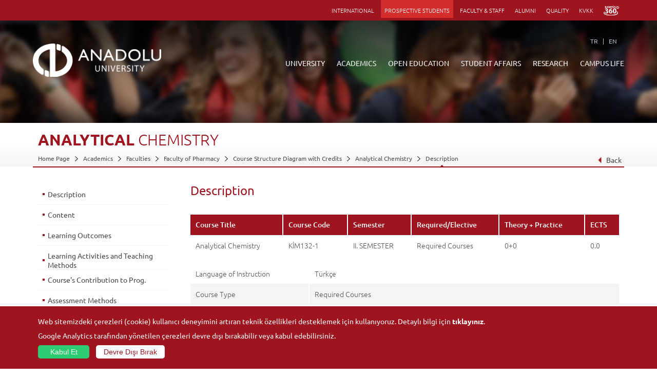

--- FILE ---
content_type: text/html; charset=UTF-8
request_url: https://www.anadolu.edu.tr/en/academics/faculties/course/167402/analytical-chemistry/description
body_size: 7099
content:
<!DOCTYPE html> <html lang="en"> <head> <meta charset="utf-8"> <meta http-equiv="X-UA-Compatible" content="IE=edge"> <meta name="viewport" content="width=device-width, initial-scale=1.0, maximum-scale=1.0, user-scalable=no"> <meta http-equiv="Content-Security-Policy" content="default-src 'self'; font-src 'self' data: fonts.gstatic.com; frame-src 'self' youtube.com www.youtube.com youtube-nocookie.com www.youtube-nocookie.com player.vimeo.com www.openstreetmap.org www.google.com cdn.userway.org aofasistan.anadolu.edu.tr; img-src 'self' data: www.anadolu.edu.tr anadolu.edu.tr abpadmin.anadolu.edu.tr cdn.anadolu.edu.tr cdn-test.anadolu.edu.tr *.tile.openstreetmap.org aofasistan.anadolu.edu.tr cdn.ckeditor.com cdn.userway.org *.openstreetmap.fr unpkg.com lh3.googleusercontent.com *.google-analytics.com *.analytics.google.com; script-src 'self' cdn.ckeditor.com aofasistan.anadolu.edu.tr www.googletagmanager.com ajax.googleapis.com www.google-analytics.com cdn.userway.org unpkg.com www.google.com www.gstatic.com 'unsafe-inline' ; style-src 'self' 'unsafe-inline' fonts.googleapis.com cdn.ckeditor.com cdn.userway.org unpkg.com aofasistan.anadolu.edu.tr; connect-src 'self' api.userway.org cdn.userway.org google-analytics.com analytics.google.com *.google-analytics.com *.analytics.google.com; frame-ancestors 'self';"> <meta name="description" content="Anadolu Üniversitesi - Eskişehir - Anadolu University"> <meta name="keywords" content="anadolu, üniversitesi, university, açıköğretim, open education, aöf, bap, uzaktan, eğitim, yunusemre , Analytical Chemistry Description"/> <meta name="robots" content="follow, index" /> <meta name="author" content="Anadolu Üniversitesi Bilgisayar Araştırma ve Uygulama Merkezi"> <link rel="shortcut icon" href="/assets/img/favicon.ico" type="image/x-icon"> <link rel="icon" href="/assets/img/favicon.ico" type="image/x-icon"> <meta name="apple-itunes-app" content="app-id=655509478, affiliate-data=myAffiliateData, app-argument=myURL"> <title>Analytical Chemistry Description | Anadolu University</title> <link href="/assets/css/main.css?v=1764749941" rel="stylesheet"> <!--[if lt IE 9]> <script src="//html5shim.googlecode.com/svn/trunk/html5.js"></script> <![endif]--> <!--[if lte IE 8]> <link rel="stylesheet" type="text/css" href="/assets/css/ie8.css"/> <![endif]-->  </head> <body>  <div id="page">  <nav id="menu" style="display: none;"> <ul> <li> <a href="/en">HOMEPAGE</a> </li> <li> <a href="/en/about-anadolu-1">UNIVERSITY</a> </li> <li> <a href="/en/academics">ACADEMICS</a> </li> <li> <a href="/en/open-education">OPEN EDUCATION</a> </li> <li> <a href="/en/personal/students"> STUDENT AFFAIRS</a> </li> <li> <a href="/en/research">RESEARCH</a> </li> <li> <a href="/en/campus-life">CAMPUS LIFE</a> </li> <li> <a href="http://kdm.anadolu.edu.tr/" target="_blank">LIBRARY</a> </li> <li> <a href="/en/e-posta" target="_blank">WEBMAIL</a> </li> <li> <a href="https://rehber.anadolu.edu.tr" target="_blank">DIRECTORY</a> </li> <li> <a href="/en/events">EVENTS</a> </li> <li> <a href="/en/announcements" title="ANNOUNCEMENTS" class="more">ANNOUNCEMENTS</a> </li> <li> <a href="https://oidb.anadolu.edu.tr/akademik-takvim">ACADEMIC CALENDAR</a> </li> <li> <a href="/en/personal/prospective-students">PROSPECTIVE STUDENTS</a> </li> <li> <a href="/en/personal/faculty-and-staff">FACULTY & STAFF</a> </li> <li> <a href="https://mezun.anadolu.edu.tr/" target="_blank">ALUMNI</a> </li> <li> <a href="https://kalite.anadolu.edu.tr/" target="_blank">QUALITY</a> </li> <li> <a href="http://www.anadolu.edu.tr/en/purchasing-services">SATIN ALMA</a> </li> <li> <a href="https://kvk.anadolu.edu.tr/" target="_blank">KVKK</a> </li> <li> <a href="https://kampus360.anadolu.edu.tr/" target="_blank"><img src="/assets/img/k360.svg" style="width: 30px; margin-bottom:-5px;"></a> </li> </ul> </nav> <header> <div class="container"> <div class="userArea">     </div> <nav class="topNav">  <ul> <li> <a href="https://international.anadolu.edu.tr" target="_blank"> INTERNATIONAL </a> </li> <li class="aday-ogrenci"> <a href="/en/personal/prospective-students" class="" title="PROSPECTIVE STUDENTS"> PROSPECTIVE STUDENTS </a> </li> <li> <a href="/en/personal/faculty-and-staff" class="" title="FACULTY & STAFF"> FACULTY & STAFF </a> </li> <li> <a href="https://mezun.anadolu.edu.tr/" target="_blank" title="ALUMNI"> ALUMNI </a> </li> <li> <a href="https://kalite.anadolu.edu.tr" target="_blank">QUALITY</a> </li>  <li> <a href="https://kvk.anadolu.edu.tr/" target="_blank">KVKK</a> </li> <li> <a href="https://kampus360.anadolu.edu.tr/" target="_blank"><img src="/assets/img/k360.svg" style="width: 30px; margin-bottom:-5px;"></a> </li> </ul> </nav> <a href="#menu" class="panelToggle">Menü</a> </div> <div class="clear"></div> <div class="bottomStrip"> <div class="container"> <ul class="language">      <li> <a class="" href="/akademik/fakulteler/ders/167402/analytical-chemistry/ders-tanitim">TR</a> </li>      <li><a href="http://www.anadolu.edu.tr/en/academics/faculties/course/167402/analytical-chemistry/description">EN</a></li>    </ul> <a href="/en"> <figure class="headerLogo"> <img src="/assets/img/headerLogoWhite_en.png" alt="Anadolu University"/> </figure> </a> <nav class="headerNav"> <ul class="first"> <li> <a href="/en/about-anadolu-1">UNIVERSITY</a> <div class="subNav"> <div class="container"> <div class="photo"> <figure> <img src="/assets/img/navbar/universitemiz.jpg" alt="Anadolu University"/> </figure> <div class="caption">Rektörlük Önü</div> </div> <div class="quickMenu"> <div class="headLine">Quick Links</div> <ul> <li><a href="http://kdm.anadolu.edu.tr/" target="_blank">Library</a></li> <li><a href="/en/e-posta" target="_blank">Webmail</a></li> <li><a href="https://yemekhane.anadolu.edu.tr/#/" target="_blank">Dining</a></li> <li> <a href="/en/personal/faculty-and-staff/kafeterya-ve-restoranlar">Restaurants</a> </li> <li><a href="https://rehber.anadolu.edu.tr" target="_blank">Directory</a></li> <li><a href="/en/events">Events</a></li> <li><a href="/en/announcements">Announcements</a></li> <li> <a href="https://oidb.anadolu.edu.tr/akademik-takvim" target="_blank">Academic Calendar</a> </li> </ul> </div> <div class="shortMenu"> <ul> <li> <a href="/en/about-anadolu-1/about-anadolu">About Anadolu</a> </li> <li> <a href="/en/about-anadolu-1/about-anadolu/institutional">Administration</a> </li> <li> <a href="/en/about-anadolu-1/about-anadolu/internal-auditi-unit">Internal Audit Unit</a> </li> <li> <a href="/en/about-anadolu-1/about-anadolu/genel-sekreterlik">Office of Secretary General</a> </li> <li> <a href="/en/about-anadolu-1/office-of-secretary-general">Administrative Units</a> </li> <li> <a href="/en/about-anadolu-1/boards">Boards - Commissions</a> </li> <li> <a href="/en/about-anadolu-1/office-of-secretary-general/the-coordination-office-of-institutional-communication">Corporate Communications</a> </li> <li> <a href="/en/about-anadolu-1/information-and-documents/right-to-information">Right to Information</a> </li> <li> <a href="http://www.anadolu.edu.tr/en/purchasing-services">Satın Alma</a> </li> </ul> </div> <summary> Eskişehir Academy of Economic and Commercial Sciences, founded in 1958, formed the basis of Anadolu University. The Academy was replaced by Anadolu University in 1982, which has gained a well-deserved place as a modern, dynamic and innovative institution among the largest universities not only in Türkiye, but also in the world. <a href="/en/about-anadolu-1/about-anadolu"> </a> </summary> </div> </div> </li> <li> <a href="/en/academics">ACADEMICS</a> </li> <li> <a href="/en/open-education">OPEN EDUCATION</a> <div class="subNav"> <div class="container"> <div class="photo"> <figure> <img src="/assets/img/navbar/acikogretim.jpg" alt="Anadolu Üniversitesi"/> </figure> <div class="caption">Açıköğretim Sistemi</div> </div> <div class="quickMenu"> <div class="headLine">Quick Links</div> <ul> <li> <a href="https://ekampus.anadolu.edu.tr/" target="_blank">Anadolum eCampus</a> </li> <li> <a href="http://ikinciuniversite.anadolu.edu.tr/" target="_blank" title="Second University">Second University</a> </li> <li> <a href="https://aosdestek.anadolu.edu.tr/" target="_blank">OESSupport</a> </li> <li> <a href="https://globalcampus.anadolu.edu.tr/settings" target="_blank">Global Campus</a> </li> <li> <a href="https://aosogrenci.anadolu.edu.tr/" target="_blank" title="Apply Now">Apply Now</a> </li> <li> <a href="https://aof.anadolu.edu.tr/ogrenci/Login.aspx" target="_blank">Student Login</a> </li> </ul> </div> <div class="shortMenu"> <ul> <li> <a href="/en/open-education/openeducationfaculty">Open Education Faculty</a> </li> <li> <a href="/en/open-education/programs-in-turkey">Türkiye Programs</a> </li> <li> <a href="/en/open-education/programs-abroad">Overseas Programs</a> </li> <li> <a href="/en/open-education/admission">Admission</a> </li> <li> <a href="/en/open-education/academic-calender" title="Academic Calendar"> Academic Calendar </a> </li> <li> <a href="/en/open-education/contactt" title="Contact Info"> Contact Info </a> </li> <li><a href="">Local Bureaus for Open Education Sevices in Türkiye</a></li> </ul> </div> <summary> Anadolu University Open Education Faculty plays an essential role in overcoming educational problems of Türkiye not only by providing open and distance education to 1 million active students and 4 million graduates but also by developing specific projects. Besides with those numbers, the system is among the mega universities of the world. By the constantly renewing method of open and distance education, it implements many initiatives and innovations in the Turkish Higher Education System. </summary> </div> </div> </li> <li> <a href="/en/personal/students">STUDENT AFFAIRS</a> </li> <li> <a href="/en/research">RESEARCH</a> <div class="subNav"> <div class="container"> <div class="photo"> <figure> <img src="/assets/img/navbar/arastirma.jpg" alt="Araştırma"/> </figure> <div class="caption">Araştırma</div> </div> <div class="quickMenu"> <div class="headLine">Quick Links</div> <ul> <li><a href="http://kdm.anadolu.edu.tr/" target="_blank">Library</a></li> <li><a href="/en/e-posta" target="_blank">Webmail</a></li> <li><a href="https://yemekhane.anadolu.edu.tr/#/" target="_blank">Dining</a></li> <li> <a href="/en/personal/faculty-and-staff/kafeterya-ve-restoranlar">Restaurants</a> </li> <li><a href="https://rehber.anadolu.edu.tr" target="_blank">Directory</a></li> <li><a href="/en/events">Events</a></li> <li><a href="/en/announcements">Announcements</a></li> <li> <a href="https://oidb.anadolu.edu.tr/akademik-takvim" target="_blank">Academic Calendar</a> </li> </ul> </div> <div class="shortMenu"> <ul> <li> <a href="/en/research/units"> Units </a> </li> <li> <a href="/en/research/research-centre-for-childrens-education"> Centers </a> </li> <li> <a href="/en/research/coordination-offices"> Coordination Offices </a> </li> <li> <a href="/en/research/tubitak-projeler"> TÜBİTAK Projects </a> </li> <li> <a href="/en/research/hakemli-dergiler"> Journals </a> </li> <li> <a href="/en/research/etik-kurulu"> Board of Ethics </a> </li> <li> <a href="https://bapkoordinasyon.anadolu.edu.tr/" target="_blank" title="Scientific Research Projects"> Scientific Research Projects </a> </li> <li> <a href="https://arinkom.anadolu.edu.tr/" target="_blank" title="ARINKOM"> ARINKOM </a> </li> </ul> </div> <summary> Kısa adıyla BAP (Bilimsel Araştırma Projeleri), yüksek öğretim kurumlarındaki bilimsel araştırmaların
     desteklenmesi amacıyla geliştirilmiş bir uygulamadır. Bu uygulama YÖK'ün 01.01.2002 tarihinden geçerli olmak üzere yürülüğe aldığı
      Yükseköğretim Kurumları Bilimsel Araştırma Projeleri Hakkında Yönetmelik uyarınca gerçekleştirilmektedir. Üniversitemizin tüm öğretim
     elemanları BAP Komisyonuna başvurarak bilimsel araştırmaları için kaynak alabilirler. </summary> </div> </div> </li> <li> <a href="/en/campus-life">CAMPUS LIFE</a> <div class="subNav"> <div class="container"> <div class="photo"> <figure> <img src="/assets/img/navbar/kampuste-yasam.jpg" alt="Anadolu Üniversitesi"/> </figure> <div class="caption">Kampüste Yaşam</div> </div> <div class="quickMenu"> <div class="headLine">Quick Links</div> <ul> <li><a href="http://kdm.anadolu.edu.tr/" target="_blank">Library</a></li> <li><a href="/en/e-posta" target="_blank">Webmail</a></li> <li><a href="https://yemekhane.anadolu.edu.tr/#/" target="_blank">Dining</a></li> <li> <a href="/en/personal/faculty-and-staff/kafeterya-ve-restoranlar">Restaurants</a> </li> <li><a href="https://rehber.anadolu.edu.tr" target="_blank">Directory</a></li> <li><a href="/en/events">Events</a></li> <li><a href="/en/announcements">Announcements</a></li> <li> <a href="https://oidb.anadolu.edu.tr/akademik-takvim" target="_blank">Academic Calendar</a> </li> </ul> </div> <div class="shortMenu"> <ul> <li> <a href="/en/campus-life/social-facilities">Social Facilities</a> </li> <li> <a href="/en/campus-life/culture-and-arts-centers">Culture and Arts Centers</a> </li> <li> <a href="/en/campus-life/museums">Museums</a> </li> <li> <a href="/en/campus-life/sports-facilities">Sports Facilities</a> </li> <li> <a href="/en/campus-life/ensembles">Ensembles</a> </li> <li> <a href="/en/campus-life/student-clubs">Student Clubs</a> </li> <li> <a href="/en/campus-life/campus-information">Campus Information</a> </li> <li> <a href="/en/campus-life/photo-gallery">Photo Gallery</a> </li> </ul> </div> <summary>  At Anadolu University, social and cultural activities are as important as
                                        education and scientific research. The University frequently holds scientific
                                        events such as conferences, seminars, panels, congresses and symposia, and
                                        cultural activities such as exhibitions, stage performances and concerts. In
                                        addition to smaller conference halls in each unit, Atatürk Culture and Arts
                                        Center, Congress Center and Cinema Anadolu on Yunusemre Campus house many
                                        activities throughout the year. </summary> </div> </div> </li> </ul> </nav> </div> </div> </header> <div class="main">  <div class="pageImage"> <figure><img src="/uploads/anadolu/images/banner/5496d3b219461.jpg" alt=""/></figure> </div> <div class="pageHeading"> <div class="container" style="overflow: hidden;">  <h1>    ANALYTICAL    <i>CHEMISTRY</i>   </h1> <div> <ul>  <li> <a href="/en">Home Page</a> </li>  <li> <a href="/en/academics">Academics </a> </li>  <li> <a href="/en/academics/faculties">Faculties </a> </li>  <li> <a href="/en/academics/faculties/135/faculty-of-pharmacy/general-info">Faculty of Pharmacy</a> </li>  <li> <a href="/en/academics/faculties/135/faculty-of-pharmacy/courses">Course Structure Diagram with Credits</a> </li>  <li> <a href="/en/academics/faculties/course/167402/analytical-chemistry/description">Analytical Chemistry</a> </li>  <li> <a href="/en/academics/faculties/course/167402/analytical-chemistry/description">Description</a> </li>  </ul> <div class="back-btn"><a href="javascript:history.back(1);"><span></span>Back</a></div> </div>  </div> </div> <div class="wrapper"> <div class="openLeftSidebar"></div> <div class="container"> <aside class="rightSidebar"> <article> <h2>Description</h2>  <div class="content"> <table class="table table-striped table-bordered"> <thead> <tr> <td>Course Title</td> <td>Course Code</td> <td>Semester</td> <td>Required/Elective</td> <td>Theory + Practice</td> <td>ECTS</td> </tr> <tr> </thead> <tbody>   <tr> <td>Analytical Chemistry</td> <td>KİM132-1</td> <td>II. SEMESTER</td> <td>Required Courses</td> <td>0+0</td> <td>0.0 </td> </tr>  </tbody> </table> <table class="table table-striped table-bordered"> <tbody>  <tr> <td>Language of Instruction</td> <td>Türkçe</td> </tr> <tr> <td>Course Type</td> <td>Required Courses</td> </tr> <tr> <td>Course Instructor(s)</td> <td> PROF. DR. NAFİZ ÖNCÜ CAN, DR. ÖĞR. ÜYESİ ARIN GÜL DAL POÇAN </td> </tr> <tr> <td>Mode of Delivery</td> <td></td> </tr> <tr> <td>Prerequisites</td> <td></td> </tr> <tr> <td>Courses Recommended</td> <td></td> </tr> <tr> <td>Reading List</td> <td></td> </tr> <tr> <td>Assessment Methods</td> <td></td> </tr> <tr> <td>Work Placement</td> <td></td> </tr> </tbody> </table> </div>  </article> </aside> <aside class="leftSidebar">  <div class="leftCategories"> <nav class="accordionNav">  <ul>    <li> <a href="/en/academics/faculties/course/167402/analytical-chemistry/description">Description</a> </li>      <li> <a href="/en/academics/faculties/course/167402/analytical-chemistry/content">Content</a> </li>      <li> <a href="/en/academics/faculties/course/167402/analytical-chemistry/learning-outcomes">Learning Outcomes</a> </li>      <li> <a href="/en/academics/faculties/course/167402/analytical-chemistry/learning-activity-method">Learning Activities and Teaching Methods</a> </li>      <li> <a href="/en/academics/faculties/course/167402/analytical-chemistry/contribution-to-program">Course's Contribution to Prog.</a> </li>      <li> <a href="/en/academics/faculties/course/167402/analytical-chemistry/assessment">Assessment Methods</a> </li>    </ul>  </nav> <div class="closeLeftSidebar"></div> </div> </aside> </div> </div> </div> <div id="gdprConsent" class="cookie"> <div class="container"> <div class=""> <div class="text"> Web sitemizdeki çerezleri (cookie) kullanıcı deneyimini artıran teknik özellikleri desteklemek için kullanıyoruz. Detaylı bilgi için <a href="https://www.anadolu.edu.tr/universitemiz/bilgi-ve-belgeler/kisisel-verilerin-korunmasi-kanunu/aydinlatma-metni" target="_blank">tıklayınız</a>. </div> <div class="confirm"> <div class="text"> Google Analytics tarafından yönetilen çerezleri devre dışı bırakabilir veya kabul edebilirsiniz. </div> <button id="gaOptIn" class="btn btn-block accept">Kabul Et</button> <button id="gaOptOut" class="btn btn-block">Devre Dışı Bırak</button> </div> </div> </div> </div>  <footer> <div class="container"> <a href="/en"> <figure class="footerLogo"><img src="/assets/img/headerLogoWhite_en.png" alt="Anadolu Üniversitesi" /></figure> </a>         <div class="footerLinks">

            <!-- Left Block Start -->
            <div class="leftBlock">

                 <!-- Column Start -->
                    <div class="column">

                        <!-- UL Start -->
                        <ul>
                            <li class="headLine">ABOUT ANADOLU</li>
                                                        <li>
                                <a href="/en/about-anadolu-1/about-anadolu">About Anadolu</a>
                            </li>
                                                        <li>
                                <a href="/en/about-anadolu-1/office-of-secretary-general">Office of Secretary General </a>
                            </li>
                                                        <li>
                                <a href="/en/about-anadolu-1/boards">Boards</a>
                            </li>
                                                        <li>
                                <a href="/en/about-anadolu-1/information-and-documents">Information and Documents</a>
                            </li>
                                                                                    <li>
                                <a href="/universitemiz/anadolu-hakkinda/iletisim-bilgileri">İletişim Bilgileri</a>
                            </li>
                                                    </ul>
                        <!-- UL End -->

                    </div>
                    <!-- Column End -->
                     <!-- Column Start -->
                    <div class="column">

                        <!-- UL Start -->
                        <ul>
                            <li class="headLine">ACADEMICS </li>
                                                        <li>
                                <a href="/en/academics/faculties">Faculties </a>
                            </li>
                                                        <li>
                                <a href="/en/academics/graduate-schools-and-institutes">Graduate Schools and Institutes </a>
                            </li>
                                                        <li>
                                <a href="/en/academics/vocational-schools">Vocational Schools </a>
                            </li>
                                                        <li>
                                <a href="/en/academics/schools">Schools </a>
                            </li>
                                                                                </ul>
                        <!-- UL End -->

                    </div>
                    <!-- Column End -->
                     <!-- Column Start -->
                    <div class="column">

                        <!-- UL Start -->
                        <ul>
                            <li class="headLine">OPEN EDUCATION </li>
                                                        <li>
                                <a href="/en/open-education/announcement">ANNOUNCEMENTS</a>
                            </li>
                                                        <li>
                                <a href="/en/open-education/openeducationfaculty">Open Education Faculty</a>
                            </li>
                                                        <li>
                                <a href="/en/open-education/programs-in-turkey">Türkiye Programs</a>
                            </li>
                                                        <li>
                                <a href="/en/open-education/research-aof">Research</a>
                            </li>
                                                        <li>
                                <a href="/en/open-education/programs-abroad">Overseas Programs</a>
                            </li>
                                                        <li>
                                <a href="/en/open-education/admission">How to Become a Student?</a>
                            </li>
                                                        <li>
                                <a href="/en/open-education/academic-calender">Academic Calendar</a>
                            </li>
                                                        <li>
                                <a href="/en/open-education/learning-environments">Learning Environments</a>
                            </li>
                                                                                </ul>
                        <!-- UL End -->

                    </div>
                    <!-- Column End -->
                    
            </div>
            <!-- Left Block End -->

            <!-- Right Block Start -->
            <div class="rightBlock">

                 <!-- Column Start -->
                    <div class="column">

                        <!-- UL Start -->
                        <ul>
                            <li class="headLine">STUDENT AFFAIRS</li>
                                                        <li>
                                <a href="/en/students-affairs/student-information-and-documents">Information and Documents</a>
                            </li>
                                                        <li>
                                <a href="/en/students-affairs/academic-calendar">Academic Calendar</a>
                            </li>
                                                       
                           
                        </ul>
                        <!-- UL End -->

                    </div>
                    <!-- Column End -->
                     <!-- Column Start -->
                    <div class="column">

                        <!-- UL Start -->
                        <ul>
                            <li class="headLine">RESEARCH  </li>
                                                        <li>
                                <a href="/en/research/units">Units</a>
                            </li>
                                                        <li>
                                <a href="/en/research/research-centre-for-childrens-education">Research Centres</a>
                            </li>
                                                        <li>
                                <a href="/en/research/coordination-offices">Coordination Offices</a>
                            </li>
                                                        <li>
                                <a href="/en/research/scientific-publications-q1">Science and Life</a>
                            </li>
                                                       
                           
                        </ul>
                        <!-- UL End -->

                    </div>
                    <!-- Column End -->
                     <!-- Column Start -->
                    <div class="column">

                        <!-- UL Start -->
                        <ul>
                            <li class="headLine">CAMPUS LIFE </li>
                                                        <li>
                                <a href="/en/campus-life/social-facilities">Social Facilities</a>
                            </li>
                                                        <li>
                                <a href="/en/campus-life/culture-and-arts-centers">Culture and Arts Centers</a>
                            </li>
                                                        <li>
                                <a href="/en/campus-life/museums">Museums </a>
                            </li>
                                                        <li>
                                <a href="/en/campus-life/sports-facilities">Sports Facilities </a>
                            </li>
                                                        <li>
                                <a href="/en/campus-life/ensembles">Ensembles </a>
                            </li>
                                                        <li>
                                <a href="/en/campus-life/student-clubs">Student Clubs</a>
                            </li>
                                                        <li>
                                <a href="/en/campus-life/campus-information">Campus Services</a>
                            </li>
                                                        <li>
                                <a href="/en/campus-life/photo-gallery">Photo Gallery</a>
                            </li>
                                                       
                           
                        </ul>
                        <!-- UL End -->

                    </div>
                    <!-- Column End -->
                    
            </div>
            <!-- Right Block End -->

        </div>
        <!-- Footer Links End -->

        <!-- Socials Start -->
        <ul class="footerSocials">
            <li><a href="https://www.facebook.com/anadoluuniversitesi" class="facebook" target="_blank"></a></li>
            <li><a href="https://x.com/Anadolu_Univ" class="twitter" target="_blank"></a></li>
            <li><a href="http://instagram.com/anadoluuniv" class="instagram" target="_blank"></a></li>
            <li><a href="http://www.youtube.com/user/anadoluuniv" class="youtube" target="_blank"></a></li>
        </ul>
        <!-- Socials End -->

    </div>
    <!-- Container End -->

    <!-- Footer Bottom Start -->
    <div class="bottom">

        <!-- Container Start -->
        <div class="container">

            <!-- Apps Start -->
            <div class="apps">

                <!-- Android Start -->
                <a href="https://play.google.com/store/apps/details?id=edu.anadolu.mobil.tetra" class="android">
                    Android Application                </a>
                <!-- Android End -->

                <!-- iOs Start -->
                <a href="https://itunes.apple.com/tr/app/anadolu/id655509478?mt=8" class="ios">
                    iOS Application                </a>
                <!-- iOs End -->
            </div>
            <!-- Apps End -->
            <!-- Copyright Start -->
            <div class="copyright">© 2025 <a href="/en">Anadolu University</a>
                - All rights reserved.</div>
            <!-- Copyright End -->
        </div>
        <!-- Container End -->

    </div>
    <!-- Footer Bottom End -->

</footer>
<!--/-- FOOTER END --\-->

</div>
<!----///---- PAGE END ----\\\---->

<script src="/assets/js/jquery-1.11.1.min.js"></script><!-- jQuery Lib -->
<script src="/assets/js/responsivePanel.js"></script><!-- Responsive Left Panel -->
<script src="/assets/js/responsiveSlider.js"></script>
<script src="/assets/js/nav.js"></script><!-- Responsive Left Panel -->
<script src="/assets/js/jTabs.js"></script><!-- Tabs -->
<script src="/assets/js/jquery.lazy.js"></script>
<script src="/assets/js/jquery.smartbanner.js"></script>
<script>
    $(function() {
        $.smartbanner({
            daysHidden: 30,
            daysReminder: 180,
            title: 'ANADOLU MOBİL',
            button: 'İNDİR',
            appendToSelector: 'html',
            price: 'Ücretsiz',
            appStoreLanguage: 'tr',
            inAppStore: 'App Store',
            inGooglePlay: 'Google Play'

        });
    });
</script>

<script src="/assets/js/gdpr.js?v=2"></script>

<script>
    (function(i, s, o, g, r, a, m) {
        i['GoogleAnalyticsObject'] = r;
        i[r] = i[r] || function() {
            (i[r].q = i[r].q || []).push(arguments)
        }, i[r].l = 1 * new Date();
        a = s.createElement(o),
            m = s.getElementsByTagName(o)[0];
        a.async = 1;
        a.src = g;
        m.parentNode.insertBefore(a, m)
    })(window, document, 'script', '//www.google-analytics.com/analytics.js', 'ga');

    ga('create', 'UA-59386060-6', 'auto');
    ga('send', 'pageview');
</script>
<script src="/assets/js/custom.js?v=1729170004"></script>

<script>
    (function(d) {
        var s = d.createElement("script");
        s.setAttribute("data-account", "I7NGQzWXrr");
        s.setAttribute("src", "https://cdn.userway.org/widget.js");
        (d.body || d.head).appendChild(s);
    })(document)
</script>
<noscript>Please ensure Javascript is enabled for purposes of <a href="https://userway.org">website accessibility</a></noscript>
<script src="/assets/js/owl-min.js"></script>

</body>

</html>


--- FILE ---
content_type: text/css
request_url: https://www.anadolu.edu.tr/assets/css/main.css?v=1764749941
body_size: 48349
content:
@charset "UTF-8";
/*!
Developer: İsmail BİÇER
Description: İzinsiz Kopyalanması durumunda hukuki yaptırım hakları gizlidir.
Version: 1.0
!*/
a, body, hr, img {
    padding: 0
}

header, html {
    position: relative
}

.formAU .jspVerticalBar .jspArrow:focus, .mm-search input, a:focus, button:focus {
    outline: 0
}

.clear, .fc-clear, .mm-buttonbar:after {
    clear: both
}

.fc table, table {
    border-collapse: collapse;
    border-spacing: 0
}

@font-face {
    font-family: Ubuntu;
    font-style: normal;
    font-weight: 300;
    src: local('Ubuntu Light'), local('Ubuntu-Light'), url(//fonts.gstatic.com/s/ubuntu/v8/WtcvfJHWXKxx4x0kuS1koRJtnKITppOI_IvcXXDNrsc.woff2) format('woff2');
    unicode-range: U+0100-024F, U+1E00-1EFF, U+20A0-20AB, U+20AD-20CF, U+2C60-2C7F, U+A720-A7FF
}

@font-face {
    font-family: Ubuntu;
    font-style: normal;
    font-weight: 300;
    src: local('Ubuntu Light'), local('Ubuntu-Light'), url(//fonts.gstatic.com/s/ubuntu/v8/_aijTyevf54tkVDLy-dlnFtXRa8TVwTICgirnJhmVJw.woff2) format('woff2');
    unicode-range: U+0000-00FF, U+0131, U+0152-0153, U+02C6, U+02DA, U+02DC, U+2000-206F, U+2074, U+20AC, U+2212, U+2215, U+E0FF, U+EFFD, U+F000
}

@font-face {
    font-family: Ubuntu;
    font-style: normal;
    font-weight: 400;
    src: local('Ubuntu'), url(//fonts.gstatic.com/s/ubuntu/v8/Wu5Iuha-XnKDBvqRwQzAG_esZW2xOQ-xsNqO47m55DA.woff2) format('woff2');
    unicode-range: U+0100-024F, U+1E00-1EFF, U+20A0-20AB, U+20AD-20CF, U+2C60-2C7F, U+A720-A7FF
}

@font-face {
    font-family: Ubuntu;
    font-style: normal;
    font-weight: 400;
    src: local('Ubuntu'), url(//fonts.gstatic.com/s/ubuntu/v8/sDGTilo5QRsfWu6Yc11AXg.woff2) format('woff2');
    unicode-range: U+0000-00FF, U+0131, U+0152-0153, U+02C6, U+02DA, U+02DC, U+2000-206F, U+2074, U+20AC, U+2212, U+2215, U+E0FF, U+EFFD, U+F000
}

@font-face {
    font-family: Ubuntu;
    font-style: normal;
    font-weight: 500;
    src: local('Ubuntu Medium'), local('Ubuntu-Medium'), url(//fonts.gstatic.com/s/ubuntu/v8/gMhvhm-nVj1086DvGgmzBxJtnKITppOI_IvcXXDNrsc.woff2) format('woff2');
    unicode-range: U+0100-024F, U+1E00-1EFF, U+20A0-20AB, U+20AD-20CF, U+2C60-2C7F, U+A720-A7FF
}

@font-face {
    font-family: Ubuntu;
    font-style: normal;
    font-weight: 500;
    src: local('Ubuntu Medium'), local('Ubuntu-Medium'), url(//fonts.gstatic.com/s/ubuntu/v8/OsJ2DjdpjqFRVUSto6IffFtXRa8TVwTICgirnJhmVJw.woff2) format('woff2');
    unicode-range: U+0000-00FF, U+0131, U+0152-0153, U+02C6, U+02DA, U+02DC, U+2000-206F, U+2074, U+20AC, U+2212, U+2215, U+E0FF, U+EFFD, U+F000
}

@font-face {
    font-family: Ubuntu;
    font-style: normal;
    font-weight: 700;
    src: local('Ubuntu Bold'), local('Ubuntu-Bold'), url(//fonts.gstatic.com/s/ubuntu/v8/nsLtvfQoT-rVwGTHHnkeJhJtnKITppOI_IvcXXDNrsc.woff2) format('woff2');
    unicode-range: U+0100-024F, U+1E00-1EFF, U+20A0-20AB, U+20AD-20CF, U+2C60-2C7F, U+A720-A7FF
}

@font-face {
    font-family: Ubuntu;
    font-style: normal;
    font-weight: 700;
    src: local('Ubuntu Bold'), local('Ubuntu-Bold'), url(//fonts.gstatic.com/s/ubuntu/v8/0ihfXUL2emPh0ROJezvraFtXRa8TVwTICgirnJhmVJw.woff2) format('woff2');
    unicode-range: U+0000-00FF, U+0131, U+0152-0153, U+02C6, U+02DA, U+02DC, U+2000-206F, U+2074, U+20AC, U+2212, U+2215, U+E0FF, U+EFFD, U+F000
}

@font-face {
    font-family: Ubuntu;
    font-style: italic;
    font-weight: 300;
    src: local('Ubuntu Light Italic'), local('Ubuntu-LightItalic'), url(//fonts.gstatic.com/s/ubuntu/v8/DZ_YjBPqZ88vcZCcIXm6ViYE0-AqJ3nfInTTiDXDjU4.woff2) format('woff2');
    unicode-range: U+0100-024F, U+1E00-1EFF, U+20A0-20AB, U+20AD-20CF, U+2C60-2C7F, U+A720-A7FF
}

@font-face {
    font-family: Ubuntu;
    font-style: italic;
    font-weight: 300;
    src: local('Ubuntu Light Italic'), local('Ubuntu-LightItalic'), url(//fonts.gstatic.com/s/ubuntu/v8/DZ_YjBPqZ88vcZCcIXm6Vo4P5ICox8Kq3LLUNMylGO4.woff2) format('woff2');
    unicode-range: U+0000-00FF, U+0131, U+0152-0153, U+02C6, U+02DA, U+02DC, U+2000-206F, U+2074, U+20AC, U+2212, U+2215, U+E0FF, U+EFFD, U+F000
}

@font-face {
    font-family: Ubuntu;
    font-style: italic;
    font-weight: 400;
    src: local('Ubuntu Italic'), local('Ubuntu-Italic'), url(//fonts.gstatic.com/s/ubuntu/v8/IZYv9ktJI5s8uIr0hWnbSBTbgVql8nDJpwnrE27mub0.woff2) format('woff2');
    unicode-range: U+0100-024F, U+1E00-1EFF, U+20A0-20AB, U+20AD-20CF, U+2C60-2C7F, U+A720-A7FF
}

@font-face {
    font-family: Ubuntu;
    font-style: italic;
    font-weight: 400;
    src: local('Ubuntu Italic'), local('Ubuntu-Italic'), url(//fonts.gstatic.com/s/ubuntu/v8/WB6rgjTg_oRfj6mlXZJbb_esZW2xOQ-xsNqO47m55DA.woff2) format('woff2');
    unicode-range: U+0000-00FF, U+0131, U+0152-0153, U+02C6, U+02DA, U+02DC, U+2000-206F, U+2074, U+20AC, U+2212, U+2215, U+E0FF, U+EFFD, U+F000
}

@font-face {
    font-family: Ubuntu;
    font-style: italic;
    font-weight: 500;
    src: local('Ubuntu Medium Italic'), local('Ubuntu-MediumItalic'), url(//fonts.gstatic.com/s/ubuntu/v8/ohKfORL_YnhBMzkCPoIqwiYE0-AqJ3nfInTTiDXDjU4.woff2) format('woff2');
    unicode-range: U+0100-024F, U+1E00-1EFF, U+20A0-20AB, U+20AD-20CF, U+2C60-2C7F, U+A720-A7FF
}

@font-face {
    font-family: Ubuntu;
    font-style: italic;
    font-weight: 500;
    src: local('Ubuntu Medium Italic'), local('Ubuntu-MediumItalic'), url(//fonts.gstatic.com/s/ubuntu/v8/ohKfORL_YnhBMzkCPoIqwo4P5ICox8Kq3LLUNMylGO4.woff2) format('woff2');
    unicode-range: U+0000-00FF, U+0131, U+0152-0153, U+02C6, U+02DA, U+02DC, U+2000-206F, U+2074, U+20AC, U+2212, U+2215, U+E0FF, U+EFFD, U+F000
}

@font-face {
    font-family: Ubuntu;
    font-style: italic;
    font-weight: 700;
    src: local('Ubuntu Bold Italic'), local('Ubuntu-BoldItalic'), url(//fonts.gstatic.com/s/ubuntu/v8/OMD20Sg9RTs7sUORCEN-7SYE0-AqJ3nfInTTiDXDjU4.woff2) format('woff2');
    unicode-range: U+0100-024F, U+1E00-1EFF, U+20A0-20AB, U+20AD-20CF, U+2C60-2C7F, U+A720-A7FF
}

@font-face {
    font-family: Ubuntu;
    font-style: italic;
    font-weight: 700;
    src: local('Ubuntu Bold Italic'), local('Ubuntu-BoldItalic'), url(//fonts.gstatic.com/s/ubuntu/v8/OMD20Sg9RTs7sUORCEN-7Y4P5ICox8Kq3LLUNMylGO4.woff2) format('woff2');
    unicode-range: U+0000-00FF, U+0131, U+0152-0153, U+02C6, U+02DA, U+02DC, U+2000-206F, U+2074, U+20AC, U+2212, U+2215, U+E0FF, U+EFFD, U+F000
}

@font-face {
    font-family: 'Noto Serif';
    font-style: normal;
    font-weight: 400;
    src: local('Noto Serif'), local('NotoSerif'), url(//fonts.gstatic.com/s/notoserif/v4/fVu1p3782bqS2z-CaJvp9iEAvth_LlrfE80CYdSH47w.woff2) format('woff2');
    unicode-range: U+0100-024F, U+1E00-1EFF, U+20A0-20AB, U+20AD-20CF, U+2C60-2C7F, U+A720-A7FF
}

@font-face {
    font-family: 'Noto Serif';
    font-style: normal;
    font-weight: 400;
    src: local('Noto Serif'), local('NotoSerif'), url(//fonts.gstatic.com/s/notoserif/v4/eCpfeMZI7q4jLksXVRWPQ_k_vArhqVIZ0nv9q090hN8.woff2) format('woff2');
    unicode-range: U+0000-00FF, U+0131, U+0152-0153, U+02C6, U+02DA, U+02DC, U+2000-206F, U+2074, U+20AC, U+2212, U+2215, U+E0FF, U+EFFD, U+F000
}

@font-face {
    font-family: 'Noto Serif';
    font-style: normal;
    font-weight: 700;
    src: local('Noto Serif Bold'), local('NotoSerif-Bold'), url(//fonts.gstatic.com/s/notoserif/v4/lJAvZoKA5NttpPc9yc6lPRHJTnCUrjaAm2S9z52xC3Y.woff2) format('woff2');
    unicode-range: U+0100-024F, U+1E00-1EFF, U+20A0-20AB, U+20AD-20CF, U+2C60-2C7F, U+A720-A7FF
}

@font-face {
    font-family: 'Noto Serif';
    font-style: normal;
    font-weight: 700;
    src: local('Noto Serif Bold'), local('NotoSerif-Bold'), url(//fonts.gstatic.com/s/notoserif/v4/lJAvZoKA5NttpPc9yc6lPYWiMMZ7xLd792ULpGE4W_Y.woff2) format('woff2');
    unicode-range: U+0000-00FF, U+0131, U+0152-0153, U+02C6, U+02DA, U+02DC, U+2000-206F, U+2074, U+20AC, U+2212, U+2215, U+E0FF, U+EFFD, U+F000
}

@font-face {
    font-family: 'Noto Serif';
    font-style: italic;
    font-weight: 400;
    src: local('Noto Serif Italic'), local('NotoSerif-Italic'), url(//fonts.gstatic.com/s/notoserif/v4/HQXBIwLHsOJCNEQeX9kNzz0LW-43aMEzIO6XUTLjad8.woff2) format('woff2');
    unicode-range: U+0100-024F, U+1E00-1EFF, U+20A0-20AB, U+20AD-20CF, U+2C60-2C7F, U+A720-A7FF
}

@font-face {
    font-family: 'Noto Serif';
    font-style: italic;
    font-weight: 400;
    src: local('Noto Serif Italic'), local('NotoSerif-Italic'), url(//fonts.gstatic.com/s/notoserif/v4/HQXBIwLHsOJCNEQeX9kNz-gdm0LZdjqr5-oayXSOefg.woff2) format('woff2');
    unicode-range: U+0000-00FF, U+0131, U+0152-0153, U+02C6, U+02DA, U+02DC, U+2000-206F, U+2074, U+20AC, U+2212, U+2215, U+E0FF, U+EFFD, U+F000
}

@font-face {
    font-family: Exo;
    font-style: normal;
    font-weight: 300;
    src: local('Exo Light'), local('Exo-Light'), url(//fonts.gstatic.com/s/exo/v4/Ac7tRg69GJ6m2yZQgmuMrfesZW2xOQ-xsNqO47m55DA.woff2) format('woff2');
    unicode-range: U+0100-024F, U+1E00-1EFF, U+20A0-20AB, U+20AD-20CF, U+2C60-2C7F, U+A720-A7FF
}

@font-face {
    font-family: Exo;
    font-style: normal;
    font-weight: 300;
    src: local('Exo Light'), local('Exo-Light'), url(//fonts.gstatic.com/s/exo/v4/941bfrYtYbqlIetUPXD4ww.woff2) format('woff2');
    unicode-range: U+0000-00FF, U+0131, U+0152-0153, U+02C6, U+02DA, U+02DC, U+2000-206F, U+2074, U+20AC, U+2212, U+2215, U+E0FF, U+EFFD, U+F000
}

@font-face {
    font-family: Exo;
    font-style: normal;
    font-weight: 800;
    src: local('Exo ExtraBold'), local('Exo-ExtraBold'), url(//fonts.gstatic.com/s/exo/v4/EWKonhd1325JGM0ko5CWyfesZW2xOQ-xsNqO47m55DA.woff2) format('woff2');
    unicode-range: U+0100-024F, U+1E00-1EFF, U+20A0-20AB, U+20AD-20CF, U+2C60-2C7F, U+A720-A7FF
}

@font-face {
    font-family: Exo;
    font-style: normal;
    font-weight: 800;
    src: local('Exo ExtraBold'), local('Exo-ExtraBold'), url(//fonts.gstatic.com/s/exo/v4/bxee2kBKNXMDa_dqwEq7Bg.woff2) format('woff2');
    unicode-range: U+0000-00FF, U+0131, U+0152-0153, U+02C6, U+02DA, U+02DC, U+2000-206F, U+2074, U+20AC, U+2212, U+2215, U+E0FF, U+EFFD, U+F000
}

a, ins {
    text-decoration: none
}

#page, article, aside, details, figcaption, figure, footer, header, hgroup, hr, menu, nav, section {
    display: block
}

body, html {
    height: 100%;
    min-height: 100%
}

hr, img {
    border: 0
}

a, img {
    margin: 0;
}

abbr, address, article, aside, audio, b, blockquote, body, canvas, caption, cite, code, dd, del, details, dfn, div, dl, dt, em, fieldset, figcaption, figure, footer, form, h1, h2, h3, h4, h5, h6, header, hgroup, html, i, iframe, img, input, ins, kbd, label, legend, li, mark, menu, nav, object, ol, p, pre, q, samp, section, small, span, strong, sub, summary, sup, table, tbody, td, textarea, tfoot, th, thead, time, tr, ul, var, video {
    margin: 0;
    padding: 0;
    border: 0;
    outline: 0;
    font-size: 100%;
    vertical-align: baseline;
    background: 0 0;
    list-style: none;
    font-family: Ubuntu, sans-serif
}

ins, mark {
    background-color: #ff9;
    color: #000
}

body {
    font-size: 14px;
    overflow-x: hidden
}

#page {
    width: 100%;
    float: left;
    min-height: 100% !important;
    background: #fff
}

nav ul {
    list-style: none
}

blockquote, q {
    quotes: none
}

blockquote:after, blockquote:before, q:after, q:before {
    content: '';
    content: none
}

a {
    font-size: 100%;
    vertical-align: baseline;
    background: 0 0;
    color: #444
}

a:hover {
    color: #9E141F
}

mark {
    font-style: italic;
    font-weight: 700
}

del {
    text-decoration: line-through
}

abbr[title], dfn[title] {
    border-bottom: 1px dotted;
    cursor: help
}

hr {
    height: 1px;
    border-top: 1px solid #ccc;
    margin: 1em 0
}

input, select {
    vertical-align: middle
}

.biggerSearch, header {
    width: 100%;
    float: left
}

header {
    height: 40px;
    background: #9e141f
}

.biggerSearch {
    height: 70px;
    background: #004a85;
    margin: -70px 0 0
}

.biggerSearch .ico {
    width: 4.5%;
    height: 40px;
    float: left;
    background: url(../img/icons/ico1.png) center no-repeat;
    margin: 15px 0 0;
    border-right: 1px solid #fff;
    padding: 0 2% 0 0
}

.biggerSearch .typeText {
    width: 84%;
    height: 40px;
    float: left;
    line-height: 40px;
    color: #fff;
    font-size: 24px;
    font-weight: 300;
    text-indent: 3%;
    margin: 15px 0 0
}

.biggerSearch .typeSubmit {
    width: 7%;
    height: 40px;
    float: right;
    border-radius: 40px;
    background: #0070ca;
    border-bottom: 3px solid #0063b3;
    line-height: 30px;
    text-align: center;
    color: #fff;
    font-size: 18px;
    font-weight: 700;
    cursor: pointer;
    margin: 15px 2% 0 0;
    transition: all .3s ease-in-out;
    -webkit-transition: all .3s ease-in-out;
    -moz-transition: all .3s ease-in-out
}

.biggerSearch .typeSubmit:hover {
    background: #0083ec;
    border-bottom: 3px solid #0070ca
}

.biggerSearchOpened {
    margin: 0
}

.userArea {
    float: right
}

.userArea .loginButton, .userArea .searchButton {
    width: 40px;
    height: 40px;
    float: left;
    line-height: 40px;
    background: url(../img/icons/search.png) 10px center no-repeat #90101a;
    text-indent: -9999px;
    font-size: 11px;
    font-weight: 500;
    text-align: center;
    color: #fff;
    overflow: hidden
}

.userArea .loginButton {
    background: url(../img/icons/login.png) 11px center no-repeat #760710
}

.userArea .loginButton:hover, .userArea .searchButton:hover {
    background-color: #cf3638
}

.userArea .userProfile {
    min-width: 1px;
    width: auto;
    height: 40px;
    float: right;
    background: #241c1e;
    position: relative;
    padding-right: 30px;
    transition: all .8s ease-in-out;
    -webkit-transition: all .8s ease-in-out;
    -moz-transition: all .8s ease-in-out
}

.userArea .userProfile .profileImg, .userArea .userProfile .profileImg img {
    width: 32px;
    height: 32px;
    float: left;
    border-radius: 32px
}

.userArea .userProfile .profileImg {
    margin: 4px 5px 0 8px;
    opacity: 0;
    transition: all .8s ease-in-out .3s;
    -webkit-transition: all .8s ease-in-out .3s;
    -moz-transition: all .8s ease-in-out .3s
}

.userArea .userProfile.expansion .profileImg {
    opacity: 1
}

.userArea .userProfile .name {
    min-width: 125px;
    height: 40px;
    float: left;
    line-height: 40px;
    font-size: 11px;
    color: #fff;
    padding: 0 5px;
    opacity: 0;
    transition: all .8s ease-in-out 1s;
    -webkit-transition: all .8s ease-in-out 1s;
    -moz-transition: all .8s ease-in-out 1s
}

.userArea .userProfile.expansion .name {
    opacity: 1
}

.userArea .userProfile .name a {
    color: #fff;
    font-weight: 700
}

.userArea .userProfile .logout {
    width: 30px;
    height: 40px;
    position: absolute;
    right: 0;
    top: 0;
    background: url(../img/icons/logout.png) center no-repeat #7a0b14;
    text-indent: -9999px;
    cursor: pointer;
    border: none
}

.userArea .userProfile .logout:hover {
    background: url(../img/icons/logout.png) center no-repeat #cb0e1d
}

.hiddenNav {
    width: 100%;
    float: left;
    box-sizing: border-box;
    -webkit-box-sizing: border-box;
    -moz-box-sizing: border-box;
    -ms-box-sizing: border-box;
    -o-box-sizing: border-box;
    padding: 10px
}

.hiddenNav ul li {
    width: 100%;
    float: left;
    text-indent: 10px;
    position: relative;
    padding: 0 0 5px
}

.hiddenNav ul li a {
    width: 100%;
    float: left;
    background: rgba(255, 255, 255, .05);
    line-height: 36px;
    color: #fff
}

.hiddenNav ul li:nth-child(even) a {
    background: rgba(255, 255, 255, .1)
}

.hiddenNav ul li a:after {
    content: "";
    width: 30px;
    height: 36px;
    float: right;
    background: url(../img/icons/moreIcon.png) center no-repeat rgba(255, 255, 255, .1);
    transition: all .3s ease-in-out
}

.hiddenNav ul li a:hover {
    background: #9E141F;
    text-indent: 14px
}

.hiddenNav ul li a:hover:after {
    width: 36px
}

.topNav {
    float: right;
    margin: 0
}

.topNav ul li {
    float: left;
    position: relative;
    margin: 0 3px
}

.topNav ul li > a, .topNav ul li > span {
    float: left;
    font-size: 11px;
    color: #fff;
    font-weight: 300;
    line-height: 30px;
    padding: 5px 7px 0;
    border-bottom: 5px solid #9e141f
}

.topNav ul li a.selected, .topNav ul li a:hover, .topNav ul li span.selected, .topNav ul li span:hover {
    border-bottom: 5px solid #cb0e1d
}

.topNav span {
    cursor: default
}

.topNav ul li.sub {
    margin-right: 0
}

.topNav ul li.sub > a, .topNav ul li.sub > span {
    background: url(../img/icons/ico28.png) right 17px no-repeat;
    padding-right: 16px;
    border-right: 10px solid #9e141f
}

.topNav ul li.sub:hover a, .topNav ul li.sub:hover span {
    background: url(../img/icons/ico28.png) right 17px no-repeat #760710;
    border-color: #760710
}

.topNav ul li.sub ul {
    min-width: 240px;
    display: none;
    position: absolute;
    right: 0;
    top: 40px;
    z-index: 30;
    background: #760710;
}

.bottomStrip, .headerLogo, .topNav ul li.sub ul li {
    float: left;
    position: relative
}

.topNav ul li.sub:hover > ul {
    display: block
}

.mm-opened .headerNav, .mm-opened .topNav, .panelToggle {
    display: none
}

.topNav ul li.sub ul li {
    width: 100%;
    margin: 0;
    background: 0 0
}

.topNav ul li.sub ul li a, .topNav ul li.sub ul li span {
    width: 100%;
    float: left;
    font-size: 12px;
    background: url(../img/icons/ico29.png) 5px center no-repeat !important;
    border: none !important;
    box-sizing: border-box;
    -webkit-box-sizing: border-box;
    -moz-box-sizing: border-box;
    padding: 5px 5px 5px 19px
}

.topNav ul li.sub ul li:nth-child(even) a, .topNav ul li.sub ul li:nth-child(even) span {
    background: url(../img/icons/ico29.png) 5px center no-repeat #6f070f !important
}

.topNav ul li.sub ul li a:hover, .topNav ul li.sub ul li span:hover, .topNav ul li.sub ul li:hover a, .topNav ul li.sub ul li:hover span, .topNav ul li.sub ul li:nth-child(even) a:hover, .topNav ul li.sub ul li:nth-child(even) span:hover {
    background: url(../img/icons/ico29.png) 10px center no-repeat #1c1c1c !important;
    padding: 5px 5px 5px 24px
}

.topNav ul li.sub ul ul {
    width: 100%;
    right: -100%;
    top: 0;
    display: none;
}

.topNav ul li.sub ul li:hover ul {
    display: block;
}

.topNav ul li.sub ul li:hover ul li a:hover {
    background-color: #90101a !important;
}


.panelToggle {
    width: 40px;
    height: 40px;
    float: left;
    background: url(../img/icons/menuIco.png) center no-repeat;
    cursor: pointer;
    border: 0;
    text-indent: -9999px
}

.headerNav .first > li:hover, .subNav {
    background: #fff
}

.bottomStrip {
    width: 100%;
    height: 115px;
    z-index: 4
}

.headerLogo {
    z-index: 3;
    margin: 30px 0 0
}

.language {
    float: right;
    margin: 35px 0 0 100px
}

.language li {
    height: 12px;
    float: left;
    border-right: 1px solid #b0bec5;
    line-height: 8px
}

.language li:last-child {
    border: none
}

.language li a {
    color: #b0bec5;
    font-size: 12px;
    padding: 0 10px
}

.language li:last-child a {
    padding-right: 0
}

.language li a:hover {
    color: #fff !important
}

.headerNav {
    float: right;
    margin: 10px -10px 0 0
}

.headerNav .first {
    float: left;
    z-index: 3
}

.headerNav .first > li {
    padding: 10px 0 15px;
    display: inline-block
}

.headerNav .first > li > a {
    display: block;
    padding: 0 10px;
    font-size: 16px;
    color: #fff;
    line-height: 33px
}

.headerNav.aof .first > li > a {
    font-size: 14px;
}

.headerNav .first > li:hover > a {
    color: #880712
}

.subNav {
    width: 100% !important;
    height: 0 !important;
    box-sizing: border-box;
    position: absolute;
    z-index: 3;
    left: 0;
    top: 115px;
    overflow: hidden;
    opacity: 0;
    filter: alpha(opacity=0);
    box-shadow: 0 8px 8px 0 rgba(0, 0, 0, .2)
}

.subNav .container {
    padding: 25px 0 0
}

.subNav ul {
    width: 100%;
    float: left;
    position: relative
}

.headerNav .first > li:hover .subNav {
    height: 315px !important;
    opacity: 1;
    filter: alpha(opacity=100)
}

.subNav .photo {
    width: 23.1%;
    float: left;
    margin: 10px 0 0
}

.subNav .photo figure {
    width: 100%;
    float: left
}

.subNav .photo figure img {
    width: 100%;
    display: block;
    border-radius: 5px
}

.subNav .photo .caption {
    width: 100%;
    height: 30px;
    float: left;
    background: #141414;
    color: #959595;
    line-height: 30px;
    text-align: center;
    border-radius: 0 0 5px 5px;
    display: none
}

.subNav .quickMenu {
    width: 13.1%;
    float: right;
    margin: 15px 0 0 1%
}

.subNav .quickMenu ul, .subNav .quickMenu ul li {
    width: 100%;
    float: left
}

.subNav .quickMenu .headLine {
    width: 100%;
    float: left;
    font-size: 14px;
    color: #444;
    font-weight: 500;
    text-indent: 13px;
    background: url(../img/icons/listIcon2.png) left center no-repeat
}

.subNav .quickMenu ul {
    margin: 10px 0 0
}

.subNav .quickMenu ul li a {
    float: left;
    color: #777;
    background: url(../img/icons/listIcon3.png) left center no-repeat;
    text-indent: 10px;
    margin: 0 0 0 10px;
    line-height: 25px
}

.subNav .quickMenu ul li a:hover, .subNav .shortMenu ul li a {
    background: url(../img/icons/listIcon1.png) left center no-repeat
}

.subNav .quickMenu ul li a:hover {
    color: #64050e
}

.subNav .shortMenu {
    width: 23%;
    float: left;
    margin: 0 0 0 2%
}

.subNav .shortMenu.medium {
    width: 60%
}

.subNav .shortMenu.medium .menu {
    width: 31.3%;
    float: left
}

.subNav .shortMenu ul, .subNav .shortMenu ul li {
    width: 100%;
    float: left
}

.subNav .shortMenu ul {
    margin: 10px 0 0
}

.subNav .shortMenu ul li a {
    float: left;
    color: #444;
    padding: 0 0 0 15px;
    margin: 5px 0 0 10px;
    line-height: 25px;
    font-weight: 500
}

.subNav .shortMenu ul li a:hover {
    background: url(../img/icons/listIcon3.png) left center no-repeat;
    color: #64050e;
    margin: 5px 0 0 5px
}

.subNav .shortMenu ul li span {
    float: left;
    color: #444;
    padding: 0 0 0 15px;
    margin: 5px 0 0 10px;
    line-height: 18px;
    font-weight: 500;
    background: url(../img/icons/listIcon1.png) left 5px no-repeat;
    cursor: pointer;
}

.subNav .shortMenu ul li ul {
    width: 100%;
    float: right;
    display: none;
    margin-top: 5px;
}

.subNav .shortMenu ul li ul.show {
    display: block;
}

.subNav .shortMenu ul li ul a {
    float: left;
    color: #444;
    padding: 0 0 0 15px;
    margin: 5px 0 0 10px;
    line-height: 18px;
    font-weight: 400;
    background: url(../img/icons/listIcon3.png) left center no-repeat;
    font-size: 13px;
}

.subNav .shortMenu ul li ul a:hover {
    color: #64050e;
    margin: 5px 0 0 10px;
}

.subNav .menus {
    width: 62.8%;
    float: left;
    margin: 10px 0 0
}

.subNav .menus.long {
    width: 85.8%
}

.subNav .menus .menu {
    width: 31.3%;
    float: left;
    padding: 5px 0 25px;
    border-right: 1px solid #e4e4e4;
    margin: 0 0 0 1.5%
}

.subNav .menus.medium .menu {
    height: 210px
}

.subNav .menus.long .menu {
    width: 30%;
    height: 242px;
    display: inline-block
}

.subNav .menus.long > .menu {
    padding: 5px 0 10px
}

.subNav .menus.long .block {
    width: 30%;
    display: inline-block;
    margin: 0 0 0 2.5%
}

.subNav .menus.long .block .menu {
    width: 100%;
    height: auto;
    float: left;
    display: block
}

.subNav .menus .headLine {
    width: 100%;
    float: left;
    font-size: 14px;
    color: #444;
    font-weight: 500;
    text-indent: 13px;
    background: url(../img/icons/listIcon1.png) left center no-repeat
}

.subNav .menus ul {
    width: 100%;
    float: left;
    margin: 10px 0 0
}

.subNav .menus ul > ol {
    min-height: 190px
}

.subNav .menus ul li {
    width: 100%;
    float: left
}

.subNav .menus ul li a {
    float: left;
    color: #777;
    background: url(../img/icons/listIcon3.png) left 10px no-repeat;
    padding: 0 0 0 10px;
    margin: 0 0 0 5px;
    line-height: 25px;
    font-size: 13px
}

.subNav .menus ul li a:hover {
    background: url(../img/icons/listIcon1.png) left 10px no-repeat;
    color: #64050e;
    margin: 0 0 0 8px
}

.subNav .menus .menu > ol {
    width: 100%;
    float: left;
    text-align: center
}

.subNav .menus .menu > ol li {
    display: inline-block;
    margin: 0 4px
}

.subNav .menus .menu > ol li a {
    width: 18px;
    height: 18px;
    float: left;
    text-align: center;
    line-height: 18px;
    background: #f3f3f3;
    color: #555;
    font-size: 12px
}

.subNav .menus .menu > ol li a.selected {
    background: #004a85;
    color: #fff
}

.subNav .menus .menu > ol li a:hover {
    background: #9e141f;
    color: #fff
}

.subNav summary {
    width: 35%;
    height: 210px;
    margin: 10px 0 0;
    border: 1px solid #e4e4e4;
    border-top: none;
    border-bottom: none;
    padding: 10px 15px;
    display: inline-block;
    line-height: 24px;
    color: #777
}

.subNav summary span {
    width: 100%;
    float: left;
    margin: 10px 0 0
}

.main {
    width: 100%;
    float: left;
    margin-bottom: 500px;
    background: #fff
}

.mainSliderArea {
    width: 100%;
    min-height: 300px;
    float: left;
    overflow: hidden;
    position: relative;
    background: #282828
}

.mainSliderArea .rslides {
    width: 100%;
    position: relative;
    overflow: hidden
}

.mainSliderArea .rslides li {
    width: 100%;
    position: absolute;
    left: 0;
    top: 0;
    display: none;
    -webkit-backface-visibility: hidden
}

.mainSliderArea .rslides li:first-child {
    float: left;
    position: relative;
    display: block
}

.mainSliderArea .rslides li .slide {
    width: 100%;
    float: left;
    position: relative
}

.mainSliderArea .image, .mainSliderArea .image figure {
    width: 100%;
    height: auto;
    float: left;
    display: block
}

.mainSliderArea .image figure img {
    width: 100%;
    height: auto;
    float: left
}

.mainSliderArea .shadow {
    width: 100%;
    height: 320px;
    position: absolute;
    left: 0;
    top: 0;
    background: url(../img/slideShadow.png) repeat-x;
    z-index: 2
}

.mainSliderArea .shadowBottom {
    width: 100%;
    height: 149px;
    position: absolute;
    left: 0;
    bottom: 0;
    background: url(../img/slideShadowBottom.png) repeat-x
}

.mainSliderArea .pattern {
    width: 100%;
    height: 20px;
    position: absolute;
    left: 0;
    bottom: 10px;
    background: url(../img/sliderPattern.png) repeat-x;
    z-index: 2
}

.mainSliderArea .caption {
    width: 100%;
    height: 200px;
    position: absolute;
    left: 0;
    top: 55%;
    text-align: center;
    color: #FFF;
    box-sizing: border-box;
    -webkit-box-sizing: border-box;
    -moz-box-sizing: border-box;
    -o-box-sizing: border-box;
    -ms-box-sizing: border-box;
    padding: 15px 10px 0;
    z-index: 3;
    animation: captionAnim 2s;
    -webkit-animation: captionAnim 2s;
    text-shadow: 0 3px 5px rgba(0, 0, 0, .3)
}

.mainSliderArea .caption.v2 {
    top: 40%
}

@keyframes captionAnim {
    from {
        margin-top: 50px;
        opacity: 0
    }
    to {
        margin-top: 0;
        opacity: 1
    }
}

@-webkit-keyframes captionAnim {
    from {
        margin-top: 30px;
        opacity: 0
    }
    to {
        margin-top: 0;
        opacity: 1
    }
}

.mainSliderArea .headLine {
    color: #fff;
    font-family: Exo, sans-serif;
    font-size: 40px;
    font-weight: 800;
    letter-spacing: 2px
}

.mainSliderArea .headLine.v2 {
    font-size: 36px;
    line-height: 55px;
    text-shadow: 0 3px 3px rgba(0, 0, 0, .3)
}

.mainSliderArea .headLine.v2 strong {
    font-weight: 500
}

.mainSliderArea .caption .button {
    width: 260px;
    height: 50px;
    margin: 30px auto 0;
    background: url(../img/icons/sliderButton.png) 15px center no-repeat #cf3638;
    text-indent: 10px;
    color: #fff;
    font-size: 16px;
    font-weight: 300;
    display: inline-block;
    line-height: 50px
}

.mainSliderArea .caption .button span {
    font-weight: 500
}

.mainSliderArea .caption .button:hover {
    background: url(../img/icons/sliderButton.png) 25px center no-repeat #ea3e41;
    text-indent: 25px;
    box-shadow: 0 4px 10px rgba(0, 0, 0, .3)
}

.mainSliderArea summary {
    width: 100%;
    float: left;
    color: #fff;
    line-height: 24px;
    margin: 15px 0 0;
    font-weight: 300;
    font-size: 15px;
    font-family: Ubuntu, sans-serif;
    letter-spacing: 1px
}

.mainSliderArea .rslides_nav {
    width: 30px;
    height: 60px;
    position: absolute;
    text-indent: -9999px;
    top: 60%;
    margin: -30px 0 0;
    z-index: 3
}

.mainSliderArea .rslides_nav:hover {
    width: 45px
}

.mainSliderArea .rslides_nav.prev {
    border-right: 5px solid #000;
    background: url(../img/mainSliderArrowLeft.png) center no-repeat rgba(0, 0, 0, .7);
    left: 0
}

.mainSliderArea .rslides_nav.prev:hover {
    border-right: 5px solid #9e141f;
    background: url(../img/mainSliderArrowLeft.png) center no-repeat rgba(158, 20, 31, .7);
    left: 0
}

.mainSliderArea .rslides_nav.next {
    border-left: 5px solid #000;
    background: url(../img/mainSliderArrowRight.png) center no-repeat rgba(0, 0, 0, .7);
    right: 0
}

.mainSliderArea .rslides_nav.next:hover {
    border-left: 5px solid #9e141f;
    background: url(../img/mainSliderArrowRight.png) center no-repeat rgba(158, 20, 31, .7);
    right: 0
}

.middleBlock {
    width: 100%;
    height: auto;
    float: left;
    background: #141414
}

.middleBlock.v2 {
    width: 100%;
    min-height: 180px;
    background: url(../img/middleBlockV2.jpg) center top no-repeat #000;
    position: relative;
}

.middleBlock .borderTop {
    width: 100%;
    float: left
}

.middleBlock .borderTop ul {
    width: 1270px;
    margin: 0 auto;
    display: block
}

.middleBlock .borderTop ul li {
    width: 5.5%;
    height: 5px;
    float: left;
    background: #3d3d3d
}

.middleBlock .borderTop ul li:nth-child(even) {
    width: 3.9%;
    background: #555
}

.quickButtons {
    width: 36%;
    float: right;
    animation: quickButtonsAnim 2s;
    -webkit-animation: quickButtonsAnim 2s;
    opacity: 1;
    margin-bottom: 10px
}

@keyframes quickButtonsAnim {
    from {
        opacity: 0
    }
    to {
        opacity: 1
    }
}

@-webkit-keyframes quickButtonsAnim {
    from {
        opacity: 0
    }
    to {
        opacity: 1
    }
}

.quickButtons li {
    width: 32%;
    height: 95px;
    float: left;
    position: relative;
    margin: 10px 0 0 1.3%
}

.quickButtons li a {
    width: 100%;
    height: 100%;
    position: absolute;
    left: 0;
    top: 0;
    background: rgba(0, 0, 0, .7);
    border-bottom: 5px solid #9e141f;
    color: #fff;
    text-align: center;
    font-size: 12px
}

.quickButtons ul li a:hover {
    background: #9E141F;
    border-color: #141414;
    box-shadow: inset 0 0 10px rgba(0, 0, 0, .3);
    padding-bottom: 5px
}

.quickButtons ul li a span {
    width: 100%;
    height: 1px;
    position: absolute;
    left: 0;
    top: 0;
    background: rgba(255, 255, 255, .2)
}

.announcements ul li, .countdown, .countdown .region .cw li {
    position: relative;
    float: left
}

.quickButtons ul li a .icon {
    width: 100%;
    height: 60px;
    float: left
}

.quickButtons ul li a .icon.student2 {
    background: url(../img/quick-list/orgun-icon.png) center no-repeat
}

.quickButtons ul li a .icon.library {
    background: url(../img/quick-list/kutuphane-icon.png) center no-repeat
}

.quickButtons ul li a .icon.webmail {
    background: url(../img/quick-list/eposta-icon.png) center no-repeat
}

.quickButtons ul li a .icon.ebys {
    background: url(../img/quick-list/ebys-icon.png) center no-repeat
}

.quickButtons ul li a .icon.phoneBook {
    background: url(../img/quick-list/rehber-icon.png) center no-repeat
}

.quickButtons ul li a .icon.academic-calendar {
    background: url(../img/quick-list/akademik-takvim-icon.png) center no-repeat
}

.quickButtons ul li a .icon.bbs {
    background: url(../img/quick-list/bbs-icon.png) center no-repeat
}

.quickButtons ul li a .icon.cafeteria {
    background: url(../img/quick-list/yemekhane-icon.png) center no-repeat
}
.quickButtons ul li a .icon.mergen {
    background: url(../img/quick-list/mergen.png) center no-repeat
}
.quickButtons ul li a .icon.dilkom {
    background: url(../img/quick-list/dilkom.png) center no-repeat
}

.quickButtons li figure {
    width: 100%;
    height: 95px;
    float: left;
    overflow: hidden
}

.quickButtons li figure img {
    width: 100%;
    min-height: 100%;
    float: left
}

.announcements-home {
    width: 64%;
    float: left;
    margin: 20px 0 0;
    animation: announcementsAnim 2s;
    -webkit-animation: announcementsAnim 2s;
    opacity: 1
}

@keyframes announcementsAnim {
    from {
        opacity: 0
    }
    to {
        opacity: 1
    }
}

@-webkit-keyframes announcementsAnim {
    from {
        opacity: 0
    }
    to {
        opacity: 1
    }
}

.shortLinks {
    width: 100%;
    float: left;
    margin-top: 40px;
}

.shortLinks > .headLine {
    width: 100%;
    float: left;
    color: #9e141f;
    padding: 0 0 12px;
    margin-bottom: 10px;
}

.shortLinks .list {
    width: 100%;
    float: left;
}

.shortLinks .item {
    width: 16.6%;
    float: left;
    background: #f1f1f1;
    text-align: center;
    position: relative;;
}

.shortLinks .item:nth-child(2), .shortLinks .item:nth-child(4), .shortLinks .item:nth-child(6), .shortLinks .item:nth-child(7), .shortLinks .item:nth-child(9), .shortLinks .item:nth-child(11), .shortLinks .item:nth-child(14), .shortLinks .item:nth-child(16), .shortLinks .item:nth-child(18) {
    background: #fafafa;
}

.shortLinks .item a {
    width: 100%;
    height: 100%;
    position: absolute;
    left: 0;
    top: 0;
}

.shortLinks .item a:hover {
    background: #9f1722;
}

.shortLinks .ico {
    width: 50px;
    height: 50px;
    position: absolute;
    top: 25%;
    left: 50%;
    margin-left: -25px;
    background: transparent;
    -webkit-transition: all .3s ease-in-out;
    -moz-transition: all .3s ease-in-out;
    -ms-transition: all .3s ease-in-out;
    -o-transition: all .3s ease-in-out;
    transition: all .3s ease-in-out;
}

.shortLinks .item a:hover .ico {
    -webkit-border-radius: 50%;
    -moz-border-radius: 50%;
    border-radius: 50%;
    background: #fff;
    top: 20%;
}

.shortLinks .item .ico img {
    height: 70%;
    margin-top: 15%;
}

.shortLinks .item .headLine {
    width: 100%;
    position: absolute;
    left: 0;
    bottom: 15px;
    font-size: 13px;
}

.shortLinks .item a:hover .headLine {
    color: #fff;
}

.announcements .more {
    text-align: center;
    font-size: 12px;
    color: silver;
    padding: 5px 10px;
    margin: 0 5px;
}

.announcements ul li {
    width: 48%;
    min-height: 67px;
    margin-bottom: 15px;
    margin-right: 2%;
    padding: 0 0 17px;
    background: url(../img/divider1.png) left bottom repeat-x
}

.announcements ul li a {
    color: #888;
    font-size: 14px;
    line-height: 22px
}

.announcements ul li a:hover {
    color: #fff;
    text-decoration: underline
}

.announcements ul li .calendar {
    width: 70px;
    height: 67px;
    float: left;
    background: #242424;
    color: #fff;
    text-align: center;
    margin: 0 10px 0 0
}

.announcements .link {
    text-align: center;
    margin-top: -15px;
    float: left;
    width: 100%
}

.announcements ul li .calendar .date {
    width: 100%;
    height: 39px;
    float: left;
    background: #1e1e1e;
    border-top: 1px solid #2c2c2c;
    line-height: 39px;
    font-weight: 700;
    font-size: 30px;
    font-family: Noto, serif
}

.announcements ul li .calendar .month {
    width: 100%;
    float: left;
    line-height: 24px;
    font-family: Noto, serif
}

.announcements-home ul {
    width: 100%;
    float: left;
    display: flex;
    flex-wrap: wrap;
}

.announcements-home ul li {
    flex: 0 0 48%;
    margin-right: 2%;
    margin-bottom: 13px;
    padding-bottom: 13px;
    box-sizing: border-box;
    border-bottom: 1px dashed #272727;
}

.announcements-home ul li .calendar {
    width: 50px;
    height: 50px;
    float: left;
    background: #242424;
    color: #fff;
    text-align: center;
    margin: 0 10px 0 0
}

.announcements-home ul li .calendar .date {
    width: 100%;
    height: 30px;
    float: left;
    background: #1e1e1e;
    border-top: 1px solid #2c2c2c;
    line-height: 30px;
    font-weight: 700;
    font-size: 24px;
    font-family: Noto, serif
}

.announcements-home ul li .calendar .month {
    width: 100%;
    float: left;
    line-height: 20px;
    font-family: Noto, serif;
    font-size: 12px;
}

.announcements-home ul li a {
    color: #888;
    line-height: 22px;
    transition: all .3s;
}

.announcements-home ul li a:hover {
    color: #fff;
}

.announcements-home .links {
    width: 98%;
    float: left;
    margin: 0;
    display: flex;
    justify-content: center;
    align-items: center;

}

.announcements-home .links .item {
    flex: 0 0 50%;
}


.announcements-home .links .item a {
    width: 100%;
    float: left;
    text-align: center;
    color: #999;
    background: #1f1f1f;
    padding: 8px 0;
}

.announcements-home .links .item:first-child a {
    background: #292929;
}

.announcements-home .links .item a:hover {
    background: #d32d2d;
    color: #fff;
}


.countdown {
    width: 100%;
    margin-bottom: 50px;
}

form .countdown {
    margin: 0
}

.countdown .region {
    width: 100%;
    float: left;
    color: #555;
    text-align: center
}

.countdown .region .headLine {
    width: 100%;
    float: left;
    font-size: 17px;
    font-weight: 500;
    color: #9e141f;
    padding-bottom: 15px;
}

.countdown .region strong {
    font-weight: 600
}

.countdown .region .note {
    width: 100%;
    float: left;
    font-size: 12px;
    color: #838383;
    border-right: 1px solid #ebebeb;
    border-left: 1px solid #ebebeb;
    border-top: 1px solid #ebebeb;
}

.countdown .region .note span {
    margin: 0 auto;
    background: #ebebeb;
    display: inline-block;
    padding: 5px 10px;
    -webkit-border-radius: 0 0 5px 5px;
    -moz-border-radius: 0 0 5px 5px;
    border-radius: 0 0 5px 5px;
}

.countdown .region .cw {
    width: 100%;
    float: left;
    padding: 10px 0;
    border-right: 1px solid #ebebeb;
    border-left: 1px solid #ebebeb;
    border-bottom: 1px solid #ebebeb;
}

.countdown .region .cw li {
    width: 25%;
    padding: 0 0 15px
}

.countdown .region .cw li .top {
    width: 100%;
    float: left;
    font-family: Noto, serif;
    font-size: 36px;
    margin: 7px 0 0
}

.countdown .region .cw li .bottom {
    width: 100%;
    float: left;
    font-size: 13px;
    color: #999;
    font-family: Noto, serif;
    font-style: italic;
    margin-top: 5px;
}

.countdown .region .cw li .b {
    width: 1px;
    height: 80px;
    background: rgba(0, 0, 0, .1);
    position: absolute;
    right: 1px;
    top: 1px
}

.countdown .country {
    position: absolute;
    left: 0;
    top: 0
}

.countdown .country li {
    display: block
}

.formCountDown {
    width: 50%;
    float: left;
    line-height: 36px;
    text-align: center;
    border: 2px dashed #ccc;
    box-sizing: border-box;
    -webkit-box-sizing: border-box;
    -moz-box-sizing: border-box;
    -o-box-sizing: border-box;
    -ms-box-sizing: border-box
}

.formCountDown.ended {
    border: 2px solid #d72c38;
    background: #e33743
}

.formCountDown .li {
    display: inline-block;
    margin: 0 3px;
    color: #d72c38
}

.formCountDown.ended .li {
    color: #fff
}

.aofQuickButtons {
    width: 100%;
    float: right
}

.aofQuickButtons ul {
    margin-top: 10px
}

.aofQuickButtons ul li {
    width: 11%;
    height: 130px;
    float: left;
    position: relative;
    box-sizing: border-box;
    -webkit-box-sizing: border-box;
    -moz-box-sizing: border-box;
    -o-box-sizing: border-box;
    -ms-box-sizing: border-box;
    padding: 0px
}

.aofQuickButtons ul li a {
    width: 100%;
    height: 100%;
    float: left;
    text-align: center;
    font-size: 14px;
    font-weight: 400;
    color: #fff;
    line-height: 22px;
    padding: 0 0 20px
}

.aofQuickButtons ul li a:hover {
    background: #9E141F;
    border-color: #141414;
    box-shadow: inset 0 0 10px rgba(0, 0, 0, .3)
}

.pulse {
    box-shadow: 0 0 0 rgba(158, 20, 32, 0.4);
    animation: pulse 2.5s infinite;
}

.pulse:hover {
    animation: none;
}

@-webkit-keyframes pulse {
    0% {
        background-color: transparent;
    }
    50% {
        background-color: rgba(158, 20, 31, .7);
    }
    100% {
        background-color: transparent;
    }
}

@keyframes pulse {
    0% {
        background-color: transparent;
    }
    50% {
        background-color: rgba(158, 20, 31, .7);
    }
    100% {
        background-color: transparent;
    }
}

.campusCol .image a, .campusLife .category .image a, .columnList .column .image a, .columnList .leftColumns .image a, .events .list .event .image a, .lastNews .list .new .image a, .ourUniversity .list .article .image a {
    box-shadow: inset 0 0 35px rgba(0, 0, 0, .3)
}

.aofQuickButtons ul li a span {
    width: 100%;
    height: 1px;
    position: absolute;
    left: 0;
    top: 0;
    background: rgba(255, 255, 255, .3);
    opacity: 0
}

.aofQuickButtons ul li a .name {
    font-size: 13px
}

.rightSidebar .announcements .headLine, .rightSidebar .heading, .shortLinks > .headLine {
    font-weight: 700;
    font-size: 18px;
    border-bottom: 1px solid #ebebeb
}

.aofQuickButtons ul li a .icon {
    width: 100%;
    height: 65px;
    float: left;
    background-size: 40px !important;
    margin-top: 15px
}

.aofQuickButtons ul li a .icon.login {
    background: url(../img/aofIcons/login.svg) center no-repeat;
    background-size: 26px !important;
}

.aofQuickButtons ul li a .icon.aof {
    background: url(../img/aofIcons/anadolu.svg) center no-repeat
}

.aofQuickButtons ul li a .icon.turkiye {
    background: url(../img/aofIcons/turkiyeIcon.png) center no-repeat
}

.aofQuickButtons ul li a .icon.global {
    background: url(../img/aofIcons/global.svg) center no-repeat
}

.aofQuickButtons ul li a .icon.calendar {
    background: url(../img/aofIcons/calendar.svg) center no-repeat
}

.aofQuickButtons ul li a .icon.portal {
    background: url(../img/aofIcons/portal.svg) center no-repeat
}

.aofQuickButtons ul li a .icon.kilavuz {
    background: url(../img/aofIcons/link_kilavuz.svg) center no-repeat
}

.aofQuickButtons ul li a .icon.suggestions {
    background: url(../img/aofIcons/suggestions.svg) center no-repeat
}

.aofQuickButtons ul li a .icon.dersMalzeme {
    background: url(../img/aofIcons/ders.svg) center no-repeat
}

.aofQuickButtons ul li a .icon.eBulten {
    background: url(../img/aofIcons/eBulten.svg) center no-repeat
}

.aofQuickButtons ul li a .icon.sinavUnite {
    background: url(../img/aofIcons/sinavUnite.svg) center no-repeat
}
.aofQuickButtons ul li a .icon.engelsizaof {
    background: url(../img/aofIcons/engelsizaof.svg) center no-repeat
}

.aofQuickButtons ul li a .icon.esertifika {
    background: url(../img/aofIcons/esertifika.svg) center no-repeat
}

.aofQuickButtons ul li a .icon.kitap-satis {
    background: url(../img/aofIcons/link_kitap_satisi-1.svg) center no-repeat
}

.aofQuickButtons ul li a .icon.aos-kayit {
    background: url(../img/aofIcons/link_aoskayit.svg) center no-repeat;
    margin-left: 5px;
}
.aofQuickButtons ul li a .icon.mergen {
    background: url(../img/aofIcons/mergen.svg) center no-repeat
}
.aofQuickButtons ul li a .icon.kirkyil {
    background: url(../img/aofIcons/40yil.png) center no-repeat
}
.aofQuickButtons ul li a .icon.aofkalite {
    background: url(../img/aofIcons/link_aofkalite-white.svg) center no-repeat
}

.wrapper {
    width: 100%;
    float: left
}

.fullSide {
    width: 100%;
    float: left;
    margin: 35px 0 0
}

.leftSidebar {
    width: 22.8%;
    float: left;
    margin: 35px 0 0
}

.leftSidebar.col1 {
    width: 65.8%
}

.closeLeftSidebar, .openLeftSidebar {
    width: 30px;
    z-index: 100;
    height: 40px;
    left: 0
}

.openLeftSidebar {
    position: fixed;
    top: 50%;
    background: url(../img/icons/leftSidebar.png) center no-repeat #c62828;
    opacity: .8;
    display: none
}

.closeLeftSidebar {
    position: absolute;
    top: -40px
}

.closeLeftSidebar::before {
    content: "X";
    width: 40px;
    height: 40px;
    position: absolute;
    left: 0;
    top: 0;
    font-weight: 700;
    background: #c62828;
    color: #fff;
    text-align: center;
    line-height: 40px
}

.rightSidebar {
    width: 73.7%;
    float: right;
    margin: 35px 0 0;
    position: relative;
}

.rightSidebar.col1 {
    width: 31.7%
}

.rightSidebar .heading {
    width: 100%;
    height: 34px;
    float: left;
    color: #444;
    margin: 0 0 10px
}

.rightSidebar .announcements {
    width: 100%;
    float: left;
    margin: 0;
    box-sizing: border-box;
    -webkit-box-sizing: border-box;
    -moz-box-sizing: border-box;
    -o-box-sizing: border-box;
    -ms-box-sizing: border-box
}

.rightSidebar .announcements .headLine {
    width: 100%;
    float: left;
    color: #9e141f;
    padding: 0 0 12px;
    margin-bottom: 10px
}

.rightSidebar .announcements li {
    width: 47.7%;
    margin-right: 4.6%;
    background: url(../img/divider4.png) left bottom repeat-x
}

.rightSidebar .announcements li:nth-child(2n) {
    margin-right: 0
}

.rightSidebar .announcements .calendar {
    background: #f1f1f1;
    color: #9e141f
}

.rightSidebar .announcements li a:hover {
    color: #9e141f
}

.rightSidebar .announcements .calendar .date {
    background: #f8f8f8;
    border: none
}

.rightSidebar .announcements .month {
    background: #f1f1f1
}

.rightSidebar .announcements .more {
    width: 100px;
    float: right;
    margin: 6px 0 0;
    font-size: 12px;
    font-weight: 300;
    line-height: normal
}

.rightSidebar .announcements .more a {
    background: url(../img/icons/moreIcon2.png) right center no-repeat;
    color: #555;
    padding-right: 15px
}

.rightSidebar .announcements .more a:hover {
    color: #b00000
}

.rightSidebar .announcements .more:before {
    content: "";
    margin-right: 0
}

.rightSidebar .announcements .more:after {
    content: "";
    margin-left: 0
}

article {
    width: 100%;
    float: left
}

article .content p a {
    color: #2a34c2;
}

article .content p a:hover {
    text-decoration: underline;
}

article img {
    width: 100%
}

article h2 {
    width: 100%;
    float: left;
    font-size: 24px;
    color: #9e141f;
    font-weight: 400;
    line-height: 1;
    margin: 0 0 20px
}

article .cover {
    width: 100%;
    float: left;
    position: relative;
    margin: 0 0 40px
}

article .cover img {
    width: 100%
}

article .articleTools {
    widtH: 100%;
    float: left;
    font-size: 14px;
    position: relative;
    border-bottom: 1px solid #e9e9e9;
    margin: 0 0 10px;
    color: #7f7f7f
}

article .articleTools a {
    color: #7f7f7f
}

article .articleTools a:hover {
    color: #cf3638
}

article .articleTools .date {
    float: left;
    background: url(../img/icons/ico4.png) left center no-repeat;
    text-indent: 20px
}

article .articleTools .print {
    float: right;
    background: url(../img/icons/ico15.png) left center no-repeat;
    text-indent: 20px
}

article table {
    width: 100%;
    font-size: 14px;
    margin: 15px 0
}

article table caption {
    font-size: 18px;
    color: #9E141F;
    font-weight: 400;
    text-align: left;
    padding: 0 0 10px
}

article table thead {
    background: #9e141f;
    color: #fff
}

article table thead th, article table thead tr {
    padding: 15px 10px;
    font-weight: 500
}

article table td, article table th {
    padding: 5px 10px;
    border-left: 2px solid #fff
}

article table td:first-child, article table th:first-child {
    border-left: none
}

article table tbody tr:nth-child(even) {
    background: #f5f5f5
}

article table.hovered tbody tr:hover {
    background: #dcefc3
}

article table.hovered tbody tr:hover td, article table.hovered tbody tr:hover th {
    border-left-color: #dcefc3;
    color: #62734c
}

article table tfoot {
    background: #2c6f9d;
    color: #fff
}

article .content ol, article .content ul {
    width: 100%;
    float: left;
    margin: 10px 0;
    font-size: 14px;
    counter-reset: li
}

article .content ol li, article .content ul li {
    width: 100%;
    float: left;
    box-sizing: border-box;
    -webkit-box-sizing: border-box;
    -moz-box-sizing: border-box;
    -o-box-sizing: border-box;
    -ms-box-sizing: border-box;
    padding-left: 15px;
    background: url(../img/icons/listIcon4.png) 6px 13px no-repeat;
    position: relative;
    margin-bottom: 3px
}

article .content ol li {
    background: 0 0;
    padding-left: 25px
}

article .content ol li:before {
    width: 20px;
    height: 100%;
    position: absolute;
    left: 0;
    top: 0;
    content: counter(li);
    counter-increment: li;
    text-align: center;
    background: rgba(0, 0, 0, .05);
    font-size: 12px;
    font-weight: 500;
    color: #2c6f9d
}

article .content ol li:nth-child(odd), article .content ul li:nth-child(odd) {
    background-color: #fafafa
}

article .content ol li a, article .content ul li a {
    color: #555
}

article .content ol li a:hover, article .content ul li a:hover {
    color: #9e141f
}

article .content ol.subsub, article .content ul.subsub {
    box-sizing: border-box;
    -webkit-box-sizing: border-box;
    -moz-box-sizing: border-box;
    -o-box-sizing: border-box;
    -ms-box-sizing: border-box
}

article .content ol.subsub li, article .content ul.subsub li {
    background: url(../img/icons/listIcon4.png) 6px 13px no-repeat;
    position: relative;
    margin-bottom: 10px;
    font-weight: 600;
    box-sizing: border-box;
    -webkit-box-sizing: border-box;
    -moz-box-sizing: border-box;
    -o-box-sizing: border-box;
    -ms-box-sizing: border-box;
    padding-left: 20px
}

.eventDetails, .eventsSocialsBlock.long .events {
    -webkit-box-sizing: border-box;
    -moz-box-sizing: border-box
}

article .content ol.subsub li {
    background: 0 0;
    padding-left: 15px
}

article .content > ol.subsub li:nth-child(odd), article .content > ul.subsub li:nth-child(odd) {
    background-color: #f5f5f5;
    padding-top: 5px;
    background-position: 6px 18px !important
}

article .content ol.subsub li ol, article .content ul.subsub li ul {
    margin: 0;
    background: #fff !important
}

article .content ol.subsub li:nth-child(odd) ol, article .content ol.subsub li:nth-child(odd) ol li:nth-child(odd) ol, article .content ul.subsub li:nth-child(odd) ul, article .content ul.subsub li:nth-child(odd) ul li:nth-child(odd) ul {
    background-color: #f5f5f5 !important
}

article .content ol.subsub li ol li, article .content ol.subsub li ol li:nth-child(odd) ol, article .content ul.subsub li ul li, article .content ul.subsub li ul li:nth-child(odd) ul {
    background-color: #fff !important
}

article .content ol.subsub li ol > li, article .content ul.subsub li ul > li {
    background: url(../img/icons/listIcon9.png) 6px 13px no-repeat !important;
    font-weight: 400;
    color: #000
}

article .content ol.subsub li ol li ol li, article .content ul.subsub li ul li ul li {
    font-weight: 300;
    background: url(../img/icons/listIcon3.png) 6px 13px no-repeat !important;
    margin-bottom: 3px
}

article .content > ol li a, article .content > ol.subsub li, article .content > ul.subsub li, article .content > ul.subsub li a {
    color: #2c6f9d
}

article .content ol.subsub li ol li a, article .content ul.subsub li ul li a {
    color: #444
}

article .content ol.subsub li ol li ul li a, article .content ul.subsub li ul li ul li a {
    color: #777
}

article .content ol.subsub li a:hover, article .content ul.subsub li a:hover {
    color: #9e141f
}

.content {
    width: 100%;
    float: left;
    font-size: 15px;
    color: #555;
    font-weight: 300;
    text-align: justify;
    line-height: 30px;
    margin: 0 0 30px
}

.content p {
    padding-bottom: 15px
}

.content img {
    max-width: 100%
}

.content .inlineImg {
    width: 190px;
    height: 150px;
    float: left;
    margin: 0 10px 0 0;
    background: url(../img/noImage2.png) center no-repeat
}

.podcast-list {
    width: 100%;
    float: left;
    margin-top: 30px;
}

.podcast-list.col3 {
    width: 75%;
    float: right
}

.podcast-list .headingBar {
    width: 100%;
    height: 50px;
    float: left;
    background: #3a4a77
}

.podcast-list .headingBar .ico {
    width: 50px;
    height: 50px;
    float: left;
    background: url(../img/icons/ico33.png) center no-repeat #333e69;
}

.podcast-list .headingBar .heading {
    float: left;
    margin: 0 0 0 10px;
    font-size: 22px;
    font-weight: 700;
    color: #fff;
    line-height: 50px
}

.podcast-list .headingBar .heading span {
    font-weight: 300
}

.podcast-list .headingBar .more {
    float: right
}

.podcast-list .headingBar .more a {
    font-size: 12px;
    background: url(../img/icons/moreIcon.png) right center no-repeat;
    line-height: 50px;
    opacity: .4;
    color: #fff;
    margin: 0 20px 0 0;
    padding: 0 20px 0 0
}

.podcast-list .headingBar .more a:hover {
    opacity: 1
}

.podcast-list .list {
    width: 100%;
    float: left;
    position: relative;
    padding-top: 10px;
    padding-left: 15px;
    padding-right: 15px;
    box-sizing: border-box;
}

.podcast-list .podcast-carousel {
}

.podcast-list .list-item {
    width: 100%;
    float: left;
    padding: 0 5px;
    box-sizing: border-box;
}

@media screen and (min-width: 400px) {
    .podcast-list .list-item {
        width: 50%;
    }
}

@media screen and (min-width: 600px) {
    .podcast-list .list-item {
        width: 33.33%;
    }
}

@media screen and (min-width: 769px) {
    .podcast-list .list-item {
        width: 25%;
    }
}

.podcast-list .list .item {
    width: 100%;
    min-height: 320px;
    float: left;
}

.podcast-list .podcast-carousel .item {
    min-height: 100px;
}


.podcast-list .list .item .image {
    width: 100%;
    height: 150px;
    float: left;
    position: relative
}

.podcast-list .list .item .image a {
    width: 100%;
    height: 150px;
    position: absolute;
    left: 0;
    top: 0;
    background: rgba(78, 32, 150, .9);
    opacity: 0
}

.podcast-list .list .item .image figure img {
    width: 100%;
    height: 150px
}

.podcast-list .list .item .content {
    width: 100%;
    min-height: 48px;
    float: left;
    margin: 13px 0 0;
    color: #444;
    font-size: 14px;
    line-height: 24px;
    text-align: initial;
}

.podcast-list .list .item .content .speaker {
    font-size: 13px;
    color: #666;
    letter-spacing: 0.04rem;
}

.podcast-list .list .item .content .summary {
    margin-top: 10px;
    text-align: left;
}

.podcast-list .list .item .external {
    width: 100%;
    float: left;
    display: flex;
    justify-content: flex-start;
    align-items: center;
    padding-top: 15px;
}

.podcast-list .list .item .external .link {
    position: relative;
    text-align: center;
    margin-right: 20px;
}

.podcast-list .list .item .external .link:hover {
    overflow: visible;
    z-index: 10;
}

.podcast-list .list .item .external .link a span, .podcast-list .list .item .external .link div span {
    width: 120px;
    position: absolute;
    left: 50%;
    top: -30px;
    transform: translateX(-50%);
    background: #4e2096;
    color: #fff;
    border-radius: 4px;
    padding: 5px 3px;
    opacity: 0;
    transition: all .3s;
}

.podcast-list .list .item .external .link a span::before, .podcast-list .list .item .external .link div span::before {
    content: "";
    border-left: 5px solid transparent;
    border-right: 5px solid transparent;
    border-top: 5px solid #4e2096;
    position: absolute;
    left: 50%;
    bottom: -5px;
    margin-left: -3px;
}

.podcast-list .list .item .external .link:hover a span, .podcast-list .list .item .external .link:hover div span {
    opacity: 1;
    top: -40px;
}

.podcast-list .list .item .external .link a img, .podcast-list .list .item .external .link div img {
    width: 100%;
    max-width: 20px;
    transition: all .3s;
}

.podcast-list .list .item .external .link:hover a img, .podcast-list .list .item .external .link:hover div img {
    transform: scale(1.2);
}

.popup-opener {
    cursor: pointer;
}

.popup-closer {
    position: fixed;
    right: 15px;
    top: 15px;
    color: #fff;
    cursor: pointer;
    font-size: 1rem;
    line-height: 30px;
}

.popup-closer::before {
    content: "x";
    width: 30px;
    height: 30px;
    text-align: center;
    background: #9E141F;
    border-radius: 30px;
    display: inline-block;
    line-height: 28px;
    font-size: 1.2rem;
    margin-right: 5px;
}

.podcast-popup-content {
    display: none;
}

.podcast-popup {
    width: 100vw;
    height: 100vh;
    position: fixed;
    left: 0;
    top: 0;
    background: rgba(0, 0, 0, 0.78);
    transition: all .3s;
    display: none;
    z-index: 9999;
}

.podcast-popup iframe {
    position: fixed;
    left: 50%;
    top: 50%;
    transform: translate(-50%, -50%);
}

@media screen and (max-width: 1024px) {
    .podcast-popup iframe {
        width: 600px;
        height: 338px;
    }
}

@media screen and (max-width: 768px) {
    .podcast-popup iframe {
        width: 360px;
        height: 203px;
    }
}

@media screen and (max-width: 500px) {
    .podcast-popup iframe {
        width: 320px;
        height: 180px;
    }
}

.podcast-popup.popup-visible {
    display: block;
}

.podcast-popup.popup-visible .podcast-popup-content {
    display: block;
}

.scroll-disable {
    overflow: hidden;
}

.scroll-disable .covid19-banner {
    display: none;
}

.lastNews {
    width: 100%;
    float: left;
    margin-top: 40px;
}

.lastNews.col3 {
    width: 75%;
    float: right
}

.lastNews .headingBar {
    width: 100%;
    height: 50px;
    float: left;
    background: #2a3a4e;
}

.lastNews .headingBar .ico {
    width: 50px;
    height: 50px;
    float: left;
    background: url(../img/icons/anahaber.png) center no-repeat #1e2b3b;
}

.lastNews .headingBar .heading {
    float: left;
    margin: 0 0 0 10px;
    font-size: 22px;
    font-weight: 700;
    color: #fff;
    line-height: 50px
}

.lastNews .headingBar .heading span {
    font-weight: 300
}

.lastNews .headingBar .more {
    float: right
}

.lastNews .headingBar .more a {
    font-size: 12px;
    background: url(../img/icons/moreIcon.png) right center no-repeat;
    line-height: 50px;
    opacity: .4;
    color: #fff;
    margin: 0 20px 0 0;
    padding: 0 20px 0 0
}

.lastNews .headingBar .more a:hover {
    opacity: 1
}

.lastNews .list {
    width: 101%;
    float: left;
    margin: 10px 0 0 -1%
}

.lastNews .list .new {
    width: 24%;
    float: left;
    margin: 0 0 0 1%
}

.lastNews.col3 .list .new {
    width: 32%
}

.lastNews .list .new .image {
    width: 100%;
    height: 150px;
    float: left;
    position: relative
}

.lastNews .list .new .image a {
    width: 100%;
    height: 150px;
    position: absolute;
    left: 0;
    top: 0;
    background: rgba(155, 8, 20, .9);
    opacity: 0
}

.lastNews .list .new .image a:hover {
    opacity: 1
}

.lastNews .list .new .image a .eye {
    width: 100%;
    height: 30px;
    position: absolute;
    left: 0;
    top: 0;
    background: url(../img/icons/ico3.png) center no-repeat
}

.lastNews .list .new .image a:hover .eye {
    top: 44px
}

.lastNews .list .new .image a .line {
    width: 60%;
    height: 1px;
    position: absolute;
    left: 50%;
    top: 85px;
    background: #fff;
    margin-left: -30%
}

.lastNews .list .new .image a .text {
    width: 100%;
    position: absolute;
    left: 0;
    bottom: 0;
    text-align: center;
    color: #fff
}

.lastNews .list .new .image a:hover .text {
    bottom: 42px
}

.lastNews .list .new .image figure img {
    width: 100%;
    height: 150px
}

.lastNews .list .new .headLine {
    width: 100%;
    min-height: 48px;
    float: left;
    margin: 13px 0 0;
    color: #444;
    font-size: 14px;
    line-height: 24px;
    text-transform: uppercase
}

.lastNews .list .new .headLine a {
    color: #444
}

.lastNews .list .new .headLine a:hover {
    color: #9E141F
}

.lastNews .list .new summary {
    width: 100%;
    height: 95px;
    float: left;
    margin: 12px 0 0;
    color: #585858;
    font-size: 14px;
    line-height: 24px;
    font-weight: 300;
    overflow: hidden
}

.lastNews .list .new .date {
    width: 100%;
    height: 26px;
    float: left;
    background: url(../img/icons/ico4.png) 3px center no-repeat;
    border-top: 1px solid #dedede;
    text-indent: 20px;
    line-height: 26px;
    color: #777;
    font-size: 10px;
    font-weight: 300;
    margin: 20px 0 0
}

.eventsSocialsBlock {
    width: 74.7%;
    float: right
}

.eventsSocialsBlock.long {
    width: 100%
}

.eventDetails {
    width: 100%;
    box-sizing: border-box;
    padding-left: 210px
}

.eventDetails .item {
    width: 50%
}

.eventDetails .item.location {
    width: 100%
}

.eventDetails h2 {
    width: auto;
    float: none;
    text-align: left;
    line-height: 30px;
    margin-bottom: 5px;
    font-size: 20px
}

.eventPoster {
    width: 190px;
    height: 266px;
    float: left;
    overflow: hidden;
    background: #ccc;
    position: relative;
    margin-right: 20px;
    margin-left: -210px
}

.eventPoster .catImg {
    margin-left: -90px
}

.eventPoster .catImg::after {
    content: "- POSTER -";
    width: 100%;
    position: absolute;
    left: 0;
    top: 50%;
    margin: -25px 0 0;
    background: url(../img/noImage.png) top center no-repeat;
    background-size: 25%;
    z-index: 2;
    padding: 50px 0 0;
    color: #fff;
    text-align: center;
    font-size: 11px;
    opacity: .4
}

.eventPoster .catImg img {
    width: auto;
    max-width: none;
    min-height: 266px;
    filter: gray;
    filter: grayscale(1);
    -webkit-filter: grayscale(1);
    opacity: .2
}

.eventPoster .code {
    width: auto;
    position: absolute;
    right: 0;
    top: 10px;
    background: #c51162;
    font-size: 12px;
    line-height: 19px;
    color: #fff;
    padding: 0 5px;
    z-index: 2
}

.events {
    width: 65.8%;
    float: left;
    margin: 50px 0 0
}

.eventsSocialsBlock.long .events {
    width: 75%;
    box-sizing: border-box;
    padding-right: 15px
}

.events.long {
    width: 100%;
    float: left;
    margin: 0
}

.events .headingBar {
    width: 100%;
    height: 40px;
    float: left;
    background: #004a85
}

.events .headingBar .ico {
    width: 40px;
    height: 40px;
    float: left;
    background: url(../img/icons/ico5.png) center no-repeat #003e6f
}

.events .headingBar .heading {
    float: left;
    margin: 0 0 0 10px;
    font-size: 16px;
    font-weight: 700;
    color: #fff;
    line-height: 40px
}

.events .headingBar .heading span {
    font-weight: 300
}

.events .headingBar .more {
    float: right
}

.events .headingBar .more a {
    font-size: 12px;
    background: url(../img/icons/moreIcon.png) right center no-repeat;
    line-height: 40px;
    opacity: .4;
    color: #fff;
    margin: 0 20px 0 0;
    padding: 0 20px 0 0
}

.events .headingBar .more a:hover {
    opacity: 1
}

.events .list {
    width: 100%;
    float: left
}

.eventsSocialsBlock.long .events .list .event {
    width: 50%;
    -webkit-box-sizing: border-box;
    -moz-box-sizing: border-box;
    box-sizing: border-box
}

.events .list .event {
    width: 100%;
    float: left;
    margin: 10px 0 0;
    padding: 0 0 10px;
    background: url(../img/divider3.png) left bottom repeat-x
}

.events.long .list .event {
    width: 100%;
    float: left;
    margin: 0 0 10px
}

.events .list .event .image {
    width: 25.8%;
    height: 100px;
    float: left;
    position: relative
}

.eventsSocialsBlock.long .events .list .event .image {
    display: none
}

.events .list .event .image .code {
    width: auto;
    position: absolute;
    right: 0;
    top: 10px;
    background: #c51162;
    font-size: 12px;
    color: #fff;
    padding: 3px 5px
}

.events .list .event .image a {
    width: 100%;
    height: 100px;
    position: absolute;
    left: 0;
    top: 0;
    background: rgba(3, 24, 43, .9);
    opacity: 0;
    overflow: hidden
}

.events .list .event .image a:hover {
    opacity: 1
}

.events .list .event .image a .eye {
    width: 100%;
    height: 30px;
    position: absolute;
    left: 0;
    top: -10px;
    background: url(../img/icons/ico3.png) center no-repeat
}

.events .list .event .image a:hover .eye {
    top: 20px
}

.events .list .event .image a .line {
    width: 60%;
    height: 1px;
    position: absolute;
    left: 50%;
    top: 60px;
    background: #fff;
    margin-left: -30%
}

.events .list .event .image a .text {
    width: 100%;
    position: absolute;
    left: 0;
    bottom: 0;
    text-align: center;
    color: #fff
}

.events .list .event .image a:hover .text {
    bottom: 15px
}

.events .list .event .image figure img {
    width: 100%;
    height: 100px
}

.events.long .list .event .image {
    width: 17.2%
}

.events.long .list .event .image a {
    background: rgba(155, 8, 20, .9)
}

.events .list .event .headLine {
    width: 72.4%;
    float: right;
    color: #444;
    font-size: 15px;
    margin: 0 0 10px;
    position: relative;
}

.eventsSocialsBlock.long .events .list .event .headLine {
    width: 100%
}

.events .list .event .headLine a {
    color: #343434
}

.events .list .event .headLine a:hover {
    color: #2C6F9D
}

.events.long .list .event .headLine {
    width: 81%
}

.events .list .event .calendar, .events .list .event .category, .events .list .event .clock, .events .list .event .location {
    width: 69.4%;
    float: right;
    color: #777;
    font-size: 13px;
    line-height: 22px;
    padding: 0 0 0 20px;
    box-sizing: border-box;
    -webkit-box-sizing: border-box;
    -moz-box-sizing: border-box;
    -o-box-sizing: border-box;
    -ms-box-sizing: border-box
}

.links .listBoxed li, .links.top {
    -webkit-box-sizing: border-box;
    -moz-box-sizing: border-box
}

.eventsSocialsBlock.long .events .list .event .calendar, .eventsSocialsBlock.long .events .list .event .category, .eventsSocialsBlock.long .events .list .event .clock, .eventsSocialsBlock.long .events .list .event .location {
    width: 100%
}

.events .list .event .location {
    background: url(../img/icons/ico8.png) 2px 5px no-repeat
}

.events .list .event .calendar {
    background: url(../img/icons/ico10.png) 2px 5px no-repeat
}

.events .list .event .clock {
    background: url(../img/icons/ico9.png) 2px 5px no-repeat
}

.events .list .event .category {
    background: url(../img/icons/ico17.png) 2px 5px no-repeat
}

.events .list .event .category a {
    color: #777
}

.events .list .event .date {
    width: 100%;
    height: 26px;
    float: left;
    background: url(../img/icons/ico4.png) 3px center no-repeat;
    border-top: 1px solid #dedede;
    text-indent: 20px;
    line-height: 26px;
    color: #777;
    font-size: 10px;
    font-weight: 300;
    margin: 20px 0 0
}

.events .list .event .code-kul {
    width: 100%;
    float: left;
    position: relative;
    padding-left: 15px;
    box-sizing: border-box;
    font-size: 13px;
    color: #c51162;
    margin-top: 7px;
    display: none;
}

@media screen and (max-width: 480px) {
    .events .list .event .code-kul {
        display: block;
    }
}

.events .list .event .code-kul::before {
    content: "";
    width: 5px;
    height: 5px;
    position: absolute;
    left: 5px;
    top: 5px;
    background: #c51162;
    border-radius: 5px;
}

.events.long .list .event .calendar, .events.long .list .event .category, .events.long .list .event .clock, .events.long .list .event .location {
    width: 80%
}

.socials {
    width: 30.6%;
    float: right;
    margin: 50px 0 0;
    position: relative
}

.eventsSocialsBlock.long .socials {
    width: 25%
}

.socials .headingBar {
    width: 100%;
    height: 40px;
    float: left;
    background: #28abbf;
    position: relative
}

.socials .headingBar .ico {
    width: 40px;
    height: 40px;
    float: left;
    background: url(../img/icons/ico6.png) center no-repeat #199db1
}

.socials .headingBar .heading {
    float: left;
    margin: 0 0 0 10px;
    font-size: 16px;
    font-weight: 700;
    color: #fff;
    line-height: 40px
}

.socials .headingBar .heading span {
    font-weight: 300
}


.socials .list {
    width: 100%;
    float: left
}

.socials .list ul {
    min-height: 288px;
    float: left
}

.socials .list ul li {
    width: 100%;
    float: left;
    padding: 15px 0;
    background: url(../img/divider2.png) center bottom no-repeat
}

.socials .list ul li:last-child {
    background: 0 0
}

.socials .list ul li .account {
    color: #004a85;
    padding: 0 0 0 20px
}

.socials .list ul li .time {
    color: #777
}

.socials .list ul li .text {
    width: 100%;
    font-size: 13px;
    line-height: 22px;
    margin: 10px 0 0
}

.socials .list ul li .text a {
    color: #004a85
}

.socials .list ul li .text a:hover {
    text-decoration: underline
}

.socials .list ul li .image {
    width: 100%;
    min-height: 90px;
    display: block;
    margin: 10px 0 0
}

.socials .list ul li .image figure img {
    width: 100%
}

.socials .list ul li .favorite, .socials .list ul li .reply, .socials .list ul li .retweet {
    width: 24px;
    height: 24px;
    float: right;
    background: url(../img/icons/reply.png) center no-repeat;
    text-indent: -9999px;
    margin-right: 10px;
    border-radius: 3px
}

.artDocs .item a:hover i, .contact .item:hover i {
    border-radius: 24px
}

.socials .list ul li .retweet {
    background: url(../img/icons/retweet.png) center no-repeat
}

.socials .list ul li .favorite {
    background: url(../img/icons/favorite.png) center no-repeat
}

.socials .list ul li .favorite:hover, .socials .list ul li .reply:hover, .socials .list ul li .retweet:hover {
    margin-top: -2px;
    background-color: #eaeaea
}

.socials .more {
    width: 100%;
    float: left;
    text-align: center;
    color: #777;
    font-size: 12px;
    text-decoration: underline
}

.socials .more a {
    color: #777
}

.socials .more a strong {
    font-weight: 500
}

.socials #facebook .more a strong, .socials #facebook .more a:hover {
    color: #004a85
}

.socials #twitter .more a strong, .socials #twitter .more a:hover {
    color: #18a5ba
}

.socials #instagram .more a strong {
    color: #2c668e
}

.socials .link-list ul {
    z-index: 1000;
    width: 100%;
    margin-top: 10px;
    float: left;
}

.socials .link-list li {
    margin-bottom: 5px;

}

.socials .link-list li a {
    border-radius: 10px;
    padding: 4px 0px 4px 4px;
    display: flex;
    align-items: center;
    text-decoration: none;
    color: #585858;
    cursor: pointer !important;
}

.socials .link-list li a:hover {
    background: rgb(248, 248, 248);

}

.socials .link-list li img {
    height: 25px;
    padding-right: 8px;
}

.links {
    width: 22.8%;
    float: left;
    margin: 50px 0 0
}

.links.top {
    width: 25%;
    margin: 0;
    box-sizing: border-box;
    padding-right: 15px
}

.links .headingBar {
    width: 100%;
    height: 40px;
    float: left;
    background: #2c6f9d
}

.links .headingBar .ico {
    width: 40px;
    height: 40px;
    float: left;
    background: url(../img/icons/ico7.png) center no-repeat #2c668e
}

.links .headingBar .heading {
    float: left;
    margin: 0 0 0 10px;
    font-size: 16px;
    font-weight: 700;
    color: #fff;
    line-height: 40px
}

.links .headingBar .heading span {
    font-weight: 300
}

.links.top .headingBar {
    height: 50px;
    background: #9e141f
}

.links.top .headingBar .ico {
    width: 50px;
    height: 50px;
    background: url(../img/icons/ico7.png) center no-repeat #8b0f19
}

.links .list, .links .list li, .links .list li a, .links .listBoxed {
    width: 100%;
    float: left
}

.links.top .headingBar .heading {
    font-size: 22px;
    line-height: 50px
}

.links .list li {
    border-bottom: 1px solid #ececec;
    overflow: hidden
}

.links .list li a {
    background: url(../img/icons/listIcon4.png) 10px center no-repeat;
    padding: 7px 0 7px 20px;
    line-height: 24px;
    color: #343434
}

.links .list li a:hover {
    color: #2c6f9d;
    background: url(../img/icons/listIcon4.png) 15px center no-repeat;
    padding: 7px 0 7px 25px
}

.links .listBoxed li {
    width: 50%;
    height: 115px;
    float: left;
    position: relative;
    box-sizing: border-box;
    padding: 0 1px 0 0;
    margin-top: 2px;
    overflow: hidden
}

.links.top .listBoxed li {
    padding: 0 5px 0 0;
    margin-top: 10px
}

.links .listBoxed li a {
    width: 100%;
    height: 115px;
    float: left
}

.links .listBoxed li:nth-child(even) {
    padding: 0 0 0 1px
}

.links.top .listBoxed li:nth-child(even) {
    padding: 0 0 0 5px
}

.links .listBoxed li .front {
    width: 100%;
    height: 100%;
    float: left;
    background: #eee;
    -webkit-box-sizing: border-box;
    -moz-box-sizing: border-box;
    box-sizing: border-box;
    padding: 0 5px;
    text-align: center
}

.links .listBoxed li:nth-child(2) .front, .links .listBoxed li:nth-child(3) .front, .links .listBoxed li:nth-child(6) .front {
    background: #f5f5f5
}

.links .listBoxed li:hover .front {
    color: #2c6f9d
}

.links .listBoxed li .icon {
    width: 100%;
    height: 65px;
    float: left;
    background-position: center;
    background-repeat: no-repeat;
    background-size: 39px
}

.links .listBoxed li:hover .icon {
    background-size: 44px;
    margin-top: 5px
}

.links .listBoxed li .icon.ico-1 {
    background-image: url(../img/icons/arrowNext.png);
    background-size: 24px
}

.links .listBoxed li .icon.disability {
    background-image: url(../img/short-links/engelli-ogrenciler-birimi.png)
}
.links .listBoxed li .icon.nologo {
    background-image: url(../img/short-links/noLogo.svg)
}
.links .listBoxed li .icon.ddp {
    background-image: url(../img/short-links/digital.svg)
}
.links .listBoxed li .icon.uib {
    background-image: url(../img/short-links/uib.png)
}
.links .listBoxed li .icon.pdrm {
    background-image: url(../img/short-links/pdrm.svg)
}
.links .listBoxed li .icon.arinkom {
    background-image: url(../img/short-links/arinkom.svg)
}

.links .listBoxed li .icon.sit {
    background-image: url(../img/short-links/sit.png);
    background-size: 56px
}

.links .listBoxed li .icon.radio {
    background-image: url(../img/short-links/radyoa.svg)
}

.links .listBoxed li .icon.child-university {
    background-image: url(../img/short-links/cocuk-universitesi.svg)
}

.links .listBoxed li .sem {
    background-image: url(../img/short-links/anadolu-sem.svg);
    background-size: 56px
}

.links .listBoxed li .name {
    width: 100%;
    float: left;
    color: #fff;
    font-size: 12px
}

.links .listBoxed li .front .name {
    color: #616161
}

.links .listBoxed li:hover .front .name {
    color: #2c6f9d
}

.ourUniversity {
    width: 100%;
    float: left;
    margin: 50px 0 0
}

.ourUniversity .headingBar {
    width: 100%;
    height: 40px;
    float: left;
    background: #303030
}

.ourUniversity .headingBar .ico {
    width: 40px;
    height: 40px;
    float: left;
    background: url(../img/icons/ico2.png) center no-repeat #101010
}

.ourUniversity .headingBar .heading {
    float: left;
    margin: 0 0 0 10px;
    font-size: 16px;
    font-weight: 700;
    color: #fff;
    line-height: 40px
}

.ourUniversity .headingBar .heading span {
    font-weight: 300
}

.ourUniversity .headingBar .more {
    float: right
}

.ourUniversity .headingBar .more a {
    font-size: 12px;
    background: url(../img/icons/moreIcon.png) right center no-repeat;
    line-height: 40px;
    opacity: .4;
    color: #fff;
    margin: 0 20px 0 0;
    padding: 0 20px 0 0
}

.ourUniversity .headingBar .more a:hover {
    opacity: 1
}

.ourUniversity .list {
    width: 101%;
    float: left;
    margin: 10px 0 0 -1%
}

.ourUniversity .list .article {
    width: 49%;
    float: left;
    margin: 0 0 0 1%
}

.ourUniversity .list .article .image {
    width: 46.2%;
    height: 150px;
    float: left;
    position: relative
}

.ourUniversity .list .article .image a {
    width: 100%;
    height: 150px;
    position: absolute;
    left: 0;
    top: 0;
    background: rgba(3, 24, 43, .9);
    opacity: 0
}

.ourUniversity .list .article .image a:hover {
    opacity: 1
}

.ourUniversity .list .article .image a .eye {
    width: 100%;
    height: 30px;
    position: absolute;
    left: 0;
    top: 0;
    background: url(../img/icons/ico3.png) center no-repeat
}

.ourUniversity .list .article .image a:hover .eye {
    top: 44px
}

.ourUniversity .list .article .image a .line {
    width: 60%;
    height: 1px;
    position: absolute;
    left: 50%;
    top: 85px;
    background: #fff;
    margin-left: -30%
}

.ourUniversity .list .article .image a .text {
    width: 100%;
    position: absolute;
    left: 0;
    bottom: 0;
    text-align: center;
    color: #fff
}

.ourUniversity .list .article .image a:hover .text {
    bottom: 42px
}

.ourUniversity .list .article .image figure img {
    width: 100%;
    height: 150px
}

.ourUniversity .list .article .details {
    width: 50%;
    float: left;
    margin: 0 0 0 2%
}

.ourUniversity .list .article .details .headLine {
    width: 100%;
    min-height: 48px;
    float: left;
    color: #444;
    font-size: 14px;
    line-height: 24px;
    text-transform: uppercase
}

.ourUniversity .list .article .details .headLine a {
    color: #444
}

.ourUniversity .list .article .details summary {
    width: 100%;
    height: 65px;
    float: left;
    margin: 0;
    color: #585858;
    font-size: 14px;
    line-height: 24px;
    font-weight: 300;
    overflow: hidden
}

.ourUniversity .list .article .details .date {
    width: 100%;
    height: 26px;
    float: left;
    background: url(../img/icons/ico4.png) 3px center no-repeat;
    border-top: 1px solid #dedede;
    text-indent: 20px;
    line-height: 26px;
    color: #777;
    font-size: 10px;
    font-weight: 300;
    margin: 15px 0 0
}

.pageImage {
    width: 100%;
    height: 200px;
    float: left;
    overflow: hidden;
    position: relative
}

.pageImage img {
    width: 1920px;
    height: 200px;
    position: absolute;
    left: 50%;
    margin-left: -960px
}

.campusLife, .campusLife .category, .pageHeading, .pageHeading h1, .pageHeading ul {
    width: 100%;
    float: left
}

.pageHeading {
    height: 85px;
    background: url(../img/pageHeading.png) left bottom repeat-x
}

.pageHeading .container {
    height: 85px;
    border-bottom: 2px solid #9e141f
}

.pageHeading h1 {
    font-size: 30px;
    color: #9e141f;
    margin: 14px 0 0
}

.pageHeading h1 i {
    font-weight: 300;
    font-style: normal
}

.pageHeading ul {
    margin: 9px 0 0
}

.pageHeading ul li {
    float: left;
    padding: 0 16px 0 0;
    margin: 0 10px 0 0;
    background: url(../img/icons/ico11.png) right 4px no-repeat
}

.pageHeading ul li:last-child {
    background: 0 0
}

.pageHeading ul li a {
    float: left;
    font-size: 12px;
    color: #4e4e4e;
    padding: 0 0 11px;
    line-height: 16px;
    background: url(../img/icons/pageHeadingArrow.png) left 27px no-repeat
}

.pageHeading ul li a:hover, .pageHeading ul li:last-child a {
    background: url(../img/icons/pageHeadingArrow.png) center bottom no-repeat
}

.pageHeading ul li a:hover {
    color: #9e141f
}

.pageHeading ul li:last-child a:hover {
    color: #4e4e4e;
    cursor: default
}

.campusLife .category {
    margin: 0 0 30px
}

.campusLife .category .image {
    width: 32.2%;
    height: 150px;
    float: left;
    position: relative;
    border-top: 3px solid #9e141f;
}

.campusLife .category .image a {
    width: 100%;
    height: 150px;
    position: absolute;
    left: 0;
    top: 0;
    background: rgba(155, 8, 20, .9);
    opacity: 0
}

.campusLife .category .image a:hover {
    opacity: 1
}

.campusLife .category .image a .eye {
    width: 100%;
    height: 30px;
    position: absolute;
    left: 0;
    top: 0;
    background: url(../img/icons/ico3.png) center no-repeat
}

.campusLife .category .image a:hover .eye {
    top: 44px
}

.campusLife .category .image a .line {
    width: 60%;
    height: 1px;
    position: absolute;
    left: 50%;
    top: 85px;
    background: #fff;
    margin-left: -30%
}

.campusLife .category .image a .text {
    width: 100%;
    position: absolute;
    left: 0;
    bottom: 0;
    text-align: center;
    color: #fff
}

.campusLife .category .image a:hover .text {
    bottom: 42px
}

.campusLife .category .image figure img {
    width: 100%;
    height: 150px
}

.campusLife .category .headLine {
    width: 66%;
    float: right;
    font-size: 24px;
    color: #9e141f;
    font-weight: 300
}

.campusLife .category .list {
    width: 66%;
    float: right;
    margin: 5px 0 0
}

.campusLife .category .list ul {
    width: 100%;
    float: left
}

.campusLife .category .list ul li {
    width: 50%;
    float: left
}

.campusLife .category .list ul li a {
    float: left;
    background: url(../img/icons/listIcon5.png) left 9px no-repeat;
    font-size: 14px;
    color: #2f2f2f;
    font-weight: 300;
    padding-left: 17px;
    margin: 10px 0 0;
    line-height: 24px;
}

.campusLife .category .list ul li a:hover {
    background: url(../img/icons/listIcon1.png) left 9px no-repeat;
    color: #9e141f
}

.campusCol {
    width: 100%;
    float: left;
    background: #f8f8f8;
    border-top: 3px solid #880712;
    margin: 0 0 20px
}

.campusCol .image {
    width: 100%;
    height: 150px;
    float: left;
    position: relative
}

.campusCol .image a {
    width: 100%;
    height: 150px;
    position: absolute;
    left: 0;
    top: 0;
    background: rgba(155, 8, 20, .9);
    opacity: 0
}

.campusCol .image a:hover {
    opacity: 1
}

.campusCol .image a .eye {
    width: 100%;
    height: 30px;
    position: absolute;
    left: 0;
    top: 0;
    background: url(../img/icons/ico3.png) center no-repeat
}

.campusCol .image a:hover .eye {
    top: 44px
}

.campusCol .image a .line {
    width: 60%;
    height: 1px;
    position: absolute;
    left: 50%;
    top: 85px;
    background: #fff;
    margin-left: -30%
}

.campusCol .image a .text {
    width: 100%;
    position: absolute;
    left: 0;
    bottom: 0;
    text-align: center;
    color: #fff
}

.campusCol .image a:hover .text {
    bottom: 42px
}

.campusCol .image figure img {
    width: 100%;
    height: 150px
}

.campusCol .headLine {
    width: 100%;
    float: left;
    margin: 20px 0 15px;
    text-indent: 20px;
    font-size: 20px;
    color: #555;
    font-weight: 300
}

.campusCol .headLine span {
    font-weight: 700
}

.campusCol summary {
    padding: 20px;
    display: block;
    font-size: 14px;
    color: #606060;
    font-weight: 300;
    line-height: 24px;
    text-align: justify
}

.leftCategories .headLine, .leftNav .headLine {
    font-weight: 700;
    font-size: 18px;
    border-bottom: 1px solid #f7f7f7
}

.leftNav {
    width: 100%;
    float: left;
    margin: 0 0 20px
}

.leftNav .headLine {
    width: 100%;
    float: left;
    color: #444;
    padding: 0 0 12px
}

.leftNav .headLine.v2 {
    color: #9e141f
}

.accordionNav, .accordionNav > ul {
    width: 100%;
    float: left
}

.accordionNav > ul > li {
    width: 100%;
    float: left;
    min-height: 39px;
    border-bottom: 1px solid #f7f7f7
}

.accordionNav.v2 > ul > li {
    min-height: 47px
}

.accordionNav > ul > li > a {
    width: 91.4%;
    float: right;
    color: #444;
    margin: 10px 0 0
}

.accordionNav > ul > li > a:hover {
    width: 90%;
    color: #9e141f
}

.accordionNav > ul li .navNone {
    width: 8.6%;
    height: 39px;
    float: left;
    background: url(../img/icons/navNone.png) center no-repeat;
    text-indent: -9999px
}

.accordionNav > ul li .openUL {
    width: 8.6%;
    height: 39px;
    float: left;
    background: url(../img/icons/navClose.png) center no-repeat;
    cursor: pointer;
    text-indent: -9999px
}

.accordionNav > ul li .openUL.opened {
    background: url(../img/icons/navOpen.png) center no-repeat
}

.accordionNav > ul li ul {
    width: 100%;
    float: left;
    display: none;
    overflow: hidden;
    border-top: 1px solid #f7f7f7;
    margin: 0 0 20px
}

.accordionNav > ul li ul > li {
    width: 92.7%;
    float: right;
    background: url(../img/divider3.png) left bottom repeat-x
}

.accordionNav > ul li ul > li:last-child {
    background: 0 0
}

.accordionNav > ul li ul > li a {
    float: left;
    padding: 8px 0 12px 20px;
    background: url(../img/icons/listIcon6.png) 9px 15px no-repeat;
    color: #6e6e6e
}

.accordionNav > ul li ul > li a:hover {
    background: url(../img/icons/listIcon7.png) 5px 15px no-repeat;
    color: #9e141f;
    padding: 8px 0 12px 17px
}

.leftCategories {
    width: 100%;
    float: left;
    margin: 0 0 40px
}

.leftCategories .headLine {
    width: 100%;
    float: left;
    color: #444;
    padding: 0 0 12px
}

.leftCategories .accordionNav > ul > li > a {
    width: 100%;
    float: right;
    color: #444;
    margin: 10px 0 0;
    padding-left: 20px;
    background: url(../img/icons/listIcon7.png) 10px center no-repeat;
    box-sizing: border-box;
    -webkit-box-sizing: border-box;
    -moz-box-sizing: border-box;
    -o-box-sizing: border-box;
    -ms-box-sizing: border-box
}

.leftCategories .accordionNav > ul > li > a:hover {
    width: 100%;
    color: #9e141f;
    padding-left: 24px;
    background: url(../img/icons/listIcon7.png) 14px center no-repeat
}

.leftCategories.v2 {
    width: 100%;
    float: left;
    margin: 0 0 40px
}

.leftCategories.v2 .headLine {
    color: #9e141f
}

.leftCategories.v2 .accordionNav > ul > li > a {
    text-indent: 13px;
    line-height: 19px
}

.leftCategories.v2 .accordionNav > ul > li > a.facebook {
    background: url(../img/icons/facebookIco3.png) 5px center no-repeat
}

.leftCategories.v2 .accordionNav > ul > li > a.twitter {
    background: url(../img/icons/twitterIco3.png?v=2) 5px center no-repeat
}

.leftCategories.v2 .accordionNav > ul > li > a.youtube {
    background: url(../img/icons/youtubeIco2.png) 5px center no-repeat
}

.leftCategories.v2 .accordionNav > ul > li > a.radioa {
    background: url(../img/icons/radyoAico.png) 5px center no-repeat
}

.leftCategories.v2 .accordionNav > ul > li > a.itunes {
    background: url(../img/icons/itunes.png) 5px center no-repeat
}

.leftCategories.v2 .accordionNav > ul > li > a.instagram {
    background: url(../img/icons/instagramIco3.png) 5px center no-repeat
}

.leftCategories.v2 .accordionNav > ul > li > a.tiktok {
    background: url(../img/icons/tiktokIcon.png) 5px center no-repeat
}

.leftCategories.v2 .accordionNav > ul > li > a.linkedin {
    background: url(../img/icons/linkedinIcon.png) 5px center no-repeat
}

.leftCategories.v2 .accordionNav > ul > li > a:hover {
    width: 100%;
    color: #9e141f;
    text-indent: 15px;
    background-position: 10px center
}

.campusColMini {
    width: 100%;
    float: left;
    background: #E0E0E0;
    position: relative;
    margin: 0 0 20px
}

.campusColMini img {
    width: 100%;
    float: left
}

.campusColMini .headLine {
    width: 80%;
    height: 40px;
    position: absolute;
    left: 0;
    bottom: 20px;
    background: #cf3638;
    color: #fff;
    line-height: 40px;
    font-size: 14px;
    font-weight: 300;
    text-indent: 10px
}

.campusColMini .headLine:hover {
    width: 90%;
    text-indent: 15px
}

.campusColMini .headLine span {
    font-weight: 700
}

.calendarSidebar .headLine {
    width: 100%;
    float: left;
    color: #555;
    font-weight: 700;
    font-size: 18px;
    border-bottom: 1px solid #f7f7f7;
    padding: 0 0 12px
}

.calendarSidebar .calendar {
    width: 100%;
    float: left;
    min-height: 290px;
    margin: 15px 0 0
}

.calendarSidebar .result {
    width: 100%;
    float: left;
    margin: 10px 0 30px;
    position: relative
}

.calendarSidebar .result .arrow {
    width: 13px;
    height: 6px;
    position: absolute;
    left: 10px;
    top: -6px;
    background: url(../img/icons/arrowUp.png) center no-repeat
}

.calendarSidebar .result .detail {
    width: 100%;
    height: 60px;
    float: left;
    background: #5d050d;
    box-sizing: border-box;
    -webkit-box-sizing: border-box;
    -moz-box-sizing: border-box;
    -o-box-sizing: border-box;
    -ms-box-sizing: border-box;
    padding: 10px
}

.calendarSidebar .result .detail a {
    height: 100%;
    float: left;
    color: #fff;
    border-left: 4px solid #9f1722;
    padding: 0 0 0 5px;
    background: url(../img/icons/androidStore.png) -10px center no-repeat
}

.calendarSidebar .result .detail a:hover {
    padding: 0 0 0 9px;
    border-left: 4px solid #fff;
    background: url(../img/icons/androidStore.png) -3px center no-repeat
}

.activitiesSidebar {
    width: 100%;
    float: left;
    margin: 20px 0 0
}

.activitiesSidebar .headLine {
    width: 100%;
    float: left;
    color: #444;
    font-weight: 700;
    font-size: 18px;
    border-bottom: 1px solid #f7f7f7;
    padding: 0 0 12px
}

.activitiesSidebar > ul > li {
    width: 100%;
    float: left;
    min-height: 39px;
    border-bottom: 1px solid #f7f7f7
}

.activitiesSidebar > ul > li > a {
    color: #444;
    margin: 10px 0;
    line-height: 24px;
    background: url(../img/icons/listIcon6.png) left 10px no-repeat;
    padding: 0 0 0 10px;
    display: block
}

.activitiesSidebar > ul > li > a:hover {
    color: #9e141f;
    background: url(../img/icons/listIcon7.png) 0 10px no-repeat;
    padding: 0 0 0 13px
}

.columnList {
    width: 100%;
    float: left
}

.columnList .column {
    width: 100%;
    float: left;
    margin: 0 0 20px
}

.image {
    background: url(../img/noImage.png) center no-repeat #f7f7f7
}

.columnList .column .image {
    width: 28.7%;
    height: 150px;
    float: left;
    position: relative;
    border-top: 3px solid #9e141f;
}

.columnList .column .image a {
    width: 100%;
    height: 150px;
    position: absolute;
    left: 0;
    top: 0;
    background: rgba(155, 8, 20, .9);
    opacity: 0
}

.columnList .column .image a:hover {
    opacity: 1
}

.columnList .column .image a .eye {
    width: 100%;
    height: 30px;
    position: absolute;
    left: 0;
    top: 0;
    background: url(../img/icons/ico3.png) center no-repeat
}

.columnList .column .image a:hover .eye {
    top: 44px
}

.columnList .column .image a .line {
    width: 60%;
    height: 1px;
    position: absolute;
    left: 50%;
    top: 85px;
    background: #fff;
    margin-left: -30%
}

.columnList .column .image a .text {
    width: 100%;
    position: absolute;
    left: 0;
    bottom: 0;
    text-align: center;
    color: #fff
}

.columnList .column .image a:hover .text {
    bottom: 42px
}

.columnList .column .image figure img {
    width: 100%;
    height: 150px
}

.columnList .column .headLine {
    width: 69.5%;
    float: right;
    font-size: 18px;
    color: #9e141f;
    font-weight: 300
}

.columnList .column .headLine a {
    float: left;
    color: #9e141f
}

.columnList .column .headLine a:hover {
    margin: 0 0 0 10px
}

.columnList .column summary {
    width: 69.5%;
    min-height: 95px;
    float: right;
    font-size: 14px;
    color: #2f2f2f;
    line-height: 24px;
    margin: 10px 0 0;
    text-align: justify
}

.contacts {
    width: 69.5%;
    float: right
}

.contacts .item {
    line-height: 24px;
    color: #696969;
    margin: 0 0 10px;
    display: inline-block;
    padding: 0 15px 0 0
}

.contacts .item a, .contacts .item:hover {
    color: #555
}

.contacts .item a:hover {
    color: #9e141f
}

.contacts .item i {
    width: 24px;
    height: 24px;
    float: left;
    background: #ddd;
    margin: 0 5px 0 0
}

.contacts .item:hover i {
    background-color: #9e141f !important;
    border-radius: 24px
}

.contacts .item i.phone {
    background: url(../img/icons/phone.png) center no-repeat #ddd
}

.contacts .item i.internal {
    background: url(../img/icons/internal.png) center no-repeat #ddd
}

.contacts .item i.link {
    background: url(../img/icons/ico7.png) center no-repeat #ddd
}

.columnList .column .more {
    width: 69.5%;
    float: right
}

.columnList .column .more a {
    float: right;
    background: url(../img/icons/ico14.png) right 5px no-repeat;
    padding: 0 20px 0 0;
    color: #9e141f
}

.columnList .column .more a:hover {
    background: url(../img/icons/ico14.png) left 5px no-repeat;
    padding: 0 20px;
    text-decoration: underline
}

.columnList .topColumn, .columnList .topColumn .headLine {
    width: 100%;
    float: left
}

.columnList .topColumn .headLine h2 {
    width: 100%;
    float: left;
    font-size: 24px;
    color: #9E141F;
    font-weight: 400;
    line-height: 1;
    margin: 0 0 20px
}

.columnList .topColumn .columnDetails {
    width: 100%;
    float: left;
    margin-bottom: 40px
}

.columnList .topColumn .columnDetails .image {
    width: 330px;
    float: right;
    margin-left: 10px
}

.columnList .topColumn .columnDetails .image a {
    display: none
}

.columnList .topColumn .columnDetails .image img {
    width: 100%;
    float: left
}

.columnList .topColumn .columnDetails summary {
    font-size: 15px;
    color: #555;
    font-weight: 300;
    text-align: justify;
    line-height: 30px
}

.columnList .topColumn .list {
    width: 100%;
    float: left
}

.columnList .topColumn .list li {
    width: 33.3%;
    float: left;
    margin-bottom: 25px
}

.columnList .topColumn .list.v2 li {
    width: 50%
}

.columnList .topColumn .list li a {
    float: left;
    font-size: 16px;
    color: #9e141f;
    font-weight: 300;
    background: url(../img/icons/ico14.png) left 6px no-repeat;
    display: block;
    padding-left: 17px
}

.columnList .topColumn .list li a:hover {
    margin: 0 0 0 7px
}

.columnList .leftColumns {
    width: 100%;
    float: left
}

.columnList .leftColumns .headLine {
    display: block
}

.columnList .leftColumns .headLine h2 {
    font-size: 20px;
    color: #555;
    font-weight: 300;
    line-height: 1;
    margin: 0 0 20px
}

.columnList .leftColumns .columnDetails {
    width: 30%;
    float: left;
    margin-bottom: 40px;
    display: none
}

.columnList .leftColumns .columnDetails summary {
    font-size: 15px;
    color: #555;
    font-weight: 300;
    text-align: justify;
    line-height: 30px
}

.columnList .leftColumns .image {
    width: 100%;
    float: left;
    position: relative;
    background: url(../img/noImage.png) center no-repeat #f7f7f7
}

.columnList .leftColumns .image a {
    width: 100%;
    position: absolute;
    left: 0;
    bottom: 0;
    background: rgba(0, 0, 0, .5);
    opacity: 1;
    padding: 30px 0
}

.columnList .leftColumns .image a .ico {
    width: 100%;
    height: 41px;
    float: left;
    background: url(../img/photoGallery.png) center no-repeat;
    margin-bottom: 10px
}

.columnList .leftColumns .image a .text {
    width: 100%;
    float: left;
    text-align: center;
    color: #fff
}

.columnList .leftColumns .image figure img {
    width: 100%;
    float: left
}

.columnList .leftColumns .list {
    margin-bottom: 30px
}

.columnList .leftColumns .list li {
    width: 49%;
    margin-bottom: 15px;
    display: inline-block
}

.columnList .leftColumns .list li a {
    font-size: 16px;
    color: #9e141f;
    font-weight: 300;
    background: url(../img/icons/listIcon8.png) left 6px no-repeat;
    display: inline-block;
    padding-left: 13px
}

.columnList .leftColumns .list li a:hover {
    margin: 0 0 0 5px
}

.featureSlider {
    width: 100%;
    float: left
}

.featureSlider .heading {
    width: 100%;
    height: 34px;
    float: left;
    font-size: 18px;
    font-weight: 700;
    color: #444;
    border-bottom: 1px solid #ebebeb;
    margin: 0 0 15px
}

.slideGallery {
    width: 100%;
    float: left;
    position: relative;
    margin: 0 0 30px
}

.slideGallery .rslides {
    width: 100%;
    min-height: 350px;
    position: relative;
    overflow: hidden
}

.slideGallery .rslides li {
    width: 100%;
    height: 350px;
    position: absolute;
    left: 0;
    top: 0;
    display: none;
    -webkit-backface-visibility: hidden
}

.slideGallery .rslides li:first-child {
    float: left;
    position: relative;
    display: block
}

.slideGallery .rslides li .slide {
    width: 100%;
    height: 350px;
    float: left;
    position: relative
}

.slideGallery .rslides li .image, .slideGallery .rslides li .image figure {
    width: 100%;
    float: left
}

.slideGallery .rslides img {
    width: 100%;
    height: 350px;
    float: left;
    display: block
}

.slideGallery .caption {
    width: 100%;
    height: 300px;
    position: absolute;
    left: 0;
    bottom: 0;
    padding: 145px 15px 0;
    box-sizing: border-box;
    -webkit-box-sizing: border-box;
    -moz-box-sizing: border-box;
    -o-box-sizing: border-box;
/ -ms-box-sizing: border-box
}

.slideGallery .caption .headLine {
    max-width: 100%;
    height: 50px;
    float: left;
    padding: 0 20px 0 10px;
    background: url(../img/icons/ico19.png) -40px 17px no-repeat rgba(158, 20, 31, .8);
    line-height: 50px;
    font-size: 18px;
    font-weight: 500;
    color: #fff;
    position: relative;
    box-sizing: border-box;
    border-color: #cf3638;
    overflow: hidden;
    margin: 60px 0 0
}

.announcement .list li, .slideGallery .summary {
    -webkit-box-sizing: border-box;
    -moz-box-sizing: border-box
}

.slideGallery .caption .headLine:hover {
    background: url(../img/icons/ico19.png) 10px 17px no-repeat rgba(158, 20, 31, 1);
    text-indent: 42px;
    border-left: 6px solid #cf3638;
    box-shadow: inset 3px 0 3px 0 rgba(0, 0, 0, .15)
}

.slideGallery .summary {
    width: 100%;
    float: left;
    font-size: 16px;
    color: #fff;
    line-height: 24px;
    margin-top: 10px;
    padding-left: 15px;
    -o-box-sizing: border-box;
/ -ms-box-sizing: border-box;
    position: relative
}

.slideGallery .summary .bl {
    width: 4px;
    height: 25px;
    position: absolute;
    left: 5px;
    top: 0;
    background: rgba(158, 20, 31, .8)
}

.slideGallery .summary:hover .bl {
    height: 100%;
    background: #fff
}

.slideGallery .rslides_nav {
    width: 30px;
    height: 30px;
    position: absolute;
    text-indent: -9999px;
    bottom: -30px;
    z-index: 3
}

.slideGallery .rslides_nav.prev {
    background: url(../img/slideGalleryArrowLeft.png) center no-repeat #9e141f;
    right: 30px
}

.slideGallery .rslides_nav.next {
    background: url(../img/slideGalleryArrowRight.png) center no-repeat #760710;
    right: 0
}

.slideGallery .rslides_nav:hover {
    background-color: #cf3638 !important;
    height: 40px;
    bottom: -40px
}

.slideGallery .rslides_nav:active {
    height: 30px;
    bottom: -30px;
    transition: all .1s ease-in-out;
    -webkit-transition: all .1s ease-in-out;
    -moz-transition: all .1s ease-in-out
}

.slideGallery .rslides_tabs {
    height: 30px;
    float: right
}

.slideGallery .rslides_tabs li {
    float: left
}

.slideGallery .rslides_tabs li a {
    width: 30px;
    height: 30px;
    float: left;
    line-height: 30px;
    color: #fff;
    font-size: 14px;
    background: #9e141f;
    text-align: center;
    box-shadow: inset 0 1px 1px rgba(0, 0, 0, .15)
}

.slideGallery .rslides_tabs li a:hover {
    background: #cf3638
}

.slideGallery .rslides_tabs li.rslides_active a {
    height: 35px;
    background: #760710;
    box-shadow: inset 0 2px 2px rgba(0, 0, 0, .25);
    cursor: default
}

.aofOffice .list .plateCode a, .management .person .image a, .photoGallery .list .image a, .photoGallerys .list .image a, .studentClubs .list .image a {
    box-shadow: inset 0 0 35px rgba(0, 0, 0, .3)
}

.artDocs {
    width: 100%;
    float: right;
    margin: 0 0 40px
}

.artDocs .item {
    width: 100%;
    float: left;
    line-height: 30px;
    color: #696969;
    margin: 0 0 10px
}

.artDocs .item a {
    color: #696969
}

.artDocs .item a:hover {
    color: #9e141f
}

.artDocs .item:hover {
    color: #555
}

.artDocs .item i {
    width: 30px;
    height: 30px;
    float: left;
    background: #9e141f;
    margin: 0 5px 0 0
}

.artDocs .item i.doc {
    background: url(../img/icons/ico24.png) center no-repeat #9e141f
}

.contact {
    width: 100%;
    float: right;
    margin: 0 0 40px
}

.contact .set {
    width: 100%;
    float: left;
    margin: 0 0 30px
}

.contact .item {
    min-width: 34%;
    float: left;
    line-height: 30px;
    color: #696969;
    margin: 0 0 10px
}

.contact .item a {
    color: #696969
}

.contact .item a:hover {
    color: #9e141f
}

.contact .item:hover {
    color: #555
}

.contact .item i {
    width: 30px;
    height: 30px;
    float: left;
    background: #9e141f;
    margin: 0 5px 0 0
}

.contact .item i.phone {
    background: url(../img/icons/phone.png) center no-repeat #9e141f
}

.contact .item i.link {
    background: url(../img/icons/ico7.png) center no-repeat #9e141f
}

.contact .item i.internal {
    background: url(../img/icons/internal.png) center no-repeat #9e141f
}

.contact .item i.eMail {
    background: url(../img/icons/ico12.png) center no-repeat #9e141f
}

.contact .item i.address {
    background: url(../img/icons/ico13.png) center no-repeat #9e141f
}

.contact .item i.facebook {
    background: url(../img/icons/facebookIco2.png) center no-repeat #004a85;
}

.contact .item i.youtube {
    background: url(../img/icons/youtubeIco1.png) center no-repeat #9e141f;
}

.contact .item i.twitter {
    background: url(../img/icons/twitterIco2.png?v=2) center no-repeat #28abbf
}

.contact .item i.instagram {
    background: url(../img/icons/instagramIco2.png) center no-repeat #2c668e
}

.contact .item i.fax {
    background: url(../img/icons/printer.png) center no-repeat #9e141f
}

.contact .item i.date {
    background: url(../img/icons/ico5.png) center no-repeat #9e141f
}

.contact .item i.clock {
    background: url(../img/icons/ico16.png) center no-repeat #9e141f
}

.contact .item i.tag {
    background: url(../img/icons/ico25.png) center no-repeat #9e141f
}

.contact .item i.organiser {
    background: url(../img/icons/ico26.png) center no-repeat #9e141f
}

.eventDetails .contact {
    width: auto;
    float: none;
    margin: 0
}

.eventDetails .contact .set {
    width: auto;
    float: none;
    margin: 0 0 10px
}

.eventDetails .contact .set.titleBottom {
    border-bottom: 1px dashed #eee;
    border-top: 1px solid #f6f6f6;
    margin-bottom: 15px;
    padding: 5px 0
}

.eventDetails .contact .set h4 {
    font-weight: 400;
    margin: 0 0 5px
}

.eventDetails .contact .item {
    float: none;
    font-size: 13px;
    display: flex
}

.eventDetails .contact .item .coloredBg {
    min-width: 120px;
    background: #f0f0f0;
    display: inline-block;
    margin-right: 20px;
    padding-right: 10px
}

.eventDetails .contact .item .coloredBg::before {
    content: '';
    width: 24px;
    height: 30px;
    float: left;
    background: url(../img/icons/ico10.png) center no-repeat rgba(0, 0, 0, .05);
    margin-right: 5px
}

.eventDetails .contact .item .coloredBg::after {
    content: ':';
    float: right;
    margin-right: -23px
}

.eventDetails .contact .item .coloredBg.location {
    background: #f0f0f0
}

.eventDetails .contact .item .coloredBg.location::before {
    background: url(../img/icons/ico8.png) center no-repeat rgba(0, 0, 0, .05)
}

.eventDetails .contact .item {
    width: auto
}

.eventDetails .contact .set.titleBottom .item {
    min-width: inherit;
    display: inline-block;
    margin: 0 15px 0 0;
    font-size: 12px
}

.eventDetails .contact .set.titleBottom .item i {
    width: 20px
}

.eventDetails .contact .item i.organiser {
    background: url(../img/icons/ico31.png) center center no-repeat
}

.eventDetails .contact .item i.tag {
    background: url(../img/icons/ico32.png) center center no-repeat
}

.persons {
    width: 100%;
    float: right;
    margin: 0 0 40px
}

.persons .item {
    width: 50%;
    float: left;
    line-height: 30px;
    color: #696969;
    margin: 10px 0
}

.persons .item .image {
    width: 100px;
    height: 100px;
    float: left
}

.googleMap, .googleMap .map {
    width: 100%;
    float: left
}

.persons .item a {
    color: #696969;
    float: left;
    margin: 20px 0 0 5px
}

.persons .item a:hover {
    color: #9e141f
}

.persons .item:hover {
    color: #555
}

.googleMap {
    margin-bottom: 40px
}

.googleMap .map iframe {
    width: 100% !important;
    height: 300px
}

.googleMap .mapBox img {
    width: 20px;
    height: 40px
}

.googleMap .mapBoxIco {
    width: 40px;
    height: 40px;
    float: left;
    text-align: center;
    background: url(../img/infoBoxIco.png) center no-repeat #760710
}

.googleMap .mapBoxText {
    width: 180px;
    float: left;
    padding: 0 0 0 10px;
    line-height: 40px
}

.aofOffice, .aofOffice .alphabet, .aofOffice .list, .aofOffice .list li {
    width: 100%;
    float: left
}

.aofOffice .alphabet {
    border-bottom: 1px solid #ebebeb;
    text-align: center
}

.aofOffice .alphabet li {
    height: 34px;
    display: inline-block;
    line-height: 34px;
    font-size: 18px;
    font-weight: 700;
    margin: 0 5px
}

.aofOffice .alphabet li:last-child {
    font-weight: 300
}

.aofOffice .alphabet li a {
    color: #777
}

.aofOffice .alphabet li a:hover {
    color: #9e141f
}

.aofOffice .list li {
    border-bottom: 1px solid #f4f4f4;
    padding: 15px 0;
    margin: 0
}

.aofOffice .list .plateCode {
    width: 130px;
    height: 90px;
    float: left;
    position: relative;
    background: #f4f4f4;
    margin-right: 20px;
    color: #004a85
}

.aofOffice .list .plateCode i {
    width: 100%;
    float: left;
    text-align: center;
    font-weight: 300;
    font-style: normal;
    font-size: 14px;
    margin-top: 20px;
    line-height: 1px
}

.aofOffice .list .plateCode span {
    width: 100%;
    float: left;
    text-align: center;
    font-size: 48px;
    font-weight: 300
}

.aofOffice .list .plateCode a {
    width: 100%;
    height: 90px;
    position: absolute;
    left: 0;
    top: 0;
    background: rgba(0, 74, 133, 1);
    opacity: 0
}

.aofOffice .list .plateCode a:after {
    content: "BÜROLARI GÖRÜNTÜLE";
    width: 100%;
    float: left;
    text-align: center;
    color: #fff;
    margin-top: 25px
}

.aofOffice .list .plateCode a:hover {
    opacity: 1
}

.aofOffice .list .yr {
    width: auto;
    float: none;
    margin-bottom: 15px;
    padding: 0 0 0 150px
}

.aofOffice .list .headLine {
    float: none;
    font-size: 18px;
    color: #9e141f;
    display: block;
    background: url(../img/icons/ico14.png) -20px center no-repeat
}

.aofOffice .list .headLine:hover {
    float: none;
    font-size: 18px;
    color: #9e141f;
    display: block;
    background: url(../img/icons/ico14.png) left center no-repeat;
    text-indent: 15px
}

.aofOffice .list summary {
    float: none;
    font-size: 14px;
    color: #2f2f2f;
    line-height: 24px;
    margin: 0;
    text-align: justify;
    overflow: hidden;
    font-weight: 300
}

.aofOffice .list .more {
    width: 69.5%;
    float: right
}

.aofOffice .list .more a {
    float: right;
    background: url(../img/icons/ico14.png) right 5px no-repeat;
    padding: 0 20px 0 0;
    color: #9e141f
}

.aofOffice .list .more a:hover {
    background: url(../img/icons/ico14.png) left 5px no-repeat;
    padding: 0 20px;
    text-decoration: underline
}

.studentClubs {
    width: 100%;
    float: left
}

.studentClubs .alphabet {
    width: 100%;
    float: left;
    border-bottom: 1px solid #ebebeb;
    text-align: center
}

.studentClubs .alphabet li {
    height: 34px;
    display: inline-block;
    line-height: 34px;
    font-size: 18px;
    font-weight: 700;
    margin: 0 5px
}

.studentClubs .alphabet li:last-child {
    font-weight: 300
}

.studentClubs .alphabet li a {
    color: #777
}

.studentClubs .alphabet li a:hover {
    color: #9e141f
}

.studentClubs .list {
    width: 100%;
    float: left
}

.studentClubs .list li {
    width: 47.7%;
    float: left;
    border-bottom: 1px solid #f4f4f4;
    padding: 0 0 37px;
    margin: 15px 4.6% 15px 0
}

.studentClubs .list li:nth-child(even) {
    margin-right: 0
}

.studentClubs .list .image {
    width: 24.2%;
    height: 90px;
    float: left;
    position: relative;
    margin: 20px 0 0;
    background: url(../img/noImage.png) center no-repeat #f4f4f4
}

.studentClubs .list .image a {
    width: 100%;
    height: 90px;
    position: absolute;
    left: 0;
    top: 0;
    background: rgba(0, 74, 133, .9);
    opacity: 0
}

.studentClubs .list .image a:hover {
    opacity: 1
}

.studentClubs .list .image a .eye {
    width: 100%;
    height: 30px;
    position: absolute;
    left: 0;
    top: 0;
    background: url(../img/icons/ico3.png) center no-repeat
}

.studentClubs .list .image a:hover .eye {
    top: 32px
}

.studentClubs .list .image figure img {
    width: 100%;
    height: 150px
}

.studentClubs .list .headLine {
    width: 100%;
    float: left;
    font-size: 18px;
    color: #9e141f
}

.studentClubs .list summary {
    width: 73%;
    height: 75px;
    float: right;
    font-size: 14px;
    color: #2f2f2f;
    line-height: 24px;
    margin: 17px 0 0;
    text-align: justify;
    overflow: hidden;
    font-weight: 300
}

.studentClubs .list .more {
    width: 69.5%;
    float: right
}

.studentClubs .list .more a {
    float: right;
    background: url(../img/icons/ico14.png) right 5px no-repeat;
    padding: 0 20px 0 0;
    color: #9e141f
}

.studentClubs .list .more a:hover {
    background: url(../img/icons/ico14.png) left 5px no-repeat;
    padding: 0 20px;
    text-decoration: underline
}

.pagination {
    width: 100%;
    float: left;
    margin: 15px 0 0;
    text-align: center
}

.pagination li {
    display: inline-block;
    margin: 3px;
    padding: 0
}

.dataDocs .list li, .dataDocs.long .list li {
    border-bottom: 1px solid #f4f4f4;
    padding: 0 0 25px
}

.pagination li a, .pagination li span {
    width: 30px;
    height: 30px;
    display: block;
    background: #f0f0f0;
    line-height: 30px;
    color: #101010
}

.pagination li.active span {
    width: 30px;
    height: 30px;
    display: block;
    background: #000;
    line-height: 30px;
    color: #fff;
}

.pagination li:nth-child(even) a {
    background: #f7f7f7
}

.pagination li a:hover {
    background: #9e141f;
    color: #fff
}

.pagination li a.disabled, .pagination li a.selected {
    background: #fff;
    color: #c7c7c7;
    cursor: default
}

.photoGallerys {
    width: 100%;
    float: left
}

.photoGallerys .list {
    float: left;
    margin: 0 0 0 -2%
}

.photoGallerys .list li {
    width: 23%;
    height: 280px;
    float: left;
    margin: 0 0 0 2%
}

.photoGallerys .list .image {
    width: 100%;
    float: left;
    position: relative
}

.photoGallerys .list .image a {
    width: 100%;
    height: 100%;
    position: absolute;
    left: 0;
    top: 0;
    background: rgba(155, 8, 20, .9);
    opacity: 0
}

.photoGallerys .list .image a:hover {
    opacity: 1
}

.photoGallerys .list .image a .eye {
    width: 100%;
    height: 30px;
    position: absolute;
    left: 0;
    top: 0;
    background: url(../img/icons/ico3.png) center no-repeat
}

.photoGallerys .list .image a:hover .eye {
    top: 44px
}

.photoGallerys .list .image a .line {
    width: 60%;
    height: 1px;
    position: absolute;
    left: 50%;
    top: 95px;
    background: #fff;
    margin-left: -30%
}

.photoGallerys .list .image a .text {
    width: 100%;
    position: absolute;
    left: 0;
    bottom: 0;
    text-align: center;
    color: #fff
}

.photoGallerys .list .image a:hover .text {
    bottom: 42px
}

.photoGallerys .list .image figure img {
    width: 100%;
    height: 180px;
    display: block
}

.photoGallerys .list .headLine {
    width: 100%;
    max-height: 60px;
    float: left;
    font-size: 15px;
    color: #9e141f;
    line-height: 20px;
    margin: 5px 0 0
}

.dataDocs h2, .dataDocs h3 {
    font-weight: 400;
    line-height: 1;
    float: left
}

.photoGallerys .list .total {
    width: 100%;
    float: left;
    font-size: 12px;
    margin: 0
}

.photoGallery {
    width: 100%;
    float: left
}

.photoGallery .list {
    width: 100%;
    float: left;
    margin: 0 0 0 -2%
}

.photoGallery .list li {
    width: 23%;
    float: left;
    margin: 0 0 2% 2%
}

.photoGallery .list .image {
    width: 100%;
    float: left;
    position: relative
}

.photoGallery .list .image a {
    width: 100%;
    height: 100%;
    position: absolute;
    left: 0;
    top: 0;
    background: rgba(155, 8, 20, .9);
    opacity: 0
}

.photoGallery .list .image a:hover {
    opacity: 1
}

.photoGallery .list .image a .zoom {
    width: 100%;
    height: 180px;
    position: absolute;
    left: 0;
    top: 0;
    opacity: 0;
    background: url(../img/icons/zoom.png) center 30px no-repeat
}

.photoGallery .list .image a:hover .zoom {
    opacity: 1;
    background: url(../img/icons/zoom.png) center no-repeat
}

.photoGallery .list .image figure img {
    width: 100%;
    height: 180px;
    display: block
}

.dataDocs {
    width: 100%;
    float: left
}

.dataDocs h2 {
    width: 100%;
    font-size: 24px;
    color: #9e141f;
    margin: 0 0 20px
}

.dataDocs h3 {
    width: 100%;
    font-size: 20px;
    color: #004a85;
    margin: 0 0 10px
}

.dataDocs .list {
    width: 100%;
    float: left;
    margin: 0 0 50px
}

.dataDocs .list ul {
    width: 100%;
    float: left
}

.dataDocs .list li {
    width: 47%;
    float: left;
    margin: 10px 6% 15px 0
}

.announcement, .announcement .list, .announcement .list ul, .dataDocs .list .date, .dataDocs .list .headLine, .dataDocs.long .list li {
    width: 100%;
    float: left
}

.dataDocs .list li:nth-child(even), .dataDocs.long .list li {
    margin-right: 0
}

.dataDocs .list .headLine {
    font-size: 16px;
    color: #2f2f2f;
    background: url(../img/icons/listIcon5.png) left 9px no-repeat;
    padding-left: 15px;
    line-height: 24px
}

.dataDocs .list .headLine:hover {
    color: #9e141f;
    background: url(../img/icons/listIcon8.png) 0 9px no-repeat;
    padding-left: 20px
}

.dataDocs .list .date {
    font-size: 14px;
    color: #2f2f2f;
    line-height: 24px;
    text-align: justify;
    overflow: hidden;
    font-weight: 300;
    text-indent: 15px
}

.announcement {
    margin: 0 0 50px
}

.announcement.sidebar {
    margin: 0 0 20px
}

.announcement.sidebar > .headLine {
    width: 100%;
    float: left;
    color: #444;
    font-weight: 700;
    font-size: 18px;
    border-bottom: 1px solid #f7f7f7;
    padding: 0 0 12px;
    margin: 0 0 15px
}

.announcement .list li {
    width: 48%;
    min-height: 80px;
    float: left;
    margin-bottom: 15px;
    border-bottom: 1px solid #f5f5f5;
    box-sizing: border-box;
    padding: 0 10px 0 0
}

.announcement .list li:nth-child(even) {
    margin-left: 4%
}

.announcement.sidebar .list li {
    width: 100%;
    margin-left: 0 !important
}

.announcement ul li .calendar {
    width: 65px;
    float: left;
    text-align: center;
    line-height: 30px;
    position: relative;
    margin: 0 10px 0 0;
    color: #fff;
    border-right: 5px solid #fff
}

.announcement ul li .calendar .date {
    width: 100%;
    height: 30px;
    float: left;
    font-family: Noto, serif;
    background: #9e141f;
    font-size: 26px;
    font-weight: 700;
    -webkit-border-radius: 2px 2px 0 0;
    -moz-border-radius: 2px 2px 0 0;
    border-radius: 2px 2px 0 0
}

.announcement ul li .calendar .month {
    width: 100%;
    height: 20px;
    float: left;
    line-height: 20px;
    font-family: Noto, serif;
    background: #770c14;
    padding: 4px 0;
    font-size: 12px;
    -webkit-border-radius: 0 0 2px 2px;
    -moz-border-radius: 0 0 2px 2px;
    border-radius: 0 0 2px 2px
}

.announcement .list li .headLine {
    width: auto;
    float: none;
    overflow: hidden;
    display: block;
    font-size: 16px;
    line-height: 24px;
    color: #444;
    background: url(../img/icons/ico14.png) -20px center no-repeat
}

.management, .management .person {
    width: 100%;
    float: left
}

.announcement.sidebar .list li .headLine {
    font-size: 14px;
    line-height: 24px
}

.announcement .list li .headLine:hover {
    color: #9e141f;
    padding-left: 20px;
    background: url(../img/icons/ico14.png) left center no-repeat
}

.announcement.sidebar .list li .headLine:hover {
    color: #9e141f;
    padding-left: 0;
    background: url(../img/icons/ico14.png) -20px center no-repeat
}

.management .person {
    margin-bottom: 55px
}

.management .person .image {
    width: 200px;
    height: 280px;
    float: left;
    position: relative
}

.management .person .image a {
    width: 100%;
    height: 280px;
    position: absolute;
    left: 0;
    top: 0;
    background: rgba(155, 8, 20, .9);
    opacity: 0
}

.management .person .image a:hover {
    opacity: 1
}

.management .person .image a .eye {
    width: 100%;
    height: 30px;
    position: absolute;
    left: 0;
    top: 0;
    background: url(../img/icons/ico3.png) center no-repeat
}

.management .person .image a:hover .eye {
    top: 104px
}

.management .person .image a .line {
    width: 60%;
    height: 1px;
    position: absolute;
    left: 50%;
    top: 145px;
    background: #fff;
    margin-left: -30%
}

.management .person .image a .text {
    width: 100%;
    position: absolute;
    left: 0;
    bottom: 0;
    text-align: center;
    color: #fff
}

.management .person .image a:hover .text {
    bottom: 102px
}

.management .person .image figure img {
    width: 100%;
    height: 280px
}

.management .person .headLine {
    width: 74%;
    float: right;
    font-size: 18px;
    color: #9e141f
}

.management .person .headLine a {
    float: left;
    color: #9e141f
}

.management .person .headLine a:hover {
    margin: 0 0 0 10px
}

.management .person .name {
    width: 74%;
    float: right;
    font-size: 18px;
    color: #444;
    margin: 10px 0 0
}

.management .person summary {
    width: 74%;
    min-height: 165px;
    float: right;
    font-size: 16px;
    color: #555;
    line-height: 30px;
    margin: 15px 0 0;
    text-align: justify;
    font-weight: 300
}

.management .person .more {
    width: 74%;
    float: right
}

.management .person .more a {
    float: right;
    background: url(../img/icons/ico14.png) right 3px no-repeat;
    padding: 0 20px 0 0;
    color: #9e141f
}

.management .person .more a:hover {
    background: url(../img/icons/ico14.png) left 3px no-repeat;
    padding: 0 20px;
    text-decoration: underline
}

.management .person .bottom {
    width: 90%;
    height: 5px;
    margin: 0 auto;
    border-bottom: 1px solid #dedede;
    text-align: center;
    clear: both;
    padding: 45px 0 0
}

.management .person .bottom span {
    width: 120px;
    height: 11px;
    display: inline-block;
    background: url(../img/icons/ico18.png) center no-repeat #fff
}

.pageTabber {
    width: 100%;
    height: 60px;
    float: left;
    border-top: 3px solid #f4f4f4
}

.pageTabber.style1 li {
    float: left;
    font-size: 16px
}

.pageTabber.style1 li a {
    float: left;
    padding: 12px 10px;
    color: #555;
    text-transform: uppercase;
    background: #f4f4f4;
    position: relative;
    margin: 0 10px 0 0
}

.pageTabber.style1 li a.selected, .pageTabber.style1 li a.selected:hover {
    background: #9e141f;
    color: #fff;
    margin-top: 5px
}

.pageTabber.style1 li a:hover {
    background: #e8e8e8
}

.pageTabber.style1 li a .arrow {
    width: 12px;
    height: 6px;
    position: absolute;
    left: 50%;
    bottom: -4px;
    margin-left: -6px;
    background: url(../img/icons/arrowDown.png) center no-repeat;
    opacity: 0
}

.formAU .alerts, .formAU fieldset {
    width: 100%;
    float: left
}

.formAU, .formAU .alerts .alert {
    width: 100%;
    float: left;
    position: relative
}

.pageTabber.style1 li a.selected .arrow {
    bottom: -6px;
    opacity: 1
}

.formAU fieldset {
    border-bottom: 2px dashed #CCC;
    padding: 0 0 10px;
    margin: 0 0 30px
}

.formAU .alerts .alert {
    border: 1px solid #fff;
    color: #fff;
    font-size: 14px;
    padding: 10px;
    box-sizing: border-box;
    -webkit-box-sizing: border-box;
    -moz-box-sizing: border-box;
    -o-box-sizing: border-box;
/ -ms-box-sizing: border-box;
    margin: 0 0 10px;
    animation-name: AlertAnim;
    animation-duration: .8s;
    animation-timing-function: ease-in;
    animation-iteration-count: 1;
    -webkit-animation-name: AlertAnim;
    -webkit-animation-duration: .8s;
    -webkit-animation-timing-function: ease-in;
    -webkit-animation-iteration-count: 1;
    border-radius: 2px
}

@keyframes AlertAnim {
    from {
        margin-top: -10px;
        opacity: 0
    }
    to {
        margin-top: 0;
        opacity: 1
    }
}

@-webkit-keyframes AlertAnim {
    from {
        margin-top: -10px;
        opacity: 0
    }
    to {
        margin-top: 0;
        opacity: 1
    }
}

.formAU .alerts ol li {
    background: transparent !important;
}

.formAU .alerts ol li:before {
    color: #fff !important;
}

.formAU .alerts .alert.info {
    background: #6db7d6;
    border-color: #5aa8c9
}

.formAU .alerts .alert.success {
    background: #a3d179;
    border-color: #98c46f
}

.formAU .alerts .alert.warning {
    background: #eba02d;
    border-color: #e19828
}

.formAU .alerts .alert.danger {
    background: #e33743;
    border-color: #d41926
}

.formAU .alerts .alert .close {
    width: 50px;
    height: 100%;
    position: absolute;
    right: 0;
    top: 0
}

.formAU .alerts .alert .close span {
    width: 40px;
    height: 100%;
    float: right;
    background: rgba(0, 0, 0, .1);
    border: none;
    cursor: pointer;
    text-align: center;
    padding: 0;
    line-height: 40px;
    font-family: Ubuntu, sans-serif;
    font-weight: 300;
    font-size: 16px;
    color: #fff
}

.formAU .alerts .alert .close span:before {
    content: "X"
}

.formAU .alerts .alert .close span:hover {
    width: 45px;
    background: rgba(0, 0, 0, .2);
    font-weight: 700
}

.formAU .line {
    width: 100%;
    float: left;
    margin-bottom: 25px
}

.formAU .line.half {
    width: 50%
}

.formAU .line .headLine {
    width: 100%;
    float: left;
    font-size: 16px;
    color: #004a85;
    margin-bottom: 7px
}

.formAU .line .headLine span.info {
    color: #555;
    font-size: 14px
}

.formAU .line .headLine span.danger {
    color: #cf3638;
    font-size: 14px
}

.formAU .line .element {
    width: 100%;
    float: left;
    margin: 0 0 5px
}

.formAU .line .element .pwShow {
    width: 24px;
    height: 24px;
    float: left;
    background: #d0d0d0 url("../img/icons/pwShow.png") no-repeat center;
    background-size: 70%;
    cursor: pointer;
    -webkit-border-radius: 24px;
    -moz-border-radius: 24px;
    border-radius: 24px;
    margin: 8px 0 0 -30px;
}

.formAU .line .element .pwShow:hover {
    background-color: #6db7d6;
}

.formAU .line .textLine {
    width: 100%;
    float: left;
    margin: 6px 0 0;
    color: #999
}

.formAU input[type=password], .formAU input[type=text] {
    width: 50%;
    height: 40px;
    float: left;
    border: 1px solid #ccc;
    padding: 0 10px;
    box-sizing: border-box;
    -webkit-box-sizing: border-box;
    -moz-box-sizing: border-box;
    -o-box-sizing: border-box;
    -ms-box-sizing: border-box;
    color: #444;
    border-radius: 2px
}

.formAU .password {
    letter-spacing: 3px;
}

.formAU input[type=password]:hover, .formAU input[type=text]:hover {
    color: #005ca5;
    border: 1px solid #005ca5
}

.formAU input[type=password]:focus, .formAU input[type=text]:focus {
    color: #444;
    border: 1px solid #444;
    box-shadow: inset 0 5px 3px rgba(0, 0, 0, .05)
}

.formAU input[type=password]:disabled, .formAU input[type=text]:disabled {
    color: #666;
    border: 1px solid #e3e3e3;
    border-left-width: 4px;
    cursor: not-allowed
}

.formAU input.danger {
    color: #cf3638;
    border: 1px solid #cf3638;
    border-left-width: 4px
}

.formAU .checkRadio {
    width: 100%;
    float: left
}

.formAU .checkRadio .box {
    width: 100%;
    float: left;
    margin: 5px 0
}

.formAU .checkRadio.inline4 .box {
    width: 25%
}

.formAU .checkRadio.inline3 .box {
    width: 33.3%
}

.formAU .checkRadio input {
    display: none
}

.formAU .checkRadio input + label {
    cursor: pointer;
    color: #444;
    font-weight: 400
}

.formAU .checkRadio input + label div {
    float: left;
    line-height: 21px;
}

.formAU .checkRadio input + label:hover {
    color: #004a85
}

.formAU .checkRadio input:checked + label {
    color: #8dc73f
}

.formAU .checkRadio input:disabled + label {
    color: #c2c2c2;
    cursor: not-allowed
}

.formAU .checkRadio.radios input + label span {
    border-radius: 100%
}

.formAU .checkRadio input + label span {
    width: 19px;
    height: 19px;
    float: left;
    margin-right: 10px;
    border: 1px solid #ccc;
    box-shadow: inset 0 0 7px #e9e9e9;
    background-position: center top;
    border-radius: 2px
}

.formAU .checkRadio input + label:hover span {
    background: url(../img/icons/ico20.png) center no-repeat #004a85;
    border: 1px solid #004a85;
    box-shadow: none
}

.formAU .checkRadio input:checked + label span {
    background: url(../img/icons/ico20.png) center no-repeat #8dc73f;
    border: 1px solid #8dc73f;
    box-shadow: none
}

.formAU .checkRadio input:disabled + label span {
    opacity: .4;
    border: 1px solid #e3e3e3;
    box-shadow: inset 0 0 7px #e9e9e9;
    background: #fff
}

.formAU textarea {
    width: 40%;
    max-width: 100%;
    min-height: 50px;
    float: left;
    border: 1px solid #ccc;
    padding: 10px;
    box-sizing: border-box;
    -webkit-box-sizing: border-box;
    -moz-box-sizing: border-box;
    -o-box-sizing: border-box;
    -ms-box-sizing: border-box;
    color: #444;
    overflow: auto;
    border-radius: 2px
}

.formAU .customSelect .jspPane, .mm-wrapper {
    overflow-x: hidden
}

.formAU textarea.small {
    width: 30% !important;
    min-height: 80px
}

.formAU textarea.medium {
    width: 50% !important;
    min-height: 110px
}

.formAU textarea.long {
    width: 80% !important;
    min-height: 150px
}

.formAU textarea:hover {
    color: #005ca5;
    border: 1px solid #005ca5
}

.formAU textarea:focus {
    color: #444;
    border: 1px solid #8dc73f;
    box-shadow: inset 0 5px 3px rgba(0, 0, 0, .05)
}

.formAU textarea:disabled {
    color: #666;
    border: 1px solid #e3e3e3;
    border-left-width: 4px;
    cursor: not-allowed
}

.formAU input[type=button], .formAU input[type=submit] {
    height: 40px;
    float: left;
    background: #bfbfbf;
    border-bottom: 3px solid #a2a2a2;
    padding: 0 10px;
    display: block;
    color: #fff;
    font-weight: 500;
    line-height: 35px;
    cursor: pointer;
    margin: 5px 5px 5px 0;
    border-radius: 2px;
    text-shadow: 0 1px 0 rgba(0, 0, 0, .2)
}

.formAU input[type=button].blue, .formAU input[type=submit].blue {
    background: #005ca5;
    border-bottom: 3px solid #00294a
}

.formAU input[type=button].red, .formAU input[type=submit].red {
    background: #cf3638;
    border-bottom: 3px solid #9e141f
}

.formAU input[type=button].orange, .formAU input[type=submit].orange {
    background: #eba02d;
    border-bottom: 3px solid #dc8c10
}

.formAU input[type=button]:disabled, .formAU input[type=submit]:disabled {
    opacity: .4;
    cursor: not-allowed
}

.formAU input[type=button]:disabled:hover, .formAU input[type=submit]:disabled:hover {
    background: #bfbfbf;
    border-bottom: 3px solid #a2a2a2;
    margin: 5px 5px 5px 0 !important
}

.formAU input[type=button]:hover, .formAU input[type=submit]:hover {
    background: #8dc73f;
    border-bottom: 3px solid #71aa23
}

.formAU input[type=button]:active, .formAU input[type=submit]:active {
    background: #71aa23;
    border-bottom: 3px solid #629b15;
    margin: 10px 5px 0 0;
    transition: all .1s ease-in-out
}

.formAU .customSelect {
    width: 20%;
    position: relative;
    float: left;
    margin-right: 10px
}

.formAU .min .customSelect {
    width: 50%
}

.formAU .mid .customSelect {
    width: 70%
}

.formAU .long .customSelect {
    width: 100%
}

.formAU .customSelect .selectedValue {
    height: 38px;
    padding: 0 10px;
    color: #444;
    cursor: pointer;
    background: #fff;
    border: 1px solid #ccc;
    line-height: 38px;
    border-radius: 2px
}

.formAU .customSelect:hover .selectedValue {
    border: 1px solid #004a85
}

.formAU .customSelect.select-open .selectedValue {
    border: 1px solid #8dc73f
}

.formAU .customSelect .selectList {
    width: 100%;
    z-index: 100;
    position: absolute;
    left: 0;
    top: auto;
    padding: 7px 0;
    list-style: none;
    background: #f0f0f0;
    border: 1px solid #8dc73f;
    border-top-width: 0;
    box-sizing: border-box;
    -webkit-box-sizing: border-box;
    -moz-box-sizing: border-box;
    -o-box-sizing: border-box;
    -ms-box-sizing: border-box;
    box-shadow: 0 5px 5px rgba(0, 0, 0, .2);
    visibility: hidden;
    opacity: 0
}

.formAU .customSelect.select-open .selectList {
    left: 0 !important;
    top: auto !important;
    visibility: visible;
    opacity: 1
}

.formAU.customSelect .selectList dl {
    background: #fff
}

.formAU .customSelect .selectList dl.defaultScrollbar {
    overflow-x: hidden;
    overflow-y: scroll
}

.customSelect dd, .formAU .customSelect dl {
    margin: 0
}

.formAU .customSelect dd {
    zoom: 1;
    cursor: pointer;
    line-height: 24px
}

.formAU .buttonFile, .formAU select.default {
    line-height: 38px;
    cursor: pointer;
    height: 38px
}

.formAU .customSelect .disabled {
    color: #999;
    cursor: default
}

.formAU .customSelect .selectList dd.hovered {
    background: #e3e3e3
}

.formAU .customSelect .selectList dd.disabled.hovered {
    background: 0 0;
    color: #999;
    cursor: not-allowed
}

.formAU .customSelect .selected, .formAU .customSelect dd.selected.hovered {
    color: #fff;
    background: url(../img/icons/ico20.png) 5px center no-repeat #8dc73f
}

.formAU .customSelect .selected {
    padding-left: 25px
}

.formAU .customSelect dd.selected.hovered {
    cursor: not-allowed
}

.formAU .customSelect dt {
    font-weight: 700;
    padding: 5px 10px 5px 6px;
    border-bottom: 1px dashed #ccc;
    color: #005ca5
}

.formAU .customSelect dd {
    padding: 2px 10px 2px 8px
}

.formAU .hasJS select.custom {
    position: absolute;
    left: -999em
}

.formAU .hasJS select.custom.use-default {
    position: absolute;
    left: auto;
    height: auto;
    width: 100%;
    appearance: none;
    -moz-appearance: none;
    -webkit-appearance: none;
    opacity: 0;
    font-size: 16px
}

.formAU .customSelect.disabled .selectedValue {
    border: 1px solid #ccc;
    color: #ccc;
    cursor: default
}

.formAU .customSelect .caret {
    width: 40px;
    height: 40px;
    display: inline-block;
    vertical-align: top;
    border-left: 1px solid #ccc;
    background: url(../img/icons/caret.png) center no-repeat
}

.formAU .customSelect .selectValueWrap .caret {
    position: absolute;
    top: 0;
    right: 0;
    cursor: pointer
}

.formAU .customSelect:hover .selectValueWrap .caret {
    border-left: 1px solid #004a85
}

.formAU .customSelect.select-open .selectValueWrap .caret {
    border-left: 1px solid #8dc73f;
    background: url(../img/icons/caretWhite.png) center no-repeat
}

.formAU .customSelect .jspVerticalBar {
    background: 0 0;
    width: 8px
}

.formAU .customSelect .jspHorizontalBar {
    height: 0;
    overflow: hidden
}

.formAU .customSelect .jspTrack {
    background: 0 0;
    right: 5px;
    border-radius: 5px
}

.formAU .customSelect .jspDrag {
    border-radius: 5px;
    color: #fff;
    opacity: .5;
    text-shadow: 0 -1px 0 rgba(0, 0, 0, .25);
    background-color: #363636;
    background-image: -moz-linear-gradient(top, #444, #222);
    background-image: -webkit-gradient(linear, 0 0, 0 100%, from(#444), to(#222));
    background-image: -webkit-linear-gradient(top, #444, #222);
    background-image: -o-linear-gradient(top, #444, #222);
    background-image: linear-gradient(to bottom, #444, #222);
    background-repeat: repeat-x;
    border-color: #222 #222 #000;
    border-color: rgba(0, 0, 0, .1) rgba(0, 0, 0, .1) rgba(0, 0, 0, .25);
    filter: progid:DXImageTransform.Microsoft.gradient(startColorstr='#ff444444', endColorstr='#ff222222', GradientType=0);
    filter: progid:DXImageTransform.Microsoft.gradient(enabled=false)
}

.formAU select.default {
    width: 20%;
    float: left;
    margin-right: 10px;
    padding: 0 10px;
    color: #444;
    background: #fff;
    border: 1px solid #ccc;
    border-radius: 2px
}

.formAU select.default.min {
    width: 50%
}

.formAU select.default.mid {
    width: 70%
}

.formAU select.default.long {
    width: 100%
}

.formAU .upload {
    width: 100%;
    float: left
}

.formAU .buttonFile {
    min-width: 140px;
    float: left;
    position: relative;
    overflow: hidden;
    border: 1px solid #ccc;
    background: #f3f3f3;
    border-radius: 2px 0 0 2px;
    font-size: 14px;
    text-align: center
}

.formAU .buttonFile:hover {
    background: #9ad44c;
    border-color: #9ad44c;
    color: #fff
}

.formAU .buttonFile .ico {
    width: 30px;
    height: 38px;
    float: left;
    background: url(../img/icons/ico21.png) center no-repeat
}

.formAU .buttonFile input[type=file] {
    position: absolute;
    top: 0;
    right: 0;
    min-width: 100%;
    min-height: 100%;
    font-size: 100px;
    text-align: right;
    filter: alpha(opacity=0);
    opacity: 0;
    background: red;
    cursor: inherit;
    display: block
}

.formAU .form-control, .formAU .form-control:focus, .formAU .form-control:hover {
    min-width: 50%;
    line-height: 40px;
    color: #8dc73f;
    font-size: 14px;
    height: 40px;
    float: none;
    border: 1px dashed #ccc !important;
    border-left: none !important;
    padding: 0 0 0 10px;
    border-radius: 0 2px 2px 0 !important;
    cursor: default;
    box-shadow: none !important;
    background: url(../img/icons/ico21.png) 10px center no-repeat;
    text-indent: 15px
}

.formAU .uploadPhoto {
    width: 200px;
    float: left
}

.formAU .uploadPhoto.medium {
    width: 250px;
    float: left
}

.formAU .uploadPhoto.long {
    width: 300px;
    float: left
}

.formAU .uploadPhoto .loadImg {
    width: 100%;
    min-height: 50px;
    background: url(../img/icons/ico23.png) center 10px no-repeat;
    border: 1px dashed #ccc;
    border-radius: 2px;
    float: left;
    position: relative;
    margin: 0 0 5px;
    padding: 5px;
    box-sizing: border-box;
    -webkit-box-sizing: border-box;
    -moz-box-sizing: border-box;
    -o-box-sizing: border-box;
/ -ms-box-sizing: border-box
}

.formAU .uploadPhoto .loadImg img {
    width: 100%;
    min-height: 50px;
    float: left;
    border-radius: 3px;
    position: relative;
    z-index: 2;
    border: none;
    display: none
}

.formAU .uploadPhoto .loadImg i {
    width: 20px;
    height: 20px;
    background: url(../img/icons/ico20.png) center no-repeat #8dc73f;
    border-radius: 20px;
    position: absolute;
    right: -5px;
    top: -5px;
    text-indent: -9999px;
    display: none;
    z-index: 999
}

.formAU .uploadPhoto .fileButton {
    width: 100%;
    float: left;
    position: relative;
    background: #f3f3f3;
    padding: 10px 0;
    border: 1px solid #ccc;
    border-radius: 2px;
    color: #333;
    font-size: 14px;
    line-height: 1.42857143;
    text-align: center;
    vertical-align: middle;
    white-space: nowrap;
    user-select: none;
    -webkit-user-select: none;
    -moz-user-select: none;
    -ms-user-select: none;
    box-sizing: border-box;
    -webkit-box-sizing: border-box;
    -moz-box-sizing: border-box;
    -o-box-sizing: border-box;
/ -ms-box-sizing: border-box;
    overflow: hidden;
    cursor: pointer
}

.formAU .uploadPhoto .fileButton:hover {
    background: #9ad44c;
    border-color: #9ad44c;
    color: #fff
}

.formAU .uploadPhoto .fileButton:active {
    background: #005ca5;
    border-color: #005ca5;
    color: #fff
}

.formAU .uploadPhoto .fileButton input.upload {
    height: 40px !important;
    position: absolute;
    top: 0;
    right: 0;
    margin: 0;
    padding: 0;
    font-size: 20px;
    cursor: pointer;
    opacity: 0;
    filter: alpha(opacity=0)
}

.formAU .jspContainer {
    overflow: hidden;
    position: relative
}

.formAU .jspPane {
    position: absolute
}

.formAU .jspVerticalBar {
    position: absolute;
    top: 0;
    right: 0;
    width: 16px;
    height: 100%;
    background: red
}

.formAU .jspHorizontalBar {
    position: absolute;
    bottom: 0;
    left: 0;
    width: 100%;
    height: 16px;
    background: red
}

.formAU .jspHorizontalBar *, .formAU .jspVerticalBar * {
    margin: 0;
    padding: 0
}

.shortContact .headLine, .shortInfo .headLine {
    font-weight: 700;
    font-size: 18px;
    border-bottom: 1px solid #ebebeb;
    padding: 0 0 12px;
    margin-bottom: 10px
}

.formAU .jspCap {
    display: none
}

.formAU .jspHorizontalBar .jspCap {
    float: left
}

.formAU .jspTrack {
    background: #dde;
    position: relative
}

.formAU .jspDrag {
    background: #bbd;
    position: relative;
    top: 0;
    left: 0;
    cursor: pointer
}

.formAU .jspHorizontalBar .jspDrag, .formAU .jspHorizontalBar .jspTrack {
    float: left;
    height: 100%
}

.formAU .jspArrow {
    background: #50506d;
    text-indent: -20000px;
    display: block;
    cursor: pointer
}

.formAU .jspArrow.jspDisabled {
    cursor: default;
    background: #80808d
}

.formAU .jspVerticalBar .jspArrow {
    height: 16px
}

.formAU .jspHorizontalBar .jspArrow {
    width: 16px;
    float: left;
    height: 100%
}

.formAU .jspCorner {
    background: #eeeef4;
    float: left;
    height: 100%
}

.formAU .passController.focus {
    border: 1px solid #d41926 !important;
}

.formAU .passController.valid {
    border: 1px solid #98c46f !important;
}

.formAU .passwordController {
    width: 50%;
    float: left;
    border: 1px solid #d41926;
    display: none;
    font-size: 12px;
    -webkit-border-radius: 3px;
    -moz-border-radius: 3px;
    border-radius: 3px;
    -webkit-box-sizing: border-box;
    -moz-box-sizing: border-box;
    box-sizing: border-box;
    padding: 10px;
    margin: 1px 10px 0 0;
}

.formAU .passwordController.show {
    display: block;
}

.formAU .passwordController.valid {
    border: 1px solid #98c46f;
}

.formAU .passwordController dt {
    width: 100%;
    float: left;
    color: #d41926;
}

.formAU .passwordController dt.valid {
    color: #98c46f;
    font-weight: 500;
}

.formAU .passwordController dt::before {
    content: '';
    width: 20px;
    height: 20px;
    float: left;
    background: #d41926 url("../img/infoBoxClose.png") no-repeat center;
    -webkit-border-radius: 100%;
    -moz-border-radius: 100%;
    border-radius: 100%;
    margin: 5px 5px 0 0;
}

.formAU .passwordController dt.valid::before {
    background: #98c46f url("../img/icons/ico20.png") no-repeat center;
}

.formAU .pwFalse, .formAU .pwTrue {
    width: 50%;
    float: left;
    border: 1px solid #d41926;
    font-size: 12px;
    -webkit-border-radius: 3px;
    -moz-border-radius: 3px;
    border-radius: 3px;
    -webkit-box-sizing: border-box;
    -moz-box-sizing: border-box;
    box-sizing: border-box;
    padding: 10px;
    margin: 1px 10px 0 0;
    font-weight: 300;
    color: #d41926;
    display: none;
    visibility: hidden;
}

.formAU .pwFalse::before, .formAU .pwTrue::before {
    content: '';
    width: 20px;
    height: 20px;
    float: left;
    background: #d41926 url("../img/infoBoxClose.png") no-repeat center;
    -webkit-border-radius: 100%;
    -moz-border-radius: 100%;
    border-radius: 100%;
    margin: 5px 5px 0 0;
}

.formAU .pwTrue {
    color: #98c46f;
    border: 1px solid #98c46f;
    font-weight: 500;
}

.formAU .pwTrue::before {
    background: #98c46f url("../img/icons/ico20.png") no-repeat center;
}

.formAU .pwFalse.visible, .formAU .pwTrue.visible {
    visibility: visible;
}

.formAU .pwFalse.show, .formAU .pwTrue.show {
    display: block;
}

.shortInfo {
    width: 67.8%;
    float: left;
    margin-top: 25px
}

.shortInfo .headLine {
    width: 100%;
    float: left;
    color: #9e141f
}

.shortInfo .image, .shortInfo .image img {
    width: 140px;
    height: 130px
}

.shortInfo .image {
    float: left;
    margin-right: 10px
}

.shortInfo summary {
    line-height: 24px;
    color: #343434
}

.shortInfo summary a {
    margin-top: 4px;
    display: inline-block;
    color: #9f1722;
    background: url(../img/icons/ico14.png) -14px center no-repeat
}

.shortInfo summary a:hover {
    background: url(../img/icons/ico14.png) left center no-repeat;
    text-indent: 15px
}

.shortContact {
    width: 100%;
    float: right;
    margin-top: 40px
}

.shortContact .headLine {
    width: 100%;
    float: left;
    color: #9e141f
}

.shortContact .list {
    width: 100%;
    float: left
}

.shortContact .list li {
    width: 100%;
    min-height: 20px;
    float: left;
    box-sizing: border-box;
    -webkit-box-sizing: border-box;
    -moz-box-sizing: border-box;
    -o-box-sizing: border-box;
    -ms-box-sizing: border-box;
    padding-left: 25px;
    margin-bottom: 20px
}

.guides .list, .guides h2 {
    width: 100%;
    margin: 0 0 20px;
    float: left
}

.shortContact .list li.address {
    background: url(../img/icons/address1.png) left 3px no-repeat
}

.shortContact .list li.mail {
    background: url(../img/icons/mail1.png) left 3px no-repeat
}

.shortContact .list li.phone {
    background: url(../img/icons/phone1.png) left 0 no-repeat
}

.shortContact .list li.sharp {
    background: url(../img/icons/sharp.png) left 0 no-repeat
}

.shortContact .list li a:hover {
    color: #9f1722
}

.guides {
    width: 100%;
    float: left
}

.guides h2 {
    font-size: 24px;
    color: #9e141f;
    font-weight: 400;
    line-height: 1
}

.guides .list li {
    width: 48%;
    float: left;
    box-sizing: border-box;
    -webkit-box-sizing: border-box;
    -moz-box-sizing: border-box;
    -o-box-sizing: border-box;
    -ms-box-sizing: border-box;
    margin-bottom: 25px;
    padding: 0 10px 0 0;
    border-bottom: 1px solid #eee;
    margin-right: 2%
}

.guides .list li .image {
    width: 100px;
    float: left;
    margin-bottom: 10px
}

.guides.video .list li .image {
    width: 150px;
    float: left;
    margin-bottom: 10px
}

.guides .list li .image img {
    width: 100%;
    float: left;
    box-sizing: border-box;
    -webkit-box-sizing: border-box;
    -moz-box-sizing: border-box;
    -o-box-sizing: border-box;
    -ms-box-sizing: border-box
}

.guides .list li .details {
    margin-left: 110px
}

.guides.video .list li .details {
    margin-left: 160px
}

.guides .list li .name {
    width: 100%;
    min-height: 70px;
    margin-bottom: 10px;
    display: inline-block;
    background: #f8f8f8;
    box-sizing: border-box;
    -webkit-box-sizing: border-box;
    -moz-box-sizing: border-box;
    -o-box-sizing: border-box;
    -ms-box-sizing: border-box;
    padding: 10px;
    line-height: 20px
}

.guides .download {
    background: url(../img/icons/ico21.png) 5px center no-repeat;
    padding: 5px 5px 5px 18px;
    color: #999;
    font-size: 14px;
    border: 1px solid #d3d3d3
}

.notFound .error .heading, .notFound .error .heading span {
    font-size: 130px;
    font-family: Noto, serif
}

.loadingArea {
    width: 100%;
    height: 100%;
    position: absolute;
    left: 0;
    top: 0;
    background: #FFF;
    box-sizing: border-box;
    -webkit-box-sizing: border-box;
    -moz-box-sizing: border-box;
    -o-box-sizing: border-box;
    -ms-box-sizing: border-box;
    animation-name: loadingAreaAnimation;
    animation-duration: 2s;
    animation-delay: .5s;
    animation-timing-function: ease-in;
    animation-iteration-count: infinite;
    -webkit-animation-name: loadingAreaAnimation;
    -webkit-animation-duration: 2s;
    -webkit-animation-delay: .5s;
    -webkit-animation-timing-function: ease-in;
    -webkit-animation-iteration-count: 15;
    border: 3px dotted #fff
}

.loadingArea .logo, .notFound {
    animation-iteration-count: infinite
}

.loadingArea .logo {
    width: 100px;
    height: 100px;
    margin: 50% auto 10px;
    animation-name: logoAnimation;
    animation-duration: 2s;
    animation-delay: .5s;
    animation-timing-function: ease-in;
    -webkit-animation-name: logoAnimation;
    -webkit-animation-duration: 2s;
    -webkit-animation-delay: .5s;
    -webkit-animation-timing-function: ease-in;
    -webkit-animation-iteration-count: 15;
    background: #9E141F
}

.loadingArea .text {
    width: 100%;
    text-align: center;
    display: inline-block;
    color: #004A85
}

.loadingArea .text span {
    font-weight: 600
}

.spinner {
    margin: 100px auto 0;
    width: 70px;
    text-align: center
}

.spinner > div {
    width: 18px;
    height: 18px;
    background-color: #9E141F;
    border-radius: 100%;
    display: inline-block;
    -webkit-animation: bouncedelay 1.4s infinite ease-in-out;
    animation: bouncedelay 1.4s infinite ease-in-out;
    -webkit-animation-fill-mode: both;
    animation-fill-mode: both
}

.spinner .bounce1 {
    -webkit-animation-delay: -.32s;
    animation-delay: -.32s
}

.spinner .bounce2 {
    -webkit-animation-delay: -.16s;
    animation-delay: -.16s
}

@keyframes bouncedelay {
    0%, 100%, 80% {
        transform: scale(0);
        -webkit-transform: scale(0)
    }
    40% {
        transform: scale(1);
        -webkit-transform: scale(1)
    }
}

@-webkit-keyframes bouncedelay {
    0%, 100%, 80% {
        -webkit-transform: scale(0)
    }
    40% {
        -webkit-transform: scale(1)
    }
}

.notFound {
    width: 100%;
    height: 100%;
    position: fixed;
    left: 0;
    top: 0;
    background: url(../img/404-v2.jpg) center top no-repeat #000;
    background-size: cover;
    /*animation-name: notFound;*/
    /*animation-duration: 1.4s;*/
    /*animation-timing-function: ease-in-out;*/
    /*-webkit-animation-name: notFound;*/
    /*-webkit-animation-duration: 1.4s;*/
    /*-webkit-animation-timing-function: ease-in-out;*/
    /*-webkit-animation-iteration-count: infinite*/
}

@keyframes notFound {
    0%, 40%, 90% {
        top: 0
    }
    20%, 80% {
        top: 5px
    }
    60% {
        top: 3px
    }
}

@-webkit-keyframes notFound {
    0%, 40%, 90% {
        top: 0
    }
    20%, 80% {
        top: 5px
    }
    60% {
        top: 3px
    }
}

.notFound .blackScreen {
    width: 100%;
    height: 100%;
    position: absolute;
    left: 0;
    top: 0;
    /*background: rgba(0, 0, 0, .3);*/
    /*animation-name: blackScreen;*/
    /*animation-duration: 1.4s;*/
    /*animation-timing-function: ease-in-out;*/
    /*animation-iteration-count: infinite;*/
    /*-webkit-animation-name: blackScreen;*/
    /*-webkit-animation-duration: 1.4s;*/
    /*-webkit-animation-timing-function: ease-in-out;*/
    /*-webkit-animation-iteration-count: infinite;*/
    display: table
}

@-webkit-keyframes blackScreen {
    0%, 100%, 40%, 60% {
        background: rgba(0, 0, 0, .3)
    }
    10%, 70% {
        background: rgba(0, 0, 0, .5)
    }
    20% {
        background: rgba(0, 0, 0, .35)
    }
    30% {
        background: rgba(0, 0, 0, .45)
    }
    50%, 80% {
        background: rgba(0, 0, 0, .4)
    }
    90% {
        background: rgba(0, 0, 0, .2)
    }
}

.notFound .error {
    color: #fff;
    display: table-cell;
    vertical-align: middle;
    text-align: center;
    font-style: italic;
}

.notFound .error .heading {
    vertical-align: middle;
    text-align: center;
    font-style: italic;
    border-bottom: 2px solid #fff;
    display: inline-block;
    padding: 0 110px;
    opacity: 0;
}

.notFound .error .code, .notFound .error .more {
    font-family: Noto, serif;
    display: block;
    text-align: center
}

.notFound .error .heading i {
    width: 60px;
    height: 60px;
    position: absolute;
    font-size: 60px;
    line-height: 180px
}

.notFound .error .heading i.left {
    left: 50%;
    margin-left: -230px
}

.notFound .error .heading i.right {
    right: 50%;
    margin-right: -230px
}

.notFound .error .code {
    font-size: 36px;
    font-style: italic;
    margin: 10px 0 80px;
    opacity: 0;
}

.notFound .error .more {
    font-size: 18px;
    font-style: normal
}

.notFound .error .more a {
    font-family: Ubuntu, sans-serif;
    background: #fff;
    color: #92030a;
    padding: 15px 25px;
    border-radius: 30px;
    box-shadow: 0 10px 30px rgba(0,0,0,0.4);
    transition: all .3s;
}

.notFound .error .more :hover {
    background: #92030a;
    color: #fff;
    box-shadow: 0 10px 30px rgba(0,0,0,0.8);
}

.notFound .error .more a.aramayap {
    background: #004a85
}

.searchList {
    width: 100%;
    float: left;
    margin: 30px 0 0
}

.searchList .searchForm {
    width: 590px;
    float: none;
    border: 1px solid #ccc;
    padding: 5px;
    box-sizing: border-box;
    -webkit-box-sizing: border-box;
    -moz-box-sizing: border-box;
    -o-box-sizing: border-box;
    -ms-box-sizing: border-box;
    color: #444;
    border-radius: 2px;
    margin: 0 auto 30px
}

.searchList .searchForm.formAU input[type=text] {
    width: 80%;
    height: 40px;
    float: none;
    border: none;
    padding: 0 10px;
    box-sizing: border-box;
    -webkit-box-sizing: border-box;
    -moz-box-sizing: border-box;
    -o-box-sizing: border-box;
    -ms-box-sizing: border-box;
    color: #444;
    border-radius: 2px
}

.formAU input[type=text]:hover {
    color: #005ca5
}

.formAU input[type=text]:focus {
    color: #444;
    box-shadow: none
}

.searchList .searchForm.formAU input[type=button], .searchList .searchForm.formAU input[type=submit] {
    float: right;
    margin: 0;
    padding-left: 20px;
    padding-right: 20px
}

.searchList .searchTitle {
    width: 100%;
    float: left;
    margin: 0 0 10px;
    text-align: center;
    font-size: 24px;
    font-weight: 700;
    color: #004a85
}

.searchList .searchTitle span {
    font-weight: 300
}

.searchList .results, .searchList li .headLine, .searchList li .link, .searchList li summary {
    width: 100%;
    float: left
}

.searchList .results li {
    width: 100%;
    float: left;
    margin-bottom: 15px;
    padding: 15px 0;
    border-bottom: 1px solid #e9e9e9;
    box-sizing: border-box;
    -moz-box-sizing: border-box;
    -webkit-box-sizing: border-box;
    -ms-box-sizing: border-box;
    -o-box-sizing: border-box
}

.searchList .results li:hover {
    background: #f6f6f6;
    border-left: 4px solid #92030a;
    border-bottom: 1px solid #fff;
    padding-left: 5px
}

.searchList .results li .headLine {
    color: #90101a;
    font-size: 18px;
    margin-bottom: 10px
}

.searchList .results li summary {
    font-size: 15px;
    font-weight: 300;
    color: #666;
    margin-bottom: 10px;
    line-height: 24px
}

.searchList .results li summary span.tag {
    background: #90101a;
    color: #fff;
    padding: 2px 5px;
    display: inline-block;
    margin-bottom: 5px;
    line-height: 16px
}

.searchList .results li summary span.tag.duyuru {
    background: #141414
}

.searchList .results li summary span.tag.etkinlik {
    background: #004a85
}

.searchList .results li summary span.tag.sayfa {
    background: #cb0e1d
}

.searchList .results li .link {
    color: #a5a5a5;
    font-style: italic;
    word-break: break-all
}

.searchList .results li .link:hover {
    color: #9e141f
}

.formAU .checkRadio input + label::before {
    width: 24px;
    height: 24px;
    margin-right: 5px;
    box-shadow: inset 0 0 7px #e9e9e9;
    background-position: center top
}

.checkRadio.rating i, .rating label {
    height: 22px;
    width: 22px;
    display: block
}

.formAU .checkRadio input + label:hover::before {
    background: url(../img/icons/ico20.png) center no-repeat #004a85;
    border: 2px solid #004a85;
    box-shadow: none;
    color: rgba(255, 255, 255, 0)
}

.formAU .checkRadio input:checked + label::before {
    background: url(../img/icons/ico20.png) center no-repeat #8dc73f;
    border: 2px solid #8dc73f;
    box-shadow: none;
    color: rgba(255, 255, 255, 0)
}

.formAU .checkRadio input:disabled + label::before {
    opacity: .4;
    border: 2px solid #e3e3e3;
    box-shadow: inset 0 0 7px #e9e9e9;
    background: #fff
}

.poll.checkBoxList .checkRadio {
    margin-top: 10px
}

.poll .box {
    width: 33.3% !important;
    box-sizing: border-box
}

.alertBox .alert .message, .interactiveEthics .summary {
    -webkit-box-sizing: border-box;
    -moz-box-sizing: border-box
}

.poll.checkBoxList .checkRadio .box label span {
    margin-top: 5px
}

.checkRadio.rating {
    text-align: center;
    float: none;
    display: inline-block;
    margin-top: 10px
}

.checkRadio.rating .box {
    width: auto !important;
    float: none;
    display: inline-block;
    margin: 0
}

.checkRadio.rating i {
    line-height: 22px;
    font-style: normal;
    text-align: center;
    text-indent: 3px;
    color: #686868;
    font-size: 13px;
    font-weight: 600;
    position: absolute;
    left: 0;
    top: 0
}

.rating label {
    position: relative
}

.rating input + label span {
    width: 22px !important;
    height: 22px !important;
    float: none !important;
    display: block;
    margin: -22px auto 0;
    background: #fff
}

.rating input:checked + label i, .rating input:hover + label i {
    color: transparent
}

.poll table {
    float: left
}

.alertBox {
    width: 100%;
    height: 100%;
    position: absolute;
    background: rgba(0, 0, 0, .8);
    z-index: 8888
}

.alertBox .alert {
    width: 320px;
    height: auto;
    position: fixed;
    left: 50%;
    top: 30%;
    margin-left: -160px;
    box-shadow: 0 10px 20px rgba(0, 0, 0, .4);
    -webkit-border-radius: 8px;
    -moz-border-radius: 8px;
    border-radius: 8px
}

footer, footer .bottom {
    left: 0;
    position: absolute
}

.alertBox .alert .headLine {
    width: 100%;
    height: 50px;
    float: left;
    background: #666;
    color: #FFF;
    text-align: center;
    line-height: 50px;
    -webkit-border-radius: 8px 8px 0 0;
    -moz-border-radius: 8px 8px 0 0;
    border-radius: 8px 8px 0 0;
    font-weight: 600;
    position: relative
}

.alertBox.danger .alert .headLine {
    background: #c62828;
    border-top: 2px solid #d32d2d
}

.alertBox.info .alert .headLine {
    background: #135bad;
    border-top: 2px solid #1565c0
}

.alertBox.success .alert .headLine {
    background: #338036;
    border-top: 2px solid #388e3c
}

.alertBox.warning .alert .headLine {
    background: #dd7315;
    border-top: 2px solid #f57f17
}

.alertBox .alert .headLine .close {
    width: 44px;
    position: absolute;
    top: 10px;
    right: -44px;
    background: #790b14;
    font-size: 11px;
    font-weight: 300;
    color: #fff;
    line-height: 18px;
    text-align: center;
    cursor: pointer;
    transition: .3s ease-in-out
}

.alertBox .alert .headLine .close:hover {
    line-height: 24px
}

.alertBox .alert .message {
    width: 100%;
    float: left;
    box-sizing: border-box;
    padding: 20px 10px;
    color: #666;
    background: #fff;
    -webkit-border-radius: 0 0 8px 8px;
    -moz-border-radius: 0 0 8px 8px;
    border-radius: 0 0 8px 8px
}

.accordionNav > ul li .openUL, .accordionNav > ul li ul > li a, .accordionNav > ul > li > a, .activitiesSidebar > ul > li > a, .announcement .list li, .announcement .list li .headLine, .announcements ul li a, .aofLogin a span, .artDocs .item i, .biggerSearch, .bottomStrip, .campusCol .image a, .campusCol .image a .eye, .campusCol .image a .text, .campusColMini .headLine, .campusLife .category .image a, .campusLife .category .image a .eye, .campusLife .category .image a .text, .campusLife .category .list ul li a, .columnList .column .headLine a, .columnList .column .image a, .columnList .column .image a .eye, .columnList .column .image a .text, .columnList .column .more a, .contact .item a, .contact .item i, .contacts .item, .contacts .item i, .dataDocs .list .headLine, .events .headingBar .more a, .events .list .event .headLine a, .events .list .event .image a, .events .list .event .image a .eye, .events .list .event .image a .text, .fixedMessage, .footerLinks ul li a, .footerSocials li a, .formAU .alerts .alert .close span, .formAU .buttonFile, .formAU .checkRadio input + label, .formAU .checkRadio input + label span, .formAU .customSelect .caret, .formAU .customSelect .selectList, .formAU .customSelect .selectedValue, .formAU .uploadPhoto .fileButton, .formAU .uploadPhoto .loadImg img, .formAU input[type=button], .formAU input[type=password], .formAU input[type=submit], .formAU input[type=text], .formAU textarea, .formCountDown, .formCountDown li, .headerNav .first > li, .headerNav .first > li a, .language li a, .lastNews .headingBar .more a, .lastNews .list .new .image a, .lastNews .list .new .image a .eye, .lastNews .list .new .image a .text, .leftSidebar, .links .list li a, .links .listBoxed li .back, .links .listBoxed li .front, .links .listBoxed li .icon, .mainSliderArea .rslides_nav, .management .person .image a, .management .person .image a .eye, .management .person .image a .text, .management .person .more a, .ourUniversity .headingBar .more a, .ourUniversity .list .article .image a, .ourUniversity .list .article .image a .eye, .ourUniversity .list .article .image a .text, .pageHeading ul li a, .pageTabber li a, .pageTabber li a .arrow, .pagination li a, .persons .item a, .photoGallery .list .image a, .photoGallery .list .image a .zoom, .photoGallerys .list .image a, .photoGallerys .list .image a .eye, .photoGallerys .list .image a .text, .poll, .poll .answers li label, .poll .answers li label::before, .quickButtons ul li a, .searchList .results li, .slideGallery .caption .headLine, .slideGallery .rslides_nav, .slideGallery .rslides_tabs li a, .slideGallery .summary .bl, .strategy .list li .ico, .strategy .more, .studentClubs .alphabet li a, .studentClubs .list .image a, .studentClubs .list .image a .eye, .studentClubs .list .more a, .subNav, .tabberArea .jTabs li a, .topNav li a, .userArea .loginButton, .userArea .searchButton, .userArea .userProfile .logout, a, article .content ol li a, article .content ul li a, article table td, article table th, article table tr, footer .bottom .apps a, footer .bottom .copyright a, .sub span {
    transition: all .3s ease-in-out;
    -webkit-transition: all .3s ease-in-out;
    -moz-transition: all .3s ease-in-out
}

footer {
    width: 100%;
    background: url(../img/footerBg.png) center top no-repeat #191b1d;
    margin: 70px 0 0;
    padding: 0 0 40px;
    bottom: 0;
    display: none
}

.footerLogo, .footerSocials {
    margin: 30px auto 10px;
    display: block
}

.footerLogo {
    width: 270px
}

.footerSocials {
    width: 264px
}

.footerSocials li {
    width: 34px;
    height: 34px;
    float: left;
    margin: 20px 5px
}

.footerSocials li a {
    width: 30px;
    height: 30px;
    float: left;
    border-radius: 30px;
    border: 2px solid #fff;
    margin: 1px 0 0 1px
}

.footerSocials li a.facebook {
    background: url(../img/icons/facebookIco2.png) center no-repeat
}

.footerSocials li a.facebook:hover {
    background-color: #004a85;
    border: 2px solid #004a85
}

.footerSocials li a.twitter {
    background: url(../img/icons/twitterIco2.png?v=2) center no-repeat
}

.footerSocials li a.twitter:hover {
    background-color: #18a5ba;
    border: 2px solid #18a5ba
}

.footerSocials li a.apple {
    background: url(../img/icons/iosStore2.png) center no-repeat
}

.footerSocials li a.apple:hover {
    background-color: #595959;
    border: 2px solid #595959
}

.footerSocials li a.android {
    background: url(../img/icons/androidIco1.png) center no-repeat
}

.footerSocials li a.android:hover {
    background-color: #3aaa35;
    border: 2px solid #3aaa35
}

.footerSocials li a.youtube {
    background: url(../img/icons/youtubeIco1.png) center no-repeat
}

.footerSocials li a.youtube:hover {
    background-color: #cf3638;
    border: 2px solid #cf3638
}

.footerSocials li a.instagram {
    background: url(../img/icons/instagramIco2.png) center no-repeat
}

.footerSocials li a.instagram:hover {
    background-color: #2c668e;
    border: 2px solid #2c668e
}

.footerSocials li a:hover {
    box-shadow: inset 0 0 10px rgba(0, 0, 0, .3)
}

footer .bottom {
    width: 100%;
    min-height: 40px;
    bottom: 0;
    background: #101010
}

footer .bottom .copyright {
    float: left;
    line-height: 40px;
    font-size: 12px;
    color: #777
}

footer .bottom .copyright a {
    color: #777
}

footer .bottom .copyright a:hover {
    color: #fff
}

footer .bottom .apps {
    float: right;
    line-height: 40px;
    font-size: 12px
}

footer .bottom .apps a {
    float: left;
    color: #777;
    padding: 0 0 0 20px;
    margin: 0 0 0 30px
}

footer .bottom .apps a:hover {
    color: #fff
}

footer .bottom .apps a.ios {
    background: url(../img/icons/iosStore.png) left center no-repeat
}

footer .bottom .apps a.android {
    background: url(../img/icons/androidStore.png) left center no-repeat
}

.footerLinks {
    width: 100%;
    float: left
}

.footerLinks .column {
    width: 16.6%;
    height: auto;
    float: left
}

.footerLinks ul {
    width: 100%;
    float: left;
    margin: 20px 0 0
}

.footerLinks ul li {
    line-height: 22px
}

.footerLinks ul li.headLine {
    color: #fff;
    font-weight: 500
}

.footerLinks ul li a {
    color: #777;
    font-size: 12px
}

.footerLinks ul li a:hover {
    color: #fff
}

.fixedMessage {
    width: 195px;
    height: 50px;
    position: fixed;
    right: -145px;
    bottom: 50px;
    background: #90101a;
    z-index: 999;
    font-size: 16px;
    line-height: 50px;
    text-align: center;
    color: #fff;
    font-weight: 300;
    overflow: hidden
}

.fixedMessage::before {
    content: '!';
    width: 50px;
    float: left;
    font-size: 28px;
    background: #9e141f
}

.fixedMessage:hover {
    right: 0;
    color: #fff
}

.mm-menu.mm-horizontal > .mm-panel, .mm-slideout {
    -webkit-transition: -webkit-transform .4s ease
}

.mm-buttonbar > a, .mm-list a, .mm-list a:hover {
    text-decoration: none
}

.mm-buttonbar > *, .mm-header .mm-title, .mm-list li.mm-label > span, .mm-list > li.mm-label, .mm-list > li > a, .mm-list > li > span {
    text-overflow: ellipsis;
    white-space: nowrap
}

.mm-menu.mm-horizontal > .mm-panel {
    transition: transform .4s ease
}

.mm-menu .mm-hidden {
    display: none
}

.mm-wrapper {
    position: relative
}

.mm-menu, .mm-menu > .mm-panel {
    width: 100%;
    height: 100%;
    position: absolute;
    left: 0;
    top: 0;
    z-index: 0
}

.mm-menu {
    display: block;
    overflow: hidden;
    padding: 0
}

.mm-menu > .mm-panel {
    background: inherit;
    -webkit-overflow-scrolling: touch;
    overflow: scroll;
    overflow-x: hidden;
    overflow-y: auto;
    box-sizing: border-box;
    padding: 20px;
    -webkit-transform: translate(100%, 0);
    -moz-transform: translate(100%, 0);
    -ms-transform: translate(100%, 0);
    -o-transform: translate(100%, 0);
    transform: translate(100%, 0)
}

.mm-menu > .mm-panel.mm-opened {
    -webkit-transform: translate(0, 0);
    -moz-transform: translate(0, 0);
    -ms-transform: translate(0, 0);
    -o-transform: translate(0, 0);
    transform: translate(0, 0)
}

.mm-menu > .mm-panel.mm-subopened {
    -webkit-transform: translate(-30%, 0);
    -moz-transform: translate(-30%, 0);
    -ms-transform: translate(-30%, 0);
    -o-transform: translate(-30%, 0);
    transform: translate(-30%, 0)
}

.mm-menu > .mm-panel.mm-highest {
    z-index: 1
}

.mm-menu .mm-list {
    box-sizing: border-box;
    -webkit-box-sizing: border-box;
    -moz-box-sizing: border-box;
    -ms-box-sizing: border-box;
    -o-box-sizing: border-box;
    padding: 10px
}

.mm-buttonbar > *, .mm-footer, .mm-header, .mm-page, .mm-search, .mm-search input {
    box-sizing: border-box
}

.mm-menu > .mm-list {
    padding-bottom: 0
}

.mm-menu > .mm-list:after {
    content: '';
    display: block;
    height: 40px
}

.mm-panel > .mm-list {
    margin-left: -20px;
    margin-right: -20px
}

.mm-panel > .mm-list:first-child {
    padding-top: 0
}

.mm-list, .mm-list > li {
    list-style: none;
    display: block;
    padding: 0;
    margin: 0
}

.mm-list {
    font: inherit;
    font-size: 14px
}

.mm-list > li > a, .mm-list > li > span {
    overflow: hidden;
    color: inherit;
    line-height: 20px;
    display: block;
    padding: 10px 10px 10px 20px;
    margin: 0
}

.mm-list > li:not(.mm-subtitle):not(.mm-label):not(.mm-search):not(.mm-noresults):after {
    width: auto;
    position: relative;
    left: auto
}

.mm-list a.mm-subopen {
    background: rgba(3, 2, 1, 0);
    width: 40px;
    height: 100%;
    padding: 0;
    position: absolute;
    right: 0;
    top: 0;
    z-index: 2
}

.mm-list a.mm-subopen:before {
    content: '';
    border-left-width: 1px;
    border-left-style: solid;
    display: block;
    height: 100%;
    position: absolute;
    left: 0;
    top: 0
}

.mm-list a.mm-subopen.mm-fullsubopen {
    width: 100%
}

.mm-list a.mm-subopen.mm-fullsubopen:before {
    border-left: none
}

.mm-list a.mm-subopen + a, .mm-list a.mm-subopen + span {
    padding-right: 5px;
    margin-right: 40px
}

.mm-list > li.mm-selected > a.mm-subopen {
    background: 0 0
}

.mm-list > li.mm-selected > a.mm-fullsubopen + a, .mm-list > li.mm-selected > a.mm-fullsubopen + span {
    padding-right: 45px;
    margin-right: 0
}

.mm-list a.mm-subclose {
    text-indent: 20px;
    padding-top: 30px;
    margin-top: -20px
}

.mm-list > li.mm-label {
    overflow: hidden;
    font-size: 10px;
    text-transform: uppercase;
    text-indent: 20px;
    line-height: 25px;
    padding-right: 5px
}

.mm-list > li.mm-spacer {
    padding-top: 40px
}

.mm-list > li.mm-spacer.mm-label {
    padding-top: 25px
}

.mm-list a.mm-subclose:before, .mm-list a.mm-subopen:after {
    content: '';
    border: 2px solid transparent;
    display: inline-block;
    width: 7px;
    height: 7px;
    -webkit-transform: rotate(-45deg);
    -moz-transform: rotate(-45deg);
    -ms-transform: rotate(-45deg);
    -o-transform: rotate(-45deg);
    transform: rotate(-45deg);
    margin-bottom: -5px;
    position: absolute;
    bottom: 50%
}

.mm-page, html.mm-opened {
    position: relative
}

.mm-list a.mm-subopen:after {
    border-top: none;
    border-left: none;
    right: 18px
}

.mm-list a.mm-subclose:before {
    border-right: none;
    border-bottom: none;
    margin-bottom: -15px;
    left: 22px
}

.mm-menu.mm-vertical .mm-list .mm-panel {
    display: none
}

.mm-menu.mm-vertical .mm-list .mm-panel li:last-child:after {
    border-color: transparent
}

.mm-menu.mm-vertical .mm-list li.mm-opened > .mm-panel {
    display: block
}

.mm-menu.mm-vertical .mm-list > li > a.mm-subopen {
    height: 40px
}

.mm-menu.mm-vertical .mm-list > li > a.mm-subopen:after {
    top: 16px;
    bottom: auto
}

.mm-menu.mm-vertical .mm-list > li.mm-opened > a.mm-subopen:after {
    -webkit-transform: rotate(45deg);
    -moz-transform: rotate(45deg);
    -ms-transform: rotate(45deg);
    -o-transform: rotate(45deg);
    transform: rotate(45deg)
}

.mm-menu.mm-vertical .mm-list > li.mm-label > a.mm-subopen {
    height: 25px
}

html.mm-opened .mm-page {
    box-shadow: 0 0 20px rgba(0, 0, 0, .5)
}

.mm-menu {
    background: #760710;
    color: rgba(255, 255, 255, .6)
}

.mm-menu .mm-list > li:after {
    border-color: rgba(0, 0, 0, .15)
}

.mm-menu .mm-list > li > a.mm-subclose {
    background: rgba(0, 0, 0, .1);
    color: rgba(255, 255, 255, .3)
}

.mm-menu .mm-list > li > a.mm-subclose:before, .mm-menu .mm-list > li > a.mm-subopen:after {
    border-color: rgba(255, 255, 255, .3)
}

.mm-menu .mm-list > li > a.mm-subopen:before {
    border-color: rgba(0, 0, 0, .15)
}

.mm-menu .mm-list > li.mm-selected > a:not(.mm-subopen), .mm-menu .mm-list > li.mm-selected > span {
    background: rgba(0, 0, 0, .1)
}

.mm-menu .mm-list li.mm-label > div > div, .mm-menu .mm-list > li.mm-label, .mm-menu.mm-vertical .mm-list li.mm-opened > a.mm-subopen, .mm-menu.mm-vertical .mm-list li.mm-opened > ul {
    background: rgba(255, 255, 255, .05)
}

.mm-slideout {
    -ms-transition: -ms-transform .4s ease;
    transition: transform .4s ease
}

html.mm-opened, html.mm-opened body {
    overflow: hidden
}

html.mm-background .mm-page {
    background: inherit
}

#mm-blocker {
    background: rgba(3, 2, 1, 0);
    display: none;
    width: 100%;
    height: 100%;
    position: fixed;
    top: 0;
    left: 0;
    z-index: 999999
}

html.mm-blocking #mm-blocker, html.mm-opened #mm-blocker {
    display: block
}

.mm-menu.mm-offcanvas {
    display: none;
    position: fixed
}

.mm-menu.mm-current {
    display: block !important
}

.mm-menu {
    width: 80%;
    min-width: 140px;
    max-width: 440px
}

html.mm-opening .mm-slideout {
    -webkit-transform: translate(80%, 0);
    -moz-transform: translate(80%, 0);
    -ms-transform: translate(80%, 0);
    -o-transform: translate(80%, 0);
    transform: translate(80%, 0)
}

@media all and (max-width: 175px) {
    html.mm-opening .mm-slideout {
        -webkit-transform: translate(140px, 0);
        -moz-transform: translate(140px, 0);
        -ms-transform: translate(140px, 0);
        -o-transform: translate(140px, 0);
        transform: translate(140px, 0)
    }
}

@media all and (min-width: 550px) {
    html.mm-opening .mm-slideout {
        -webkit-transform: translate(440px, 0);
        -moz-transform: translate(440px, 0);
        -ms-transform: translate(440px, 0);
        -o-transform: translate(440px, 0);
        transform: translate(440px, 0)
    }
}

.mm-buttonbar {
    border: 1px solid transparent;
    border-radius: 5px;
    text-align: center;
    line-height: 20px;
    overflow: hidden;
    display: block;
    padding: 0;
    margin: 0;
    position: relative
}

.mm-buttonbar:after {
    content: '';
    display: block
}

.mm-buttonbar > * {
    border-left: 1px solid transparent;
    display: block;
    width: 100%;
    height: 100%;
    float: left;
    overflow: hidden
}

.mm-buttonbar > input {
    position: absolute;
    left: -1000px;
    top: -1000px
}

.mm-buttonbar > input:checked + label {
    border-color: transparent !important
}

.mm-buttonbar > :first-child, .mm-buttonbar > input:first-child + *, .mm-footer .mm-buttonbar > * {
    border-left: none
}

.mm-buttonbar.mm-buttonbar-2 > * {
    width: 50%
}

.mm-buttonbar.mm-buttonbar-3 > * {
    width: 33.33%
}

.mm-buttonbar.mm-buttonbar-4 > * {
    width: 25%
}

.mm-buttonbar.mm-buttonbar-5 > * {
    width: 20%
}

.mm-header .mm-buttonbar {
    margin-top: 20px;
    margin-left: -30px;
    margin-right: -30px
}

.mm-footer .mm-buttonbar {
    border: none;
    border-radius: 0;
    line-height: 40px;
    margin: -10px -10px 0 -20px
}

.mm-menu .mm-buttonbar, .mm-menu .mm-buttonbar > * {
    border-color: rgba(255, 255, 255, .6)
}

.mm-list > li > .mm-buttonbar {
    margin: 10px 20px
}

.mm-menu .mm-buttonbar {
    background: #333
}

.mm-menu .mm-buttonbar > input:checked + label {
    background: rgba(255, 255, 255, .6);
    color: #333
}

.mm-menu .mm-footer, .mm-menu .mm-header, .mm-menu em.mm-counter {
    color: rgba(255, 255, 255, .3)
}

em.mm-counter {
    font: inherit;
    font-size: 14px;
    font-style: normal;
    text-indent: 0;
    line-height: 20px;
    display: block;
    margin-top: -10px;
    position: absolute;
    right: 40px;
    top: 50%
}

.mm-footer, .mm-header {
    background: inherit;
    line-height: 20px;
    position: absolute;
    z-index: 2;
    width: 100%;
    left: 0;
    text-align: center
}

em.mm-counter + a.mm-subopen {
    padding-left: 40px
}

em.mm-counter + a.mm-subopen + a, em.mm-counter + a.mm-subopen + span {
    margin-right: 80px
}

em.mm-counter + a.mm-fullsubopen {
    padding-left: 0
}

.mm-vertical em.mm-counter {
    top: 12px;
    margin-top: 0
}

.mm-nosubresults > em.mm-counter {
    display: none
}

html.mm-opened.mm-dragging #mm-blocker, html.mm-opened.mm-dragging .mm-fixed-bottom, html.mm-opened.mm-dragging .mm-fixed-top, html.mm-opened.mm-dragging .mm-menu, html.mm-opened.mm-dragging .mm-page {
    -webkit-transition-duration: 0s;
    -moz-transition-duration: 0s;
    -ms-transition-duration: 0s;
    -o-transition-duration: 0s;
    transition-duration: 0s
}

.mm-footer {
    border-top: 1px solid transparent;
    height: 40px;
    padding: 10px 10px 0 20px;
    bottom: 0
}

.mm-menu.mm-hasfooter > .mm-panel:after {
    height: 80px
}

.mm-menu .mm-footer {
    border-color: rgba(0, 0, 0, .15)
}

.mm-header {
    border-bottom: 1px solid transparent;
    height: 60px;
    padding: 0 50px;
    top: 0
}

.mm-header .mm-close, .mm-header .mm-next, .mm-header .mm-prev, .mm-header .mm-title {
    padding-top: 30px
}

.mm-header .mm-title {
    overflow: hidden;
    display: inline-block;
    width: 100%;
    position: relative
}

.mm-header .mm-close, .mm-header .mm-next, .mm-header .mm-prev {
    text-decoration: none;
    display: block;
    box-sizing: border-box;
    min-width: 10px;
    height: 100%;
    position: absolute;
    top: 0;
    z-index: 1
}

.mm-header .mm-prev {
    padding-left: 20px;
    padding-right: 10px;
    left: 0
}

.mm-header .mm-close, .mm-header .mm-next {
    padding-left: 10px;
    padding-right: 20px;
    right: 0
}

.mm-header [href].mm-next:after, .mm-header [href].mm-prev:before {
    content: '';
    border: 2px solid transparent;
    display: inline-block;
    width: 7px;
    height: 7px;
    -webkit-transform: rotate(-45deg);
    -moz-transform: rotate(-45deg);
    -ms-transform: rotate(-45deg);
    -o-transform: rotate(-45deg);
    transform: rotate(-45deg)
}

.interactiveEthics .numb .shadow1::before, .interactiveEthics .numb::before, .mm-list li.mm-label.mm-opened a.mm-subopen:after {
    -webkit-transform: rotate(45deg);
    -moz-transform: rotate(45deg);
    -ms-transform: rotate(45deg);
    -o-transform: rotate(45deg)
}

.mm-list li.mm-collapsed:not(.mm-uncollapsed), .mm-menu.mm-hasheader li.mm-subtitle {
    display: none
}

.mm-header [href].mm-prev:before {
    border-right: none;
    border-bottom: none;
    margin-left: 2px;
    margin-right: 5px
}

.mm-header [href].mm-close:after, .mm-header [href].mm-next:after {
    margin-left: 5px;
    margin-right: -2px
}

.mm-header [href].mm-next:after {
    border-top: none;
    border-left: none
}

.mm-header [href].mm-close:after {
    content: 'x'
}

.mm-menu.mm-hassearch .mm-header {
    height: 50px;
    top: 50px
}

.mm-menu.mm-hassearch .mm-header .mm-close, .mm-menu.mm-hassearch .mm-header .mm-next, .mm-menu.mm-hassearch .mm-header .mm-prev, .mm-menu.mm-hassearch .mm-header .mm-title {
    padding-top: 20px
}

.mm-menu.mm-hasheader > .mm-panel {
    padding-top: 80px
}

.mm-menu.mm-hasheader > .mm-panel.mm-list {
    padding-top: 60px
}

.mm-menu.mm-hasheader > .mm-panel > .mm-list:first-child {
    margin-top: -20px
}

.mm-menu.mm-hasheader.mm-hassearch > .mm-panel {
    padding-top: 120px
}

.mm-menu.mm-hasheader.mm-hassearch > .mm-panel.mm-list {
    padding-top: 100px
}

.mm-menu .mm-header {
    border-color: rgba(0, 0, 0, .15)
}

.mm-menu .mm-header .mm-close:after, .mm-menu .mm-header .mm-next:after, .mm-menu .mm-header .mm-prev:before {
    border-color: rgba(255, 255, 255, .3)
}

.mm-list li.mm-label > span {
    overflow: hidden;
    padding: 0;
    line-height: 25px
}

.mm-list li.mm-label.mm-opened a.mm-subopen:after {
    transform: rotate(45deg)
}

.mm-menu.mm-vertical .mm-list > li.mm-label > a.mm-subopen:after {
    top: 8.5px
}

.mm-list > li.mm-search {
    padding: 10px;
    margin-top: -20px
}

.mm-list > li.mm-subtitle + li.mm-search, .mm-menu.mm-hasheader .mm-list > li.mm-search {
    margin-top: 0
}

div.mm-panel > div.mm-search {
    padding: 0 0 10px
}

.mm-menu > .mm-search {
    background: inherit;
    width: 100%;
    position: absolute;
    top: 0;
    left: 0;
    z-index: 2
}

.mm-search {
    padding: 10px
}

.mm-search input {
    border: none;
    border-radius: 30px;
    font: inherit;
    font-size: 14px;
    line-height: 30px;
    display: block;
    width: 100%;
    height: 30px;
    margin: 0;
    padding: 0 10px
}

.mm-search input::-ms-clear {
    display: none
}

.mm-menu .mm-noresultsmsg {
    text-align: center;
    font-size: 21px;
    display: none;
    padding: 60px 0
}

.mm-menu .mm-noresultsmsg:after {
    border: none !important
}

.mm-noresults .mm-noresultsmsg {
    display: block
}

.mm-menu li.mm-nosubresults > a.mm-subopen {
    display: none
}

.mm-menu li.mm-nosubresults > a.mm-subopen + a, .mm-menu li.mm-nosubresults > a.mm-subopen + span {
    padding-right: 10px
}

.mm-menu.mm-hassearch > .mm-panel {
    padding-top: 70px
}

.mm-menu.mm-hassearch > .mm-panel > .mm-list:first-child {
    margin-top: -20px
}

.mm-menu.mm-hasheader > .mm-panel > div.mm-search:first-child {
    margin-top: -10px
}

.mm-menu.mm-hasheader > .mm-panel > div.mm-search:first-child + .mm-list {
    padding-top: 0
}

.mm-menu .mm-search input {
    background: rgba(255, 255, 255, .3);
    color: rgba(255, 255, 255, .6)
}

.mm-menu .mm-noresultsmsg {
    color: rgba(255, 255, 255, .3)
}

input.mm-check, input.mm-toggle {
    position: absolute;
    left: -10000px
}

label.mm-check, label.mm-toggle {
    margin: 0;
    position: absolute;
    bottom: 50%;
    z-index: 2;
    right: 20px
}

label.mm-check:before, label.mm-toggle:before {
    content: '';
    display: block
}

label.mm-toggle {
    border-radius: 30px;
    width: 50px;
    height: 30px;
    margin-bottom: -15px
}

label.mm-toggle:before {
    border-radius: 30px;
    width: 28px;
    height: 28px;
    margin: 1px
}

input.mm-toggle:checked ~ label.mm-toggle:before {
    float: right
}

label.mm-check {
    width: 30px;
    height: 30px;
    margin-bottom: -15px
}

label.mm-check:before {
    border-left: 3px solid;
    border-bottom: 3px solid;
    width: 40%;
    height: 20%;
    margin: 25% 0 0 20%;
    opacity: .1;
    -webkit-transform: rotate(-45deg);
    -moz-transform: rotate(-45deg);
    -ms-transform: rotate(-45deg);
    -o-transform: rotate(-45deg);
    transform: rotate(-45deg)
}

input.mm-check:checked ~ label.mm-check:before {
    opacity: 1
}

.mm-menu.mm-vertical .mm-list > li label.mm-check, .mm-menu.mm-vertical .mm-list > li label.mm-toggle {
    bottom: auto;
    margin-bottom: 0;
    top: 5px
}

label.mm-toggle + a, label.mm-toggle + span {
    margin-right: 70px
}

label.mm-check + a, label.mm-check + span {
    margin-right: 50px
}

a.mm-subopen + label.mm-check, a.mm-subopen + label.mm-toggle {
    right: 50px
}

a.mm-subopen + label.mm-toggle + a, a.mm-subopen + label.mm-toggle + span {
    margin-right: 100px
}

a.mm-subopen + label.mm-check + a, a.mm-subopen + label.mm-check + span {
    margin-right: 80px
}

em.mm-counter + a.mm-subopen + label.mm-check, em.mm-counter + a.mm-subopen + label.mm-toggle {
    right: 90px
}

em.mm-counter + a.mm-subopen + label.mm-toggle + a, em.mm-counter + a.mm-subopen + label.mm-toggle + span {
    margin-right: 140px
}

em.mm-counter + a.mm-subopen + label.mm-check + a, em.mm-counter + a.mm-subopen + label.mm-check + span {
    margin-right: 120px
}

.mm-menu label.mm-toggle {
    background: rgba(0, 0, 0, .15)
}

.mm-menu label.mm-toggle:before {
    background: #333
}

.mm-menu input.mm-toggle:checked ~ label.mm-toggle {
    background: #4bd963
}

.mm-menu label.mm-check:before {
    border-color: rgba(255, 255, 255, .6)
}

html.mm-slide .mm-menu {
    -webkit-transition: -webkit-transform .4s ease;
    transition: transform .4s ease
}

html.mm-slide.mm-opened .mm-menu {
    -webkit-transform: translateX(-30%);
    -moz-transform: translateX(-30%);
    -ms-transform: translateX(-30%);
    -o-transform: translateX(-30%);
    transform: translateX(-30%)
}

html.mm-slide.mm-opening .mm-menu {
    -webkit-transform: translateX(0);
    -moz-transform: translateX(0);
    -ms-transform: translateX(0);
    -o-transform: translateX(0);
    transform: translateX(0)
}

html.mm-slide.mm-right.mm-opened .mm-menu {
    -webkit-transform: translateX(30%);
    -moz-transform: translateX(30%);
    -ms-transform: translateX(30%);
    -o-transform: translateX(30%);
    transform: translateX(30%)
}

html.mm-slide.mm-right.mm-opening .mm-menu {
    -webkit-transform: translateX(0);
    -moz-transform: translateX(0);
    -ms-transform: translateX(0);
    -o-transform: translateX(0);
    transform: translateX(0)
}

html.mm-slide.mm-top.mm-opened .mm-menu {
    -webkit-transform: translateY(-30%);
    -moz-transform: translateY(-30%);
    -ms-transform: translateY(-30%);
    -o-transform: translateY(-30%);
    transform: translateY(-30%)
}

html.mm-slide.mm-top.mm-opening .mm-menu {
    -webkit-transform: translateY(0);
    -moz-transform: translateY(0);
    -ms-transform: translateY(0);
    -o-transform: translateY(0);
    transform: translateY(0)
}

html.mm-slide.mm-bottom.mm-opened .mm-menu {
    -webkit-transform: translateY(30%);
    -moz-transform: translateY(30%);
    -ms-transform: translateY(30%);
    -o-transform: translateY(30%);
    transform: translateY(30%)
}

html.mm-slide.mm-bottom.mm-opening .mm-menu {
    -webkit-transform: translateY(0);
    -moz-transform: translateY(0);
    -ms-transform: translateY(0);
    -o-transform: translateY(0);
    transform: translateY(0)
}

html.mm-zoom-menu .mm-menu {
    -webkit-transition: -webkit-transform .4s ease;
    transition: transform .4s ease
}

html.mm-zoom-menu.mm-opened .mm-menu {
    -webkit-transform: scale(.7, .7) translateX(-30%);
    -moz-transform: scale(.7, .7) translateX(-30%);
    -ms-transform: scale(.7, .7) translateX(-30%);
    -o-transform: scale(.7, .7) translateX(-30%);
    transform: scale(.7, .7) translateX(-30%);
    -webkit-transform-origin: left center;
    -moz-transform-origin: left center;
    -ms-transform-origin: left center;
    -o-transform-origin: left center;
    transform-origin: left center
}

html.mm-zoom-menu.mm-opening .mm-menu {
    -webkit-transform: scale(1, 1) translateX(0);
    -moz-transform: scale(1, 1) translateX(0);
    -ms-transform: scale(1, 1) translateX(0);
    -o-transform: scale(1, 1) translateX(0);
    transform: scale(1, 1) translateX(0)
}

html.mm-zoom-menu.mm-right.mm-opened .mm-menu {
    -webkit-transform: scale(.7, .7) translateX(30%);
    -moz-transform: scale(.7, .7) translateX(30%);
    -ms-transform: scale(.7, .7) translateX(30%);
    -o-transform: scale(.7, .7) translateX(30%);
    transform: scale(.7, .7) translateX(30%);
    -webkit-transform-origin: right center;
    -moz-transform-origin: right center;
    -ms-transform-origin: right center;
    -o-transform-origin: right center;
    transform-origin: right center
}

html.mm-zoom-menu.mm-right.mm-opening .mm-menu {
    -webkit-transform: scale(1, 1) translateX(0);
    -moz-transform: scale(1, 1) translateX(0);
    -ms-transform: scale(1, 1) translateX(0);
    -o-transform: scale(1, 1) translateX(0);
    transform: scale(1, 1) translateX(0)
}

html.mm-zoom-menu.mm-top.mm-opened .mm-menu {
    -webkit-transform: scale(.7, .7) translateY(-30%);
    -moz-transform: scale(.7, .7) translateY(-30%);
    -ms-transform: scale(.7, .7) translateY(-30%);
    -o-transform: scale(.7, .7) translateY(-30%);
    transform: scale(.7, .7) translateY(-30%);
    -webkit-transform-origin: center top;
    -moz-transform-origin: center top;
    -ms-transform-origin: center top;
    -o-transform-origin: center top;
    transform-origin: center top
}

html.mm-zoom-menu.mm-top.mm-opening .mm-menu {
    -webkit-transform: scale(1, 1) translateY(0);
    -moz-transform: scale(1, 1) translateY(0);
    -ms-transform: scale(1, 1) translateY(0);
    -o-transform: scale(1, 1) translateY(0);
    transform: scale(1, 1) translateY(0)
}

html.mm-zoom-menu.mm-bottom.mm-opened .mm-menu {
    -webkit-transform: scale(.7, .7) translateY(30%);
    -moz-transform: scale(.7, .7) translateY(30%);
    -ms-transform: scale(.7, .7) translateY(30%);
    -o-transform: scale(.7, .7) translateY(30%);
    transform: scale(.7, .7) translateY(30%);
    -webkit-transform-origin: center bottom;
    -moz-transform-origin: center bottom;
    -ms-transform-origin: center bottom;
    -o-transform-origin: center bottom;
    transform-origin: center bottom
}

html.mm-zoom-menu.mm-bottom.mm-opening .mm-menu {
    -webkit-transform: scale(1, 1) translateY(0);
    -moz-transform: scale(1, 1) translateY(0);
    -ms-transform: scale(1, 1) translateY(0);
    -o-transform: scale(1, 1) translateY(0);
    transform: scale(1, 1) translateY(0)
}

html.mm-zoom-panels .mm-menu.mm-horizontal > .mm-panel {
    -webkit-transform: scale(1.5, 1.5) translateX(100%);
    -moz-transform: scale(1.5, 1.5) translateX(100%);
    -ms-transform: scale(1.5, 1.5) translateX(100%);
    -o-transform: scale(1.5, 1.5) translateX(100%);
    transform: scale(1.5, 1.5) translateX(100%);
    -webkit-transform-origin: left center;
    -moz-transform-origin: left center;
    -ms-transform-origin: left center;
    -o-transform-origin: left center;
    transform-origin: left center;
    -webkit-transition-property: -webkit-transform, left;
    transition-property: transform, left
}

html.mm-zoom-panels .mm-menu.mm-horizontal > .mm-panel.mm-opened {
    -webkit-transform: scale(1, 1) translateX(0);
    -moz-transform: scale(1, 1) translateX(0);
    -ms-transform: scale(1, 1) translateX(0);
    -o-transform: scale(1, 1) translateX(0);
    transform: scale(1, 1) translateX(0)
}

html.mm-zoom-panels .mm-menu.mm-horizontal > .mm-panel.mm-opened.mm-subopened {
    -webkit-transform: scale(.7, .7) translateX(-30%);
    -moz-transform: scale(.7, .7) translateX(-30%);
    -ms-transform: scale(.7, .7) translateX(-30%);
    -o-transform: scale(.7, .7) translateX(-30%);
    transform: scale(.7, .7) translateX(-30%)
}

.mm-menu.mm-fullscreen {
    width: 100%;
    min-width: 140px;
    max-width: 10000px
}

html.mm-opening.mm-fullscreen .mm-slideout {
    -webkit-transform: translate(100%, 0);
    -moz-transform: translate(100%, 0);
    -ms-transform: translate(100%, 0);
    -o-transform: translate(100%, 0);
    transform: translate(100%, 0)
}

@media all and (max-width: 140px) {
    html.mm-opening.mm-fullscreen .mm-slideout {
        -webkit-transform: translate(140px, 0);
        -moz-transform: translate(140px, 0);
        -ms-transform: translate(140px, 0);
        -o-transform: translate(140px, 0);
        transform: translate(140px, 0)
    }
}

@media all and (min-width: 10000px) {
    html.mm-opening.mm-fullscreen .mm-slideout {
        -webkit-transform: translate(10000px, 0);
        -moz-transform: translate(10000px, 0);
        -ms-transform: translate(10000px, 0);
        -o-transform: translate(10000px, 0);
        transform: translate(10000px, 0)
    }
}

html.mm-right.mm-opening.mm-fullscreen .mm-slideout {
    -webkit-transform: translate(-100%, 0);
    -moz-transform: translate(-100%, 0);
    -ms-transform: translate(-100%, 0);
    -o-transform: translate(-100%, 0);
    transform: translate(-100%, 0)
}

@media all and (max-width: 140px) {
    html.mm-right.mm-opening.mm-fullscreen .mm-slideout {
        -webkit-transform: translate(-140px, 0);
        -moz-transform: translate(-140px, 0);
        -ms-transform: translate(-140px, 0);
        -o-transform: translate(-140px, 0);
        transform: translate(-140px, 0)
    }
}

@media all and (min-width: 10000px) {
    html.mm-right.mm-opening.mm-fullscreen .mm-slideout {
        -webkit-transform: translate(-10000px, 0);
        -moz-transform: translate(-10000px, 0);
        -ms-transform: translate(-10000px, 0);
        -o-transform: translate(-10000px, 0);
        transform: translate(-10000px, 0)
    }
}

.mm-menu.mm-front.mm-fullscreen.mm-bottom, .mm-menu.mm-front.mm-fullscreen.mm-top {
    height: 100%;
    min-height: 140px;
    max-height: 10000px
}

html.mm-opened.mm-fullscreen .mm-page {
    box-shadow: none !important
}

.mm-menu.mm-bottom, .mm-menu.mm-top {
    width: 100%;
    min-width: 100%;
    max-width: 100%
}

.mm-menu.mm-right {
    left: auto;
    right: 0
}

.mm-menu.mm-bottom {
    top: auto;
    bottom: 0
}

html.mm-right.mm-opening .mm-slideout {
    -webkit-transform: translate(-80%, 0);
    -moz-transform: translate(-80%, 0);
    -ms-transform: translate(-80%, 0);
    -o-transform: translate(-80%, 0);
    transform: translate(-80%, 0)
}

@media all and (max-width: 175px) {
    html.mm-right.mm-opening .mm-slideout {
        -webkit-transform: translate(-140px, 0);
        -moz-transform: translate(-140px, 0);
        -ms-transform: translate(-140px, 0);
        -o-transform: translate(-140px, 0);
        transform: translate(-140px, 0)
    }
}

@media all and (min-width: 550px) {
    html.mm-right.mm-opening .mm-slideout {
        -webkit-transform: translate(-440px, 0);
        -moz-transform: translate(-440px, 0);
        -ms-transform: translate(-440px, 0);
        -o-transform: translate(-440px, 0);
        transform: translate(-440px, 0)
    }
}

html.mm-front .mm-slideout {
    -webkit-transform: none !important;
    -moz-transform: none !important;
    -ms-transform: none !important;
    -o-transform: none !important;
    transform: none !important;
    z-index: 0 !important
}

.mm-menu.mm-front {
    z-index: 1;
    box-shadow: 0 0 15px rgba(0, 0, 0, .5)
}

html.mm-opened.mm-next .mm-page {
    box-shadow: none
}

html.mm-opened.mm-light .mm-page, html.mm-opened.mm-white .mm-page {
    box-shadow: 0 0 10px rgba(0, 0, 0, .3)
}

.mm-menu.mm-front, .mm-menu.mm-next {
    -webkit-transition: -webkit-transform .4s ease;
    -ms-transition: -ms-transform .4s ease;
    transition: transform .4s ease;
    -webkit-transform: translate(-100%, 0);
    -moz-transform: translate(-100%, 0);
    -ms-transform: translate(-100%, 0);
    -o-transform: translate(-100%, 0);
    transform: translate(-100%, 0)
}

.fc button, .mm-list > li a:after {
    transition: all .3s ease-in-out
}

.mm-menu.mm-front.mm-right, .mm-menu.mm-next.mm-right {
    -webkit-transform: translate(100%, 0);
    -moz-transform: translate(100%, 0);
    -ms-transform: translate(100%, 0);
    -o-transform: translate(100%, 0);
    transform: translate(100%, 0)
}

.mm-menu.mm-front.mm-top {
    -webkit-transform: translate(0, -100%);
    -moz-transform: translate(0, -100%);
    -ms-transform: translate(0, -100%);
    -o-transform: translate(0, -100%);
    transform: translate(0, -100%)
}

.mm-menu.mm-front.mm-bottom {
    -webkit-transform: translate(0, 100%);
    -moz-transform: translate(0, 100%);
    -ms-transform: translate(0, 100%);
    -o-transform: translate(0, 100%);
    transform: translate(0, 100%)
}

html.mm-opening .mm-menu.mm-front, html.mm-opening .mm-menu.mm-next {
    -webkit-transform: translate(0, 0);
    -moz-transform: translate(0, 0);
    -ms-transform: translate(0, 0);
    -o-transform: translate(0, 0);
    transform: translate(0, 0)
}

.mm-menu.mm-front.mm-bottom, .mm-menu.mm-front.mm-top {
    height: 80%;
    min-height: 140px;
    max-height: 880px
}

.mm-menu.mm-light {
    background: #f3f3f3;
    color: rgba(0, 0, 0, .6)
}

.mm-menu.mm-light .mm-list > li:after {
    border-color: rgba(0, 0, 0, .1)
}

.mm-menu.mm-light .mm-list > li > a.mm-subclose {
    background: rgba(255, 255, 255, .6);
    color: rgba(0, 0, 0, .3)
}

.mm-menu.mm-light .mm-list > li > a.mm-subclose:before, .mm-menu.mm-light .mm-list > li > a.mm-subopen:after {
    border-color: rgba(0, 0, 0, .3)
}

.mm-menu.mm-light .mm-list > li > a.mm-subopen:before {
    border-color: rgba(0, 0, 0, .1)
}

.mm-menu.mm-light .mm-buttonbar > *, .mm-menu.mm-light label.mm-check:before {
    border-color: rgba(0, 0, 0, .6)
}

.mm-menu.mm-light .mm-list > li.mm-selected > a:not(.mm-subopen), .mm-menu.mm-light .mm-list > li.mm-selected > span {
    background: rgba(255, 255, 255, .6)
}

.mm-menu.mm-light .mm-list > li.mm-label, .mm-menu.mm-light.mm-vertical .mm-list li.mm-opened > a.mm-subopen, .mm-menu.mm-light.mm-vertical .mm-list li.mm-opened > ul {
    background: rgba(0, 0, 0, .03)
}

.mm-menu.mm-light .mm-buttonbar {
    border-color: rgba(0, 0, 0, .6);
    background: #f3f3f3
}

.mm-menu.mm-light .mm-buttonbar > input:checked + label {
    background: rgba(0, 0, 0, .6);
    color: #f3f3f3
}

.mm-menu.mm-light em.mm-counter {
    color: rgba(0, 0, 0, .3)
}

.mm-menu.mm-light .mm-footer, .mm-menu.mm-light .mm-header {
    border-color: rgba(0, 0, 0, .1);
    color: rgba(0, 0, 0, .3)
}

.mm-menu.mm-light .mm-header .mm-close:after, .mm-menu.mm-light .mm-header .mm-next:after, .mm-menu.mm-light .mm-header .mm-prev:before {
    border-color: rgba(0, 0, 0, .3)
}

.mm-menu.mm-light .mm-list li.mm-label > div > div {
    background: rgba(0, 0, 0, .03)
}

.mm-menu.mm-light .mm-search input {
    background: rgba(0, 0, 0, .1);
    color: rgba(0, 0, 0, .6)
}

.mm-menu.mm-light .mm-noresultsmsg {
    color: rgba(0, 0, 0, .3)
}

.mm-menu.mm-light label.mm-toggle {
    background: rgba(0, 0, 0, .1)
}

.mm-menu.mm-light label.mm-toggle:before {
    background: #f3f3f3
}

.mm-menu.mm-light input.mm-toggle:checked ~ label.mm-toggle {
    background: #4bd963
}

.mm-menu.mm-white {
    background: #fff;
    color: rgba(0, 0, 0, .6)
}

.mm-menu.mm-white .mm-list > li:after {
    border-color: rgba(0, 0, 0, .1)
}

.mm-menu.mm-white .mm-list > li > a.mm-subclose {
    background: rgba(0, 0, 0, .06);
    color: rgba(0, 0, 0, .3)
}

.mm-menu.mm-white .mm-list > li > a.mm-subclose:before, .mm-menu.mm-white .mm-list > li > a.mm-subopen:after {
    border-color: rgba(0, 0, 0, .3)
}

.mm-menu.mm-white .mm-list > li > a.mm-subopen:before {
    border-color: rgba(0, 0, 0, .1)
}

.mm-menu.mm-white .mm-buttonbar > *, .mm-menu.mm-white label.mm-check:before {
    border-color: rgba(0, 0, 0, .6)
}

.mm-menu.mm-white .mm-list > li.mm-selected > a:not(.mm-subopen), .mm-menu.mm-white .mm-list > li.mm-selected > span {
    background: rgba(0, 0, 0, .06)
}

.mm-menu.mm-white .mm-list > li.mm-label, .mm-menu.mm-white.mm-vertical .mm-list li.mm-opened > a.mm-subopen, .mm-menu.mm-white.mm-vertical .mm-list li.mm-opened > ul {
    background: rgba(0, 0, 0, .03)
}

.mm-menu.mm-white .mm-buttonbar {
    border-color: rgba(0, 0, 0, .6);
    background: #fff
}

.mm-menu.mm-white .mm-buttonbar > input:checked + label {
    background: rgba(0, 0, 0, .6);
    color: #fff
}

.mm-menu.mm-white em.mm-counter {
    color: rgba(0, 0, 0, .3)
}

.mm-menu.mm-white .mm-footer, .mm-menu.mm-white .mm-header {
    border-color: rgba(0, 0, 0, .1);
    color: rgba(0, 0, 0, .3)
}

.mm-menu.mm-white .mm-header .mm-close:after, .mm-menu.mm-white .mm-header .mm-next:after, .mm-menu.mm-white .mm-header .mm-prev:before {
    border-color: rgba(0, 0, 0, .3)
}

.mm-menu.mm-white .mm-list li.mm-label > div > div {
    background: rgba(0, 0, 0, .03)
}

.mm-menu.mm-white .mm-search input {
    background: rgba(0, 0, 0, .1);
    color: rgba(0, 0, 0, .6)
}

.mm-menu.mm-white .mm-noresultsmsg {
    color: rgba(0, 0, 0, .3)
}

.mm-menu.mm-white label.mm-toggle {
    background: rgba(0, 0, 0, .1)
}

.mm-menu.mm-white label.mm-toggle:before {
    background: #fff
}

.mm-menu.mm-white input.mm-toggle:checked ~ label.mm-toggle {
    background: #4bd963
}

html.mm-opened.mm-black .mm-page {
    box-shadow: none
}

.mm-menu.mm-black {
    background: #000;
    color: rgba(255, 255, 255, .6)
}

.mm-menu.mm-black .mm-list > li:after {
    border-color: rgba(255, 255, 255, .2)
}

.mm-menu.mm-black .mm-list > li > a.mm-subclose {
    background: rgba(255, 255, 255, .25);
    color: rgba(255, 255, 255, .3)
}

.mm-menu.mm-black .mm-list > li > a.mm-subclose:before, .mm-menu.mm-black .mm-list > li > a.mm-subopen:after {
    border-color: rgba(255, 255, 255, .3)
}

.mm-menu.mm-black .mm-list > li > a.mm-subopen:before {
    border-color: rgba(255, 255, 255, .2)
}

.mm-menu.mm-black .mm-buttonbar, .mm-menu.mm-black .mm-buttonbar > *, .mm-menu.mm-black label.mm-check:before {
    border-color: rgba(255, 255, 255, .6)
}

.mm-menu.mm-black .mm-list > li.mm-selected > a:not(.mm-subopen), .mm-menu.mm-black .mm-list > li.mm-selected > span {
    background: rgba(255, 255, 255, .25)
}

.mm-menu.mm-black .mm-list > li.mm-label, .mm-menu.mm-black.mm-vertical .mm-list li.mm-opened > a.mm-subopen, .mm-menu.mm-black.mm-vertical .mm-list li.mm-opened > ul {
    background: rgba(255, 255, 255, .15)
}

.mm-menu.mm-black .mm-buttonbar {
    background: #000
}

.mm-menu.mm-black .mm-buttonbar > input:checked + label {
    background: rgba(255, 255, 255, .6);
    color: #000
}

.mm-menu.mm-black em.mm-counter {
    color: rgba(255, 255, 255, .3)
}

.mm-menu.mm-black .mm-footer, .mm-menu.mm-black .mm-header {
    border-color: rgba(255, 255, 255, .2);
    color: rgba(255, 255, 255, .3)
}

.mm-menu.mm-black .mm-header .mm-close:after, .mm-menu.mm-black .mm-header .mm-next:after, .mm-menu.mm-black .mm-header .mm-prev:before {
    border-color: rgba(255, 255, 255, .3)
}

.mm-menu.mm-black .mm-list li.mm-label > div > div {
    background: rgba(255, 255, 255, .15)
}

.mm-menu.mm-black .mm-search input {
    background: rgba(255, 255, 255, .3);
    color: rgba(255, 255, 255, .6)
}

.mm-menu.mm-black .mm-noresultsmsg {
    color: rgba(255, 255, 255, .3)
}

.mm-menu.mm-black label.mm-toggle {
    background: rgba(255, 255, 255, .2)
}

.mm-menu.mm-black label.mm-toggle:before {
    background: #000
}

.mm-menu.mm-black input.mm-toggle:checked ~ label.mm-toggle {
    background: #4bd963
}

.mm-list > li {
    width: 100%;
    float: left;
    text-indent: 10px;
    position: relative;
    padding: 0 0 5px;
    border: none !important
}

.mm-list > li a {
    width: 100%;
    float: left;
    background: rgba(255, 255, 255, .05);
    line-height: 36px;
    color: #fff;
    padding: 0
}

.mm-list > li:nth-child(even) a {
    background: rgba(255, 255, 255, .1)
}

.mm-list > li a:after {
    content: "";
    width: 30px;
    height: 36px;
    float: right;
    background: url(../img/icons/ico29.png) center no-repeat rgba(255, 255, 255, .1);
    opacity: .5
}

.mm-list > li a:hover {
    background: #9E141F;
    text-indent: 14px
}

.mm-list > li a:hover:after {
    width: 36px;
    opacity: 1
}

.container {
    width: 1180px;
    margin: 0 auto
}

@viewport {
    width: device-width;
}

@media screen and (min-width: 1200px) {
    .announcements li {
    }
}

@media screen and (min-width: 1920px) {
    .pageImage img {
        width: 100%;
        height: auto;
        position: relative;
        left: 0;
        margin-left: 0;
        float: left
    }
}

@media screen and (max-width: 1600px) {
    .mainSliderArea .headLine {
        font-size: 36px
    }
}

@media screen and (max-width: 1440px) {
    .mainSliderArea .headLine {
        font-size: 34px
    }
}

@media screen and (max-width: 1280px) {
    .middleBlock, .wrapper {
        box-sizing: border-box;
        padding: 0 10px;
        -webkit-box-sizing: border-box;
        -moz-box-sizing: border-box
    }

    .language {
        margin: 35px 14px 0 50%
    }

    .headerLogo {
        width: 250px;
        margin-top: 45px
    }

    .headerLogo img {
        width: 100%
    }

    .headerLogo.logoAof {
        width: 220px
    }

    .headerNav .first > li > a, .headerNav.aof .first > li > a {
        font-size: 14px
    }

    .subNav {
        top: 114px
    }

    .subNav .menus .headLine, .subNav .quickMenu .headLine {
        width: auto
    }

    .bottomStrip {
        height: auto
    }

    .subNav summary {
        width: 34%
    }

    .middleBlock .borderTop ul {
        width: 100%
    }

    .announcements ul li .calendar {
        width: 60px
    }

    .container {
        width: 90%
    }

    .middleBlock .container {
        width: 95%
    }

    .wrapper {
        width: 100%;
        -o-box-sizing: border-box;
        -ms-box-sizing: border-box
    }

    .footerLinks, .pageHeading h1, .pageHeading ul {
        box-sizing: border-box;
        -webkit-box-sizing: border-box;
        -moz-box-sizing: border-box;
        padding: 0 10px
    }

    footer .bottom .apps {
        margin-right: 10px
    }

    footer .bottom .copyright {
        margin-left: 10px
    }

    .announcements ul li a {
        font-size: 13px
    }

    .slideGallery .caption {
        padding-top: 120px
    }
}

@media screen and (max-width: 1200px) {
    .container {
        width: 93%
    }

    .middleBlock .container {
        width: 95%
    }

    .headerNav .first > li > a {
        padding: 0 8px
    }

    .quickButtons {
        width: 40%
    }

    .quickButtons li a {
        width: 100% !important
    }

    .quickButtons figure {
        width: 100%;
        float: left;
        overflow: hidden
    }

    .announcements {
        width: 60%
    }

    .announcements-home {
        width: 60%;
    }

    .subNav {
        text-align: left
    }

    .subNav .photo {
        display: none
    }

    .subNav .quickMenu {
        width: 20%
    }

    .subNav .menus, .subNav .menus.long {
        width: 79%
    }

    .subNav summary {
        width: 40%
    }

    .subNav .shortMenu {
        width: 30%
    }

    .subNav .shortMenu.medium {
        width: 75%
    }
}

@media screen and (max-width: 1150px) {
    .container {
        width: 95%
    }

    .middleBlock .container, header .container {
        width: 97%
    }

    .headerLogo {
        width: 210px
    }

    .headerLogo.logoAof {
        width: 195px
    }

    .headerNav .first > li > a {
        padding: 0 7px;
        font-size: 14px
    }

    .headerNav.aof .first > li > a {
        font-size: 14px
    }

    .mainSliderArea .headLine.v2 {
        font-size: 30px
    }

    .mainSliderArea .caption .button {
        margin-top: 2.5%
    }
}

@media screen and (max-width: 1050px) {
    .headerNav.aof .first > li > a {
        font-size: 13px
    }
}

@media screen and (max-width: 1024px) {
    .container {
        width: 97%
    }

    .middleBlock .container, header .container {
        width: 100%
    }

    .headerLogo {
        width: 210px
    }

    .bottomStrip .container {
        box-sizing: border-box;
        -webkit-box-sizing: border-box;
        -moz-box-sizing: border-box;
        padding: 0 4px
    }

    .headerNav .first > li > a, .headerNav.aof .first > li > a {
        padding: 0 5px
    }

    .announcement .list li {
        width: 100%
    }

    .announcement .list li:nth-child(even) {
        margin-left: 0
    }

    .mainSliderArea .image {
        height: 530px
    }

    .mainSliderArea .image figure {
        width: 1px;
        height: 457px;
        float: none;
        margin: 0 auto;
        position: relative
    }

    .mainSliderArea .image figure img {
        width: 1920px;
        position: absolute;
        left: -980px;
        top: 0
    }

    .mainSliderArea .caption summary {
        display: none;
    }
}

@media screen and (max-width: 992px) {
    .container {
        width: 100%;
        float: left
    }

    .leftSidebar {
        width: 24.8%
    }

    .mainSliderArea .headLine.v2 {
        font-size: 30px;
        line-height: 45px
    }

    .mainSliderArea .caption .button {
        margin-top: 2.5%
    }

    .announcements ul li .calendar {
        width: 55px;
        height: 53px
    }

    .announcements ul li .calendar .date {
        height: 30px;
        line-height: 30px;
        font-size: 22px
    }

    .announcements ul li .calendar .month {
        font-size: 12px
    }

    .announcements ul li a {
        font-size: 13px
    }

    .lastNews .list .new {
        width: 24%;
        float: left;
        margin: 0 0 20px 1%
    }

    .lastNews .list .new .headLine {
        width: 100%;
        min-height: 75px
    }

    .ourUniversity .list .article .image {
        width: 100%
    }

    .ourUniversity .list .article .details {
        width: 100%;
        margin: 10px 0 0
    }

    .contacts .item, .persons .item {
        width: 50%
    }

    .campusLife .category .list ul {
        margin-left: 10px
    }

    .columnList .column .more a {
        margin-right: 10px
    }

    .aofQuickButtons, .countdown, .aofLogin {
        width: 100%
    }

    .aofLogin a {
        width: 250px;
        margin-top: 30px;
    }

    .aofQuickButtons li {
        padding: 0 10px
    }

    .formCountDown {
        width: 50%
    }

    .middleBlock.v2 {
        padding-bottom: 30px;
        float: left;
    }
}

@media screen and (max-width: 960px) {
    .headerNav, header.sticky .topNav, header.sticky .userArea {
        display: none
    }

    .pageImage {
        height: 160px
    }

    .pageImage img {
        width: 1500px;
        height: 160px;
        margin-left: -750px
    }

    header.sticky {
        height: 50px;
        overflow: hidden;
        position: fixed;
        left: 0;
        top: 0;
        z-index: 111;
        box-shadow: 0 0 15px rgba(0, 0, 0, .5);
        border-bottom: 3px solid #8c0d1a
    }

    header.sticky .panelToggle {
        margin: 5px 0 0 5px
    }

    header.sticky .headerLogo {
        width: auto;
        height: 40px;
        float: none;
        margin: 0 0 0 -75px;
        padding: 0;
        position: absolute;
        left: 50%;
        top: -40px
    }

    header.sticky .headerLogo img {
        width: 154px;
        height: 40px
    }

    .headerLogo, .headerLogo.logoAof {
        width: 100%;
        text-align: center;
        margin: 0
    }

    .headerLogo img {
        width: auto
    }

    .panelToggle {
        display: block
    }

    .announcements li {
        width: 50%;
        margin-right: 0
    }

    .language {
        margin: 15px 20px 15px 0
    }

    .links, .socials {
        width: 49%
    }

    .eventsSocialsBlock {
        width: 100%;
        float: none
    }

    .events {
        width: 100%
    }

    .leftSidebar, .rightSidebar {
        width: 100% !important
    }

    .leftSidebar {
        position: absolute;
        left: -100%;
        top: 5%;
        float: none;
        background: #f5f5f5;
        z-index: 100;
        padding: 20px 10px 10px;
        box-sizing: border-box;
        -webkit-box-sizing: border-box;
        -moz-box-sizing: border-box;
        box-shadow: 0 0 100px transparent
    }

    .leftSidebar.mooove {
        height: 100%;
        left: 0;
        box-shadow: 0 0 100px rgba(0, 0, 0, 5)
    }

    .leftSidebar.mooove.notMooove, .leftSidebar.notMooove {
        width: 100% !important;
        position: relative !important;
        left: 0;
        top: 0;
        float: left;
        background: 0 0 !important;
        padding: 0;
        box-shadow: none
    }

    html.mm-opened .leftSidebar {
        display: none
    }

    .openLeftSidebar {
        display: block
    }

    .campusColMini {
        width: 48%;
        margin-left: 1%
    }

    .slideGallery .rslides {
        min-height: 5px
    }

    .slideGallery .rslides img, .slideGallery .rslides li, .slideGallery .rslides li .slide {
        height: auto !important
    }

}

@media screen and (max-width: 768px) {
    .biggerSearch .ico, .topNav ul, footer .bottom .apps, footer .container {
        display: none
    }

    .main {
        margin-bottom: 100px
    }

    .mainSliderArea .rslides_nav {
        top: 40%
    }

    .biggerSearch .typeText {
        width: 70%;
        font-size: 18px
    }

    .biggerSearch .typeSubmit {
        width: 20%;
        margin: 15px 1% 0 0;
        font-size: 15px
    }

    .announcements li {
        width: 100%;
        margin-right: 0
    }

    .announcements-home {
        width: 100%;
    }

    .announcements-home ul li {
        flex: 0 0 100%;
        margin-right: 0
    }

    .aofQuickButtons ul li {
        width: 33.3%;
        float: left;
        margin-bottom: 20px;
        padding: 0 5px
    }

    .lastNews .list .new {
        width: 46%;
        float: left;
        margin: 0 0 20px 3%
    }

    footer {
        padding: 0
    }

    footer .bottom .container {
        display: block
    }

    footer .copyright {
        width: 100%;
        text-align: center
    }

    .formAU .checkRadio.inline3 .box, .formAU .checkRadio.inline4 .box, .formAU .mid .customSelect, .formAU .min .customSelect, .formAU input[type=password], .formAU input[type=text], .formAU textarea.long, .formAU textarea.medium, .formAU textarea.small {
        width: 100% !important
    }

    .formCountDown, .searchList .searchForm {
        width: 100%
    }

    .searchList .searchForm.formAU input[type=text] {
        width: 80% !important
    }

    .announcements, .quickButtons, .short-text-block {
        width: 100%
    }

    .quickButtons li {
        margin: 10px 1.3% 0 0
    }

    .slideGallery .caption {
        padding-top: 100px;
        z-index: 2
    }

    .slideGallery .rslides li .image {
        height: 296px
    }

    .slideGallery .rslides li .image figure {
        width: 1px;
        height: 296px;
        margin: 0 auto;
        float: none;
        position: relative
    }

    .slideGallery .rslides li .image figure img {
        width: 738px;
        height: 296px;
        float: none;
        position: absolute;
        left: -369px;
        top: 0
    }

    .passwordController, .formAU .pwFalse, .formAU .pwTrue {
        width: 100% !important;
    }
}

@media screen and (max-width: 640px) {
    .persons .item {
        width: 100%
    }

    .contact .item {
        width: 50%
    }

    .shortContact, .shortInfo {
        width: 100%
    }

    .rightSidebar .announcements li {
        width: 100%;
        margin-right: 0
    }

    .columnList .topColumn .list li {
        width: 50%
    }

    .guides .list li {
        width: 100%
    }

    .mainSliderArea .headLine {
        font-size: 30px
    }

    .mainSliderArea .headLine.v2 {
        font-size: 26px
    }

    .shortLinks .item {
        width: 25%;
    }

    .shortLinks .item:nth-child(2), .shortLinks .item:nth-child(4), .shortLinks .item:nth-child(5), .shortLinks .item:nth-child(7), .shortLinks .item:nth-child(10), .shortLinks .item:nth-child(11) {
        background: #fafafa;
    }

    .shortLinks .item:nth-child(6), .shortLinks .item:nth-child(9) {
        background-color: #f1f1f1;
    }

}

@media screen and (max-width: 560px) {
    .announcements ul li {
        width: 100%;
        min-height: inherit
    }

    .notFound .error .heading {
        padding: 0 30%
    }

    .notFound .error .heading span {
        font-size: 40px
    }

    .notFound .error .heading i {
        font-size: 20px;
        line-height: 250px
    }

    .notFound .error .heading i.left {
        margin-left: -110px
    }

    .notFound .error .heading i.right {
        margin-right: -110px
    }

    .notFound .error .more {
        font-size: 13px
    }

    .notFound .error .code {
        font-size: 28px
    }

    .pageTabber.style1 li a {
        font-size: 13px;
        padding: 10px 5px
    }

    .eventDetails {
        padding: 0
    }

    .eventPoster {
        display: none
    }

    .shortLinks .item {
        width: 50%;
        background-color: #f1f1f1 !important;
    }

    .shortLinks .item:nth-child(2), .shortLinks .item:nth-child(3), .shortLinks .item:nth-child(6), .shortLinks .item:nth-child(7), .shortLinks .item:nth-child(10), .shortLinks .item:nth-child(11), .shortLinks .item:nth-child(14), .shortLinks .item:nth-child(15) {
        background: #fafafa !important;
    }
}

@media screen and (max-width: 480px) {
    .columnList .topColumn .columnDetails .image, .events .list .event .image {
        display: none
    }

    .quickButtons ul li img {
        width: 100%;
        margin: 0
    }

    .language {
        margin: 15px 20px 15px 0
    }

    .announcements ul li {
        padding: 0 0 7px;
        margin: 0 0 5px
    }

    .ourUniversity .list .article .details summary {
        height: 95px
    }

    .campusLife .category {
        margin-bottom: 40px
    }

    .campusLife .category .headLine {
        width: 99%;
        margin-left: 10px;
        float: left
    }

    .campusLife .category .image, .columnList .column .image {
        width: 100%;
        margin-bottom: 10px
    }

    .campusLife .category .list, .columnList .column .headLine, .columnList .column summary, .contact .item, .contacts, .studentClubs .list .image, .studentClubs .list summary {
        width: 100%
    }

    .studentClubs .list .more {
        width: 100%;
        margin: 10px 0 0
    }

    .studentClubs .list li {
        height: 300px
    }

    .contact .item {
        width: 100%
    }

    .columnList .topColumn .list li {
        width: 100%;
        padding-left: 10px;
        box-sizing: border-box;
        -webkit-box-sizing: border-box;
        -moz-box-sizing: border-box;
        -o-box-sizing: border-box;
        -ms-box-sizing: border-box
    }

    .mainSliderArea .headLine {
        font-size: 20px
    }

    .mainSliderArea summary {
        font-size: 14px
    }

    .mainSliderArea .headLine.v2 {
        font-size: 25px
    }

    .events .list .event .calendar, .events .list .event .category, .events .list .event .clock, .events .list .event .headLine, .events .list .event .location {
        width: 100%;
        float: left
    }

    .searchList .searchForm {
        width: 100%
    }

    .searchList .searchForm.formAU input[type=text] {
        width: 70% !important
    }

    .fixedMessage {
        top: inherit;
        bottom: 40px
    }

    .aofQuickButtons ul li a {
        font-size: 12px;
        line-height: 18px
    }
}

@media screen and (min-width: 640px) {
    .announcements li {
        width: 50%;
        margin-right: 0
    }
}

@media screen and (max-width: 420px) {
    .mainSliderArea .headLine.v2, .searchList .searchTitle {
        font-size: 20px
    }

    .links, .socials {
        width: 100%
    }

    .lastNews .list .new {
        width: 95%;
        float: left;
        margin: 0 0 20px 3%
    }

    .lastNews .list .new .headLine {
        min-height: 30px
    }

    .lastNews .list .new summary {
        height: auto
    }

    .columnList .leftColumns .list li {
        width: 100%
    }
}

@media screen and (max-width: 360px) {
    .eventDetails .contact .item .coloredBg::after, .lastNews .list .new .date, .lastNews .list .new .image, .pageHeading ul {
        display: none
    }

    .events .list .event {
        width: 95%;
        float: left;
        margin: 10px 0 20px
    }

    .events .list .event .image {
        width: 100%;
        height: 120px
    }

    .events .list .event .image figure img {
        height: 120px
    }

    .events .list .event .headLine {
        width: 100%;
        margin-top: 10px
    }

    .events .list .event .calendar, .events .list .event .clock, .events .list .event .location {
        width: 100%;
        float: left
    }

    .ourUniversity .list .article {
        width: 95%;
        float: left;
        margin: 10px 0 20px 3%
    }

    .campusLife .category .list ul li {
        width: 100%;
        margin-left: 10px
    }

    .campusColMini {
        width: 100%;
        margin-left: 0
    }

    .pageHeading {
        height: auto
    }

    .pageHeading .container {
        height: auto;
        padding-bottom: 10px
    }

    .pageHeading h1 {
        text-align: center;
        font-size: 24px
    }

    .studentClubs .list .image, .studentClubs .list li, .studentClubs .list summary {
        width: 100% !important
    }

    .searchList .searchTitle {
        font-size: 18px
    }

    .lastNews .list .new {
        margin: 0
    }

    .lastNews .list .new summary {
        border-bottom: 1px solid #dedede;
        padding-bottom: 10px;
        margin: 0
    }

    .announcements ul li .calendar {
        width: 46px;
        height: 45px
    }

    .announcements ul li .calendar .date {
        height: 25px;
        line-height: 25px;
        font-size: 18px
    }

    .announcements ul li .calendar .month {
        font-size: 11px
    }

    .slideGallery .caption {
        padding-top: 50px
    }

    .eventDetails .contact .item .coloredBg {
        float: left;
        width: 100%;
        padding: 0
    }

    .eventDetails .contact .item {
        width: 100%;
        display: block
    }
}

@media screen and (max-width: 320px) {
    .headerLogo img, .headerLogo.logoAof img {
        width: 210px
    }

    .pageImage {
        height: 120px
    }

    .pageImage img {
        width: 1150px;
        height: 120px;
        margin-left: -575px
    }

    .aofQuickButtons ul li {
        width: 50%
    }

    .mainSliderArea .image {
        height: 440px
    }

    .mainSliderArea .headLine.v2 {
        font-size: 18px
    }
}

@media only screen and (min-device-width: 320px) and (max-device-height: 568px) and (orientation: landscape) and (-webkit-device-pixel-ratio: 2) {
    .mainSliderArea .headLine.v2 {
        font-size: 18px
    }
}

@media only screen and (min-device-width: 640px) and (max-device-height: 1136px) and (orientation: landscape) and (-webkit-device-pixel-ratio: 2) {
    .mainSliderArea .headLine.v2 {
        font-size: 18px
    }
}

.listNav, .ln-letters {
    overflow: hidden;
    width: 100%;
    float: left;
    border-bottom: 1px solid #ebebeb;
    text-align: center
}

.listNavHide {
    display: none
}

.listNavShow {
    display: list-item
}

.letterCountShow {
    display: block
}

.ln-letters a {
    height: 34px;
    display: inline-block;
    line-height: 34px;
    font-size: 18px;
    font-weight: 700;
    margin: 0 5px;
    color: #777
}

.ln-letters .ln-selected, .ln-letters a:hover {
    color: #9e141f !important
}

.ln-letters .ln-disabled {
    color: #ccc
}

.ln-letter-count {
    position: absolute;
    top: 0;
    left: 0;
    width: 20px;
    text-align: center;
    font-size: .8em;
    line-height: 1.35;
    color: #369
}

.fc-bgevent, .fc-highlight {
    opacity: .3;
    filter: alpha(opacity=30)
}

.fc table, .fc-scroller > * {
    width: 100%
}

.fc .fc-axis, .fc-day-grid-event > .fc-content, .fc-time-grid-event.fc-short .fc-content {
    white-space: nowrap
}

.fc-day-grid-event > .fc-content, .fc-row.fc-rigid, .fc-scroller > *, .fc-time-grid-event {
    overflow: hidden
}

.fc {
    direction: ltr;
    text-align: left
}

.fc-rtl {
    text-align: right
}

.fc th, .fc-basic-view .fc-week-number, .fc-event, .fc-ltr .fc-basic-view .fc-day-number, .fc-toolbar {
    text-align: center
}

body .fc {
    font-size: 13px;
    color: #444;
    font-weight: 300
}

.fc-unthemed .fc-popover, .fc-unthemed .fc-row, .fc-unthemed hr, .fc-unthemed tbody, .fc-unthemed td, .fc-unthemed th, .fc-unthemed thead {
    line-height: 37px
}

.fc-unthemed .fc-popover {
    background-color: #fff
}

.fc-unthemed .fc-popover .fc-header, .fc-unthemed hr {
    background: #eee
}

.fc-unthemed .fc-popover .fc-header .fc-close {
    color: #9e141f
}

.fc-unthemed .fc-today {
    background: #9e141f !important;
    color: #fff !important
}

.fc-highlight {
    background: #bce8f1
}

.fc-bgevent {
    background: #8fdf82
}

.fc-nonbusiness {
    background: #ccc
}

.fc-icon {
    display: inline-block;
    font-size: 1.3em;
    line-height: .5em;
    height: .5em;
    font-family: Tahoma, Geneva, sans-serif
}

.fc button, .fc-state-default {
    display: block;
    background: #fff
}

.fc-icon-left-single-arrow:after {
    content: "\02039"
}

.fc-icon-right-single-arrow:after {
    content: "\0203A"
}

.fc-icon-left-double-arrow:after {
    content: "\000AB"
}

.fc-icon-right-double-arrow:after {
    content: "\000BB"
}

.fc-icon-x:after {
    content: "\000D7"
}

.fc button {
    min-width: 22px;
    min-height: 22px;
    border: 1px solid #777;
    border-radius: 22px !important;
    cursor: pointer
}

.fc-today-button {
    position: absolute;
    left: 50%;
    top: 320px;
    margin-left: 10px
}

.fc button::-moz-focus-inner {
    margin: 0;
    padding: 0
}

.fc button .fc-icon {
    position: relative;
    top: .05em
}

.fc-state-default {
    min-width: 20px;
    min-height: 20px;
    border: 1px solid #777;
    border-radius: 20px !important
}

.fc-state-active, .fc-state-disabled, .fc-state-down, .fc-state-hover {
    color: #333;
    background-color: #e6e6e6
}

.fc-state-hover {
    color: #fff !important;
    background: #9e141f !important;
    border: 1px solid #9e141f !important
}

.fc-state-active, .fc-state-down {
    background-color: #ccc;
    background-image: none;
    box-shadow: inset 0 2px 4px rgba(0, 0, 0, .15), 0 1px 2px rgba(0, 0, 0, .05)
}

.fc-state-disabled {
    cursor: default;
    background-image: none;
    opacity: .65;
    filter: alpha(opacity=65);
    box-shadow: none
}

.fc-event, .fc-event.fc-draggable, .fc-event[href], .fc-popover .fc-header .fc-close {
    cursor: pointer
}

.fc-button-group {
    display: inline-block
}

.fc .fc-button-group > * {
    float: left;
    margin: 0 0 0 -1px
}

.fc .fc-button-group > :first-child {
    margin-left: 0
}

.fc-popover {
    position: absolute;
    box-shadow: 0 2px 6px rgba(0, 0, 0, .15)
}

.fc-popover .fc-header {
    padding: 2px 4px
}

.fc-popover .fc-header .fc-title {
    margin: 0 2px
}

.fc-ltr .fc-popover .fc-header .fc-title, .fc-rtl .fc-popover .fc-header .fc-close {
    float: left
}

.fc-ltr .fc-popover .fc-header .fc-close, .fc-rtl .fc-popover .fc-header .fc-title {
    float: right
}

.fc-unthemed .fc-popover {
    border-width: 1px;
    border-style: solid
}

.fc-unthemed .fc-popover .fc-header .fc-close {
    font-size: 25px;
    margin-top: 4px
}

.fc-popover > .ui-widget-header + .ui-widget-content {
    border-top: 0
}

.fc hr {
    height: 0;
    margin: 0;
    padding: 0 0 2px;
    border-style: solid;
    border-width: 1px 0
}

.fc-bg table, .fc-row .fc-bgevent-skeleton table, .fc-row .fc-highlight-skeleton table {
    height: 100%
}

.fc-bg, .fc-bgevent-skeleton, .fc-helper-skeleton, .fc-highlight-skeleton {
    position: absolute;
    top: 0;
    left: 0;
    right: 0
}

.fc-event, .fc-row, .fc-scroller > * {
    position: relative
}

.fc-bg {
    bottom: 0
}

.fc-day-grid .fc-row:nth-child(odd) td:nth-child(even) {
    background: #f7f7f7
}

.fc-day-grid .fc-row:nth-child(odd) td:nth-child(odd) {
    background: #fff
}

.fc-day-grid .fc-row:nth-child(even) td:nth-child(odd) {
    background: #f7f7f7
}

.fc-day-grid .fc-row:nth-child(even) td:nth-child(even) {
    background: #fff
}

.fc table {
    table-layout: fixed;
    font-size: 1em
}

.fc td, .fc th {
    padding: 0;
    vertical-align: central
}

.fc td.fc-today {
    border-style: double
}

.fc .fc-row {
    border-style: solid;
    border-width: 0
}

.fc-row table {
    border-left: 0 hidden transparent;
    border-right: 0 hidden transparent;
    border-bottom: 0 hidden transparent
}

.fc-row:first-child table {
    border-top: 0 hidden transparent
}

.fc-row .fc-bg {
    z-index: 1
}

.fc-row .fc-bgevent-skeleton, .fc-row .fc-highlight-skeleton {
    bottom: 0
}

.fc-row .fc-bgevent-skeleton td, .fc-row .fc-highlight-skeleton td {
    border-color: transparent
}

.fc-row .fc-bgevent-skeleton {
    z-index: 2
}

.fc-row .fc-highlight-skeleton {
    z-index: 3
}

.fc-row .fc-content-skeleton {
    position: relative;
    z-index: 4;
    padding-bottom: 2px
}

.fc-row .fc-helper-skeleton {
    z-index: 5
}

.fc-row .fc-content-skeleton td, .fc-row .fc-helper-skeleton td {
    background: 0 0;
    border-color: transparent;
    border-bottom: 0
}

.fc-row .fc-content-skeleton tbody td, .fc-row .fc-helper-skeleton tbody td {
    border-top: 0
}

.fc-event {
    width: 39px;
    height: 1px;
    display: block;
    font-weight: 400
}

.fc-event, .fc-event:hover, .ui-widget .fc-event {
    color: #fff;
    text-decoration: none
}

.fc-not-allowed, .fc-not-allowed .fc-event {
    cursor: not-allowed
}

.fc-day-grid-event {
    padding: 0 1px
}

.fc-ltr .fc-day-grid-event.fc-not-start, .fc-rtl .fc-day-grid-event.fc-not-end {
    margin-left: 0;
    border-left-width: 0;
    padding-left: 1px;
    border-top-left-radius: 0;
    border-bottom-left-radius: 0
}

.fc-ltr .fc-day-grid-event.fc-not-end, .fc-rtl .fc-day-grid-event.fc-not-start {
    margin-right: 0;
    border-right-width: 0;
    padding-right: 1px;
    border-top-right-radius: 0;
    border-bottom-right-radius: 0
}

.fc-day-grid-event .fc-time {
    font-weight: 700
}

.fc-toolbar h2, .ui-widget td.fc-axis {
    font-weight: 400
}

.fc-day-grid-event .fc-resizer {
    position: absolute;
    top: 0;
    bottom: 0;
    width: 7px
}

.fc-ltr .fc-day-grid-event .fc-resizer {
    right: -3px;
    cursor: e-resize
}

.fc-rtl .fc-day-grid-event .fc-resizer {
    left: -3px;
    cursor: w-resize
}

a.fc-more {
    margin: 1px 3px;
    font-size: .85em;
    cursor: pointer;
    text-decoration: none
}

a.fc-more:hover {
    text-decoration: underline
}

.fc-limited {
    display: none
}

.fc-day-grid .fc-row {
    z-index: 1
}

.fc-more-popover {
    z-index: 2;
    width: 220px
}

.fc-more-popover .fc-event-container {
    padding: 10px
}

.fc-toolbar {
    margin-bottom: 5px
}

.fc-toolbar .fc-left {
    float: left
}

.fc-toolbar .fc-right {
    float: right
}

.fc-toolbar .fc-center {
    display: inline-block
}

.fc .fc-toolbar > * > * {
    float: left;
    margin-left: .75em
}

.fc .fc-toolbar > * > :first-child {
    margin-left: 0
}

.fc-toolbar h2 {
    margin: 0;
    font-size: 16px;
    color: #444
}

.fc-toolbar button {
    position: relative
}

.fc-toolbar .fc-state-hover, .fc-toolbar .ui-state-hover {
    z-index: 2
}

.fc-toolbar .fc-state-down {
    z-index: 3
}

.fc-toolbar .fc-state-active, .fc-toolbar .ui-state-active {
    z-index: 4
}

.fc-toolbar button:focus {
    z-index: 5
}

.fc-view-container *, .fc-view-container :after, .fc-view-container :before {
    -webkit-box-sizing: content-box;
    -moz-box-sizing: content-box;
    box-sizing: content-box
}

.fc-view, .fc-view > table {
    position: relative;
    z-index: 1
}

.fc-basicDay-view .fc-content-skeleton, .fc-basicWeek-view .fc-content-skeleton {
    padding-top: 1px;
    padding-bottom: 1em
}

.fc-basic-view tbody .fc-row {
    min-height: 37px
}

.fc-row.fc-rigid .fc-content-skeleton {
    position: absolute;
    top: 0;
    left: 0;
    right: 0
}

.fc-basic-view .fc-day-number, .fc-basic-view .fc-week-number {
    padding: 0 2px
}

.fc-basic-view td.fc-day-number, .fc-basic-view td.fc-week-number span {
    padding: 0
}

.fc-basic-view .fc-week-number span {
    display: inline-block;
    min-width: 1.25em
}

.fc-rtl .fc-basic-view .fc-day-number {
    text-align: left
}

.fc-day-number.fc-other-month {
    opacity: .3;
    filter: alpha(opacity=30)
}

.fc-agenda-view .fc-day-grid {
    position: relative;
    z-index: 2
}

.fc-agenda-view .fc-day-grid .fc-row {
    min-height: 3em
}

.fc-agenda-view .fc-day-grid .fc-row .fc-content-skeleton {
    padding-top: 1px;
    padding-bottom: 1em
}

.fc .fc-axis {
    vertical-align: middle;
    padding: 0 4px
}

.fc-ltr .fc-axis {
    text-align: right
}

.fc-rtl .fc-axis {
    text-align: left
}

.fc-time-grid, .fc-time-grid-container {
    position: relative;
    z-index: 1
}

.fc-time-grid {
    min-height: 100%
}

.fc-time-grid table {
    border: 0 hidden transparent
}

.fc-time-grid > .fc-bg {
    z-index: 1
}

.fc-time-grid .fc-slats, .fc-time-grid > hr {
    position: relative;
    z-index: 2
}

.fc-time-grid .fc-bgevent-skeleton, .fc-time-grid .fc-content-skeleton {
    position: absolute;
    top: 0;
    left: 0;
    right: 0
}

.fc-time-grid .fc-bgevent-skeleton {
    z-index: 3
}

.fc-time-grid .fc-highlight-skeleton {
    z-index: 4
}

.fc-time-grid .fc-content-skeleton {
    z-index: 5
}

.fc-time-grid .fc-helper-skeleton {
    z-index: 6
}

.fc-slats td {
    height: 1.5em;
    border-bottom: 0
}

.fc-slats .fc-minor td {
    border-top-style: dotted
}

.fc-slats .ui-widget-content {
    background: 0 0
}

.fc-time-grid .fc-highlight-container {
    position: relative
}

.fc-time-grid .fc-highlight {
    position: absolute;
    left: 0;
    right: 0
}

.fc-time-grid .fc-bgevent-container, .fc-time-grid .fc-event-container {
    position: relative
}

.fc-ltr .fc-time-grid .fc-event-container {
    margin: 0 2.5% 0 2px
}

.fc-rtl .fc-time-grid .fc-event-container {
    margin: 0 2px 0 2.5%
}

.fc-time-grid .fc-bgevent, .fc-time-grid .fc-event {
    position: absolute;
    z-index: 1
}

.fc-time-grid .fc-bgevent {
    left: 0;
    right: 0
}

.fc-time-grid-event.fc-not-start {
    border-top-width: 0;
    padding-top: 1px;
    border-top-left-radius: 0;
    border-top-right-radius: 0
}

.fc-time-grid-event.fc-not-end {
    border-bottom-width: 0;
    padding-bottom: 1px;
    border-bottom-left-radius: 0;
    border-bottom-right-radius: 0
}

.fc-time-grid-event > .fc-content {
    position: relative;
    z-index: 2
}

.fc-time-grid-event .fc-time, .fc-time-grid-event .fc-title {
    padding: 0 1px
}

.fc-time-grid-event .fc-time {
    font-size: .85em;
    white-space: nowrap
}

.fc-time-grid-event .fc-bg {
    z-index: 1;
    background: #fff;
    opacity: .25;
    filter: alpha(opacity=25)
}

.fc-time-grid-event.fc-short .fc-time, .fc-time-grid-event.fc-short .fc-title {
    display: inline-block;
    vertical-align: top
}

.fc-time-grid-event.fc-short .fc-time span, .interactiveEthics .summary.true {
    display: none
}

.fc-time-grid-event.fc-short .fc-time:before {
    content: attr(data-start)
}

.fc-time-grid-event.fc-short .fc-time:after {
    content: "\000A0-\000A0"
}

.fc-time-grid-event.fc-short .fc-title {
    font-size: .85em;
    padding: 0
}

.fc-time-grid-event .fc-resizer {
    position: absolute;
    z-index: 3;
    left: 0;
    right: 0;
    bottom: 0;
    height: 8px;
    overflow: hidden;
    line-height: 8px;
    font-size: 11px;
    font-family: monospace;
    text-align: center;
    cursor: s-resize
}

.fc-time-grid-event .fc-resizer:after {
    content: "="
}

.fc-title {
    width: 33px;
    height: 31px;
    border: 3px solid #f0f0f0;
    position: absolute;
    left: 0;
    top: -37px;
    z-index: 999;
    display: block;
    line-height: 29px;
    padding: 0;
    margin: 0;
    transition: all .2s ease-in-out;
    animation-name: bgAnim2;
    animation-duration: 1.3s;
    animation-timing-function: ease-in;
    animation-iteration-count: infinite;
    -webkit-animation-name: bgAnim2;
    -webkit-animation-duration: 1.3s;
    -webkit-animation-timing-function: ease-in;
    -webkit-animation-iteration-count: infinite
}

@keyframes bgAnim2 {
    25% {
        border-color: #d0d0d0
    }
}

@-webkit-keyframes bgAnim2 {
    25% {
        border-color: #d0d0d0
    }
}

.fc-title:hover:after {
    content: "\0203A";
    font-family: Verdana, Geneva, sans-serif
}

.interactiveEthics .loading .summary, .interactiveEthics .loading .summary div, .interactiveEthics .numb .circle, .interactiveEthics .summary {
    font-family: 'Titillium Web', sans-serif
}

.fc-title:hover {
    background: #004a85;
    color: #fff;
    animation-name: none;
    -webkit-animation-name: none;
    border: 3px solid #004a85 !important;
    font-size: 22px;
    text-align: center
}

.fc-widget-header {
    color: #9e141f;
    font-weight: 400;
    border-bottom: 2px solid #9e141f
}

.interactiveEthics {
    width: 100%;
    float: left;
    margin: 30px 0;
    position: relative
}

.interactiveEthics .steps {
    width: 100%;
    float: left;
    position: relative
}

.interactiveEthics .step {
    width: 90%;
    min-height: 214px;
    float: left;
    margin: 30px 5%;
    position: relative;
    display: none
}

.interactiveEthics .step::after {
    content: '';
    width: 100%;
    height: 7px;
    position: absolute;
    left: 0;
    bottom: 0;
    background-image: -moz-linear-gradient(0deg, #3d3d3d 0, #7e7e7e 100%);
    background-image: -webkit-linear-gradient(0deg, #3d3d3d 0, #7e7e7e 100%);
    background-image: -ms-linear-gradient(0deg, #3d3d3d 0, #7e7e7e 100%);
    -webkit-border-radius: 5px;
    -moz-border-radius: 5px;
    border-radius: 5px
}

.interactiveEthics .step::before {
    content: '';
    width: 100%;
    height: 7px;
    position: absolute;
    left: -3px;
    bottom: -3px;
    padding: 3px;
    background-image: -moz-linear-gradient(0deg, #bebebe 0, #dcdcdc 50%, #bebebe 100%);
    background-image: -webkit-linear-gradient(0deg, #bebebe 0, #dcdcdc 50%, #bebebe 100%);
    background-image: -ms-linear-gradient(0deg, #bebebe 0, #dcdcdc 50%, #bebebe 100%);
    -webkit-border-radius: 5px;
    -moz-border-radius: 5px;
    border-radius: 5px
}

.interactiveEthics .numb, .interactiveEthics .numb .shadow1 {
    -webkit-border-radius: 50%;
    -moz-border-radius: 50%;
    float: left
}

.interactiveEthics .numbox {
    width: 130px;
    height: 130px;
    position: absolute;
    bottom: 22px
}

.interactiveEthics .numb {
    width: 130px;
    height: 130px;
    position: relative;
    background-image: -moz-linear-gradient(0deg, #fff 0, #8a8989 100%);
    background-image: -webkit-linear-gradient(0deg, #fff 0, #8a8989 100%);
    background-image: -ms-linear-gradient(0deg, #fff 0, #8a8989 100%);
    border-radius: 50%;
    z-index: 3;
    border: 1px solid #b2b1b1
}

.interactiveEthics .numb::before {
    content: '';
    width: 30px;
    height: 30px;
    position: absolute;
    left: 50%;
    bottom: -12px;
    margin-left: -15px;
    background-image: -moz-linear-gradient(45deg, #d7d7d7 0, #b2b1b1 100%);
    background-image: -webkit-linear-gradient(45deg, #d7d7d7 0, #b2b1b1 100%);
    background-image: -ms-linear-gradient(45deg, #d7d7d7 0, #b2b1b1 100%);
    transform: rotate(45deg);
    border-bottom: 1px solid #b2b1b1
}

.interactiveEthics .numb .shadow1 {
    width: 124px;
    height: 124px;
    margin: 3px 0 0 3px;
    position: relative;
    background-image: -moz-linear-gradient(0deg, #ededed 0, #bebebe 100%);
    background-image: -webkit-linear-gradient(0deg, #ededed 0, #bebebe 100%);
    background-image: -ms-linear-gradient(0deg, #ededed 0, #bebebe 100%);
    border-radius: 50%
}

.interactiveEthics .numb .shadow1::before {
    content: '';
    width: 24px;
    height: 24px;
    position: absolute;
    left: 50%;
    bottom: -9px;
    margin-left: -12px;
    background-image: -moz-linear-gradient(0deg, #dcdcdc 0, #d0d0d0 100%);
    background-image: -webkit-linear-gradient(0deg, #dcdcdc 0, #d0d0d0 100%);
    background-image: -ms-linear-gradient(0deg, #dcdcdc 0, #d0d0d0 100%);
    transform: rotate(45deg)
}

.interactiveEthics .numb .colored1 {
    width: 118px;
    height: 118px;
    float: left;
    margin: 3px 0 0 3px;
    position: relative;
    background-image: -moz-linear-gradient(0deg, #fff 0, #c6c6c6 100%);
    background-image: -webkit-linear-gradient(0deg, #fff 0, #c6c6c6 100%);
    background-image: -ms-linear-gradient(0deg, #fff 0, #c6c6c6 100%);
    -webkit-border-radius: 50%;
    -moz-border-radius: 50%;
    border-radius: 50%
}

.interactiveEthics .numb .colored1::before {
    content: '';
    width: 24px;
    height: 24px;
    position: absolute;
    left: 50%;
    bottom: -9px;
    margin-left: -12px;
    background-image: -moz-linear-gradient(0deg, #e9e9e9 0, #dbdbdb 100%);
    background-image: -webkit-linear-gradient(0deg, #e9e9e9 0, #dbdbdb 100%);
    background-image: -ms-linear-gradient(0deg, #e9e9e9 0, #dbdbdb 100%);
    -webkit-transform: rotate(45deg);
    -moz-transform: rotate(45deg);
    -ms-transform: rotate(45deg);
    -o-transform: rotate(45deg);
    transform: rotate(45deg)
}

.interactiveEthics .numb .shadow2 {
    width: 100px;
    height: 100px;
    float: left;
    margin: 9px 0 0 9px;
    position: relative;
    background: #b2b1b1;
    -webkit-border-radius: 50%;
    -moz-border-radius: 50%;
    border-radius: 50%
}

.interactiveEthics .numb .shadow3 {
    width: 96px;
    height: 96px;
    float: left;
    margin: 2px 0 0 2px;
    position: relative;
    background: #fff;
    -webkit-border-radius: 50%;
    -moz-border-radius: 50%;
    border-radius: 50%
}

.interactiveEthics .numb .circle {
    width: 84px;
    height: 84px;
    float: left;
    margin: 6px 0 0 6px;
    position: relative;
    background: #fff;
    -webkit-border-radius: 50%;
    -moz-border-radius: 50%;
    border-radius: 50%;
    -webkit-box-shadow: inset 0 0 40px rgba(0, 0, 0, .5);
    -moz-box-shadow: inset 0 0 40px rgba(0, 0, 0, .5);
    box-shadow: inset 0 0 40px rgba(0, 0, 0, .5);
    line-height: 84px;
    font-size: 48px;
    font-weight: 900;
    text-align: center;
    color: #646363
}

.interactiveEthics .buttons #tubitak-next .text, .interactiveEthics .step-1 .button:hover .text {
    background-image: -moz-linear-gradient(0deg, #e41f34 0, #70262b 100%);
    background-image: -webkit-linear-gradient(0deg, #e41f34 0, #70262b 100%);
    background-image: -ms-linear-gradient(0deg, #e41f34 0, #70262b 100%)
}

.interactiveEthics .buttons #arastirma-next:hover, .interactiveEthics .buttons #proje-next:hover, .interactiveEthics .buttons #tez-next:hover, .interactiveEthics .buttons #tubitak-next:hover, .interactiveEthics .step-1 .button:hover {
    background-image: -moz-linear-gradient(0deg, #87888b 0, #fff 100%);
    background-image: -webkit-linear-gradient(0deg, #87888b 0, #fff 100%);
    background-image: -ms-linear-gradient(0deg, #87888b 0, #fff 100%)
}

.interactiveEthics .note {
    width: 100%;
    position: absolute;
    left: 0;
    bottom: -30px;
    font-size: 12px;
    text-align: center;
    color: #8a8a8a
}

.interactiveEthics .summary {
    width: 100%;
    min-height: 120px;
    font-size: 15px;
    font-weight: 300;
    line-height: 24px;
    color: #777;
    box-sizing: border-box
}

.interactiveEthics .summary.true {
    display: none
}

.interactiveEthics .yes-next .summary.true {
    display: block
}

.interactiveEthics .summary.false {
    display: none
}

.interactiveEthics .no-next .summary.false {
    display: block
}

.interactiveEthics .buttons {
    width: 100%;
    float: left;
    margin-top: 15px;
    margin-bottom: 15px;
    -webkit-box-sizing: border-box;
    -moz-box-sizing: border-box;
    box-sizing: border-box
}

.interactiveEthics .buttons.stil2 {
    width: 300px
}

.interactiveEthics .buttons .button {
    min-width: 80px;
    padding: 2px;
    float: left;
    background-image: -moz-linear-gradient(0deg, #fff 0, #87888b 100%);
    background-image: -webkit-linear-gradient(0deg, #fff 0, #87888b 100%);
    background-image: -ms-linear-gradient(0deg, #fff 0, #87888b 100%);
    border: 1px solid #A5A8A9;
    -webkit-border-radius: 5px;
    -moz-border-radius: 5px;
    border-radius: 5px;
    line-height: 24px;
    text-align: center;
    font-size: 13px;
    font-weight: 700;
    margin: 0 20px 10px 0;
    cursor: pointer
}

.interactiveEthics .buttons.stil3 .button {
    margin: 0 0 10px;
    float: right;
}

.interactiveEthics .buttons .shadow1 {
    padding: 2px;
    background-image: -moz-linear-gradient(0deg, #b4b5b9 0, #b4b5b9 100%);
    background-image: -webkit-linear-gradient(0deg, #b4b5b9 0, #b4b5b9 100%);
    background-image: -ms-linear-gradient(0deg, #b4b5b9 0, #b4b5b9 100%);
    -webkit-border-radius: 5px;
    -moz-border-radius: 5px;
    border-radius: 5px
}

.interactiveEthics .buttons .text {
    background-image: -moz-linear-gradient(0deg, #c8c9cb 0, #c8c9cb 50%, #96979b 100%);
    background-image: -webkit-linear-gradient(0deg, #c8c9cb 0, #c8c9cb 50%, #96979b 100%);
    background-image: -ms-linear-gradient(0deg, #c8c9cb 0, #c8c9cb 50%, #96979b 100%);
    -webkit-border-radius: 5px;
    -moz-border-radius: 5px;
    border-radius: 5px;
    color: #fff
}

.interactiveEthics .arastirma-summary, .interactiveEthics .proje-summary, .interactiveEthics .tez-summary, .interactiveEthics .tubitak-summary {
    display: none
}

.arastirma-next .arastirma-summary, .proje-next .proje-summary, .tez-next .tez-summary, .tubitak-next .tubitak-summary {
    display: block
}

.interactiveEthics .step-1 .numbox {
    left: -30px
}

.interactiveEthics .step-1 .buttons, .interactiveEthics .step-1 .summary {
    float: left;
    padding-left: 16%
}

.interactiveEthics .step-1 .summary {
    min-height: 130px
}

.interactiveEthics .step-1 .summary .text1 {
    margin-top: 82px
}

.interactiveEthics .step-1 .summary .text2 {
    font-size: 13px
}

.interactiveEthics .step-1 .buttons {
    margin-top: 25px
}

.interactiveEthics .step-2 .numbox {
    left: 10%
}

.interactiveEthics .step-2 .buttons, .interactiveEthics .step-2 .summary {
    float: left;
    padding-left: 30%
}

.interactiveEthics .step-2 .summary {
    min-height: 96px
}

.interactiveEthics .step-2 .summary .text1 {
    margin-top: 68px
}

.interactiveEthics .step-2 .buttons {
    padding: 0;
    margin-left: 30%
}

.interactiveEthics .buttons #tez-next .text {
    background-image: -moz-linear-gradient(0deg, #9c9e65 0, #777e2f 100%);
    background-image: -webkit-linear-gradient(0deg, #9c9e65 0, #777e2f 100%);
    background-image: -ms-linear-gradient(0deg, #9c9e65 0, #777e2f 100%)
}

.interactiveEthics .buttons #tez-next:hover .text {
    background-image: -moz-linear-gradient(0deg, #777e2f 0, #9c9e65 100%);
    background-image: -webkit-linear-gradient(0deg, #777e2f 0, #9c9e65 100%);
    background-image: -ms-linear-gradient(0deg, #777e2f 0, #9c9e65 100%)
}

.interactiveEthics .buttons #proje-next .text {
    background-image: -moz-linear-gradient(90deg, #1d297b 0, #009edf 100%);
    background-image: -webkit-linear-gradient(90deg, #1d297b 0, #009edf 100%);
    background-image: -ms-linear-gradient(90deg, #1d297b 0, #009edf 100%)
}

.interactiveEthics .buttons #proje-next:hover .text {
    background-image: -moz-linear-gradient(90deg, #009edf 0, #1d297b 100%);
    background-image: -webkit-linear-gradient(90deg, #009edf 0, #1d297b 100%);
    background-image: -ms-linear-gradient(90deg, #009edf 0, #1d297b 100%)
}

.interactiveEthics .buttons #arastirma-next .text {
    background-image: -moz-linear-gradient(0deg, #e86939 0, #b14f40 100%);
    background-image: -webkit-linear-gradient(0deg, #e86939 0, #b14f40 100%);
    background-image: -ms-linear-gradient(0deg, #e86939 0, #b14f40 100%)
}

.interactiveEthics .buttons #arastirma-next:hover .text {
    background-image: -moz-linear-gradient(0deg, #b14f40 0, #e86939 100%);
    background-image: -webkit-linear-gradient(0deg, #b14f40 0, #e86939 100%);
    background-image: -ms-linear-gradient(0deg, #b14f40 0, #e86939 100%)
}

.interactiveEthics .buttons #tubitak-next:hover .text {
    background-image: -moz-linear-gradient(0deg, #70262b 0, #e41f34 100%);
    background-image: -webkit-linear-gradient(0deg, #70262b 0, #e41f34 100%);
    background-image: -ms-linear-gradient(0deg, #70262b 0, #e41f34 100%)
}

.interactiveEthics .step-3 .numbox {
    right: 18%
}

.interactiveEthics .step-3 .buttons, .interactiveEthics .step-3 .summary {
    float: left;
    padding-right: 38%
}

.interactiveEthics .step-3 .summary .text1 {
    margin-top: 92px
}

.interactiveEthics .step-4 .summary .text1, .interactiveEthics .tez-next .step-3 .summary .text1 {
    margin-top: 68px
}

.interactiveEthics .step-3 .summary .text2 {
    font-size: 12px
}

.interactiveEthics .step-3 .summary .text2 a {
    color: #0563c1
}

.interactiveEthics .step-4 .numbox {
    right: 18%
}

.interactiveEthics .step-4 .buttons, .interactiveEthics .step-4 .summary {
    float: left;
    padding-right: 38%;
    text-align: right
}

.interactiveEthics .step-4 .buttons.stil3 .button {
    float: right
}

.interactiveEthics .no-next.tez-next .step-4 .summary .text1, .interactiveEthics .yes-next.tez-next .step-4 .summary .text1 {
    margin-top: 90px
}

.interactiveEthics .step-5 .numbox {
    right: 8.5%
}

.interactiveEthics .step-6 .numbox, .interactiveEthics .step-7 .numbox {
    right: -30px
}

.interactiveEthics .step-5 .buttons, .interactiveEthics .step-5 .summary {
    float: left;
    padding-right: 29%;
    text-align: right
}

.interactiveEthics .step-5 .buttons.stil3 .button {
    float: right
}

.interactiveEthics .step-5 .summary {
    margin-top: 20px
}

.interactiveEthics .no-next.arastirma-next .step-5 .summary .text1, .interactiveEthics .no-next.proje-next .step-5 .summary .text1, .interactiveEthics .no-next.tez-next .step-5 .summary .text1, .interactiveEthics .no-next.tubitak-next .step-5 .summary .text1 {
    margin-top: 48px
}

.interactiveEthics .step-6 .buttons, .interactiveEthics .step-6 .summary {
    float: left;
    padding-right: 19%;
    padding-left: 15.5%;
    text-align: right
}

.tubitak-next .step-6 .buttons, .tubitak-next .step-6 .summary {
    padding-left: 11.5%
}

.tubitak-next.no-next .step-6 .buttons, .tubitak-next.no-next .step-6 .summary {
    padding-left: 2.5%
}

.interactiveEthics .step-6 .summary.false {
    font-size: 15px;
    line-height: 24px
}

.interactiveEthics .step-6 .buttons.stil3 .button {
    float: right
}

.interactiveEthics .step-6 .summary .text1 {
    margin-top: 92px
}

.interactiveEthics .arastirma-next.no-next .step-6 .summary .text1, .interactiveEthics .proje-next.no-next .step-6 .summary .text1, .interactiveEthics .tez-next.no-next .step-6 .summary .text1, .interactiveEthics .tubitak-next.no-next .step-6 .summary .text1 {
    margin-top: 91px
}

.interactiveEthics .step-7 .numb .circle {
    background: #be1e2d;
    color: #f8f8f9
}

.arastirma-next .buttons .text, .arastirma-next .step::after {
    background-image: -moz-linear-gradient(0deg, #e86939 0, #b14f40 100%);
    background-image: -webkit-linear-gradient(0deg, #e86939 0, #b14f40 100%);
    background-image: -ms-linear-gradient(0deg, #e86939 0, #b14f40 100%)
}

.arastirma-next .buttons .button:hover, .proje-next .buttons .button:hover, .tez-next .buttons .button:hover, .tubitak-next .buttons .button:hover {
    background-image: -moz-linear-gradient(0deg, #87888b 0, #fff 100%);
    background-image: -webkit-linear-gradient(0deg, #87888b 0, #fff 100%);
    background-image: -ms-linear-gradient(0deg, #87888b 0, #fff 100%)
}

.interactiveEthics .step-7 .buttons, .interactiveEthics .step-7 .summary {
    float: left;
    padding-right: 19%;
    padding-left: 14.5%;
    text-align: right
}

.interactiveEthics .step-7 .summary {
    color: #d2232a
}

.interactiveEthics .step-7 .summary .text1 {
    margin-top: 88px
}

.tez-next .numb .colored1 {
    background-image: -moz-linear-gradient(90deg, #787e31 0, #9c9d65 100%);
    background-image: -webkit-linear-gradient(90deg, #787e31 0, #9c9d65 100%);
    background-image: -ms-linear-gradient(90deg, #787e31 0, #9c9d65 100%)
}

.tez-next .numb .colored1::before {
    background-image: -moz-linear-gradient(90deg, #787e31 0, #787e31 100%);
    background-image: -webkit-linear-gradient(90deg, #787e31 0, #787e31 100%);
    background-image: -ms-linear-gradient(90deg, #787e31 0, #787e31 100%)
}

.tez-next .step::after {
    background-image: -moz-linear-gradient(0deg, #50581c 0, #777e2f 100%);
    background-image: -webkit-linear-gradient(0deg, #50581c 0, #777e2f 100%);
    background-image: -ms-linear-gradient(0deg, #50581c 0, #777e2f 100%)
}

.tez-next .numb .circle {
    color: #989a60
}

.tez-next .buttons .text {
    background-image: -moz-linear-gradient(0deg, #9c9e65 0, #777e2f 100%);
    background-image: -webkit-linear-gradient(0deg, #9c9e65 0, #777e2f 100%);
    background-image: -ms-linear-gradient(0deg, #9c9e65 0, #777e2f 100%)
}

.tez-next .buttons .button:hover .text {
    background-image: -moz-linear-gradient(0deg, #777e2f 0, #9c9e65 100%);
    background-image: -webkit-linear-gradient(0deg, #777e2f 0, #9c9e65 100%);
    background-image: -ms-linear-gradient(0deg, #777e2f 0, #9c9e65 100%)
}

.proje-next .numb .colored1 {
    background-image: -moz-linear-gradient(90deg, #1f2b7b 0, #009edf 100%);
    background-image: -webkit-linear-gradient(90deg, #1f2b7b 0, #009edf 100%);
    background-image: -ms-linear-gradient(90deg, #1f2b7b 0, #009edf 100%)
}

.proje-next .numb .colored1::before {
    background-image: -moz-linear-gradient(90deg, #1f2b7b 0, #1f2b7b 100%);
    background-image: -webkit-linear-gradient(90deg, #1f2b7b 0, #1f2b7b 100%);
    background-image: -ms-linear-gradient(90deg, #1f2b7b 0, #1f2b7b 100%)
}

.proje-next .step::after {
    background-image: -moz-linear-gradient(0deg, #1d297b 0, #009edf 100%);
    background-image: -webkit-linear-gradient(0deg, #1d297b 0, #009edf 100%);
    background-image: -ms-linear-gradient(0deg, #1d297b 0, #009edf 100%)
}

.proje-next .numb .circle {
    color: #1f2b7b
}

.proje-next .buttons .text {
    background-image: -moz-linear-gradient(90deg, #1d297b 0, #009edf 100%);
    background-image: -webkit-linear-gradient(90deg, #1d297b 0, #009edf 100%);
    background-image: -ms-linear-gradient(90deg, #1d297b 0, #009edf 100%)
}

.proje-next .buttons .button:hover .text {
    background-image: -moz-linear-gradient(90deg, #009edf 0, #1d297b 100%);
    background-image: -webkit-linear-gradient(90deg, #009edf 0, #1d297b 100%);
    background-image: -ms-linear-gradient(90deg, #009edf 0, #1d297b 100%)
}

.arastirma-next .numb .colored1 {
    background-image: -moz-linear-gradient(90deg, #b14f40 0, #e86939 100%);
    background-image: -webkit-linear-gradient(90deg, #b14f40 0, #e86939 100%);
    background-image: -ms-linear-gradient(90deg, #b14f40 0, #e86939 100%)
}

.arastirma-next .numb .colored1::before {
    background-image: -moz-linear-gradient(90deg, #b14f40 0, #b14f40 100%);
    background-image: -webkit-linear-gradient(90deg, #b14f40 0, #b14f40 100%);
    background-image: -ms-linear-gradient(90deg, #b14f40 0, #b14f40 100%)
}

.arastirma-next .numb .circle {
    color: #ce5d3d
}

.arastirma-next .buttons .button:hover .text {
    background-image: -moz-linear-gradient(0deg, #b14f40 0, #e86939 100%);
    background-image: -webkit-linear-gradient(0deg, #b14f40 0, #e86939 100%);
    background-image: -ms-linear-gradient(0deg, #b14f40 0, #e86939 100%)
}

.tubitak-next .numb .colored1 {
    background-image: -moz-linear-gradient(90deg, #70262b 0, #e41f34 100%);
    background-image: -webkit-linear-gradient(90deg, #70262b 0, #e41f34 100%);
    background-image: -ms-linear-gradient(90deg, #70262b 0, #e41f34 100%)
}

.tubitak-next .numb .colored1::before {
    background-image: -moz-linear-gradient(90deg, #70262b 0, #70262b 100%);
    background-image: -webkit-linear-gradient(90deg, #70262b 0, #70262b 100%);
    background-image: -ms-linear-gradient(90deg, #70262b 0, #70262b 100%)
}

.tubitak-next .step::after {
    background-image: -moz-linear-gradient(0deg, #b42432 0, #b42432 100%);
    background-image: -webkit-linear-gradient(0deg, #b42432 0, #b42432 100%);
    background-image: -ms-linear-gradient(0deg, #b42432 0, #b42432 100%)
}

.tubitak-next .numb .circle {
    color: #a92431
}

.tubitak-next .buttons .text {
    background-image: -moz-linear-gradient(0deg, #e41f34 0, #70262b 100%);
    background-image: -webkit-linear-gradient(0deg, #e41f34 0, #70262b 100%);
    background-image: -ms-linear-gradient(0deg, #e41f34 0, #70262b 100%)
}

.tubitak-next .buttons .button:hover .text {
    background-image: -moz-linear-gradient(0deg, #70262b 0, #e41f34 100%);
    background-image: -webkit-linear-gradient(0deg, #70262b 0, #e41f34 100%);
    background-image: -ms-linear-gradient(0deg, #70262b 0, #e41f34 100%)
}

.interactiveEthics .loading {
    width: 100%;
    height: 300px;
    position: absolute;
    left: 0;
    top: 0;
    background: #fff;
    z-index: 5
}

.interactiveEthics .loading .numb {
    float: none;
    margin: 0 auto
}

.interactiveEthics .loading .numb .circle {
    background: #be1e2d;
    color: #f8f8f9
}

.interactiveEthics .loading .summary {
    width: 100%;
    float: left;
    text-align: center;
    margin-top: 20px
}

.interactiveEthics .loading .summary div {
    display: block;
    color: #999;
    margin-top: 10px
}

.interactiveEthics .loading .text1 {
    font-size: 39px;
    font-weight: 700
}

.interactiveEthics .loading .text2 {
    font-size: 32px;
    font-weight: 300
}

.aofLogin {
    width: 100%;
    float: left;
    margin: 0 0 35px 0;
}

.aofLogin a {
    width: 100%;
    height: 40px;
    float: left;
    background: #004a85;
    color: #fff;
    line-height: 40px;
}

.aofLogin span {
    width: 50px;
    height: 40px;
    float: left;
    background: #003b6a url(../img/icons/login.png) no-repeat center;
    margin-right: 10px;
}

.aofLogin a:hover {
    background-color: #9e141f;
}

.aofLogin a:hover span {
    background-color: #90101a;
    margin-right: 15px;
}

.surecAkisi {
    width: 100%;
    float: left;
}

.surecAkisi .toggleGrup {
    width: 100%;
    float: left;
    margin-top: 20px;
    border: 1px solid #555;
    -webkit-border-radius: 3px;
    -moz-border-radius: 3px;
    border-radius: 3px;
    -webkit-box-sizing: border-box;
    -moz-box-sizing: border-box;
    box-sizing: border-box;
}

.surecAkisi .toggleGrup.active {
    border-width: 2px;
}

.surecAkisi .toggleGrup .headline {
    width: 100%;
    float: left;
    -webkit-box-sizing: border-box;
    -moz-box-sizing: border-box;
    box-sizing: border-box;
    padding: 10px;
    cursor: pointer;
}

.surecAkisi .toggleGrup.active .headline {
    background: #555;
    color: #fff;
}

.surecAkisi .toggleGrup .content {
    width: 100%;
    float: left;
    -webkit-box-sizing: border-box;
    -moz-box-sizing: border-box;
    box-sizing: border-box;
    padding: 10px;
    font-size: 13px;
    display: none;
}

.live-support {
    position: fixed;
    right: -60px;
    bottom: 50%;
    z-index: 999;
    transform: rotate(-90deg);
    padding: 8px 13px 30px 13px;
    background: #9e141f;
    color: #fff;
    font-size: 12px;
    display: block;
    margin-bottom: -70px;
}

.live-support:hover {
    color: #fff;
    right: -50px;
}

.live-support::before {
    content: "";
    width: 14px;
    height: 14px;
    float: left;
    margin-right: 4px;
    background: url("../img/live-support.svg") no-repeat center;
    background-size: 100%;
}

.aos-support {
    position: fixed;
    right: -55px;
    bottom: 50%;
    z-index: 999;
    transform: rotate(-90deg);
    padding: 8px 13px 30px 13px;
    background: #004a85;
    color: #fff;
    font-size: 12px;
    display: block;
    margin-bottom: -210px;
}

.aos-support:hover {
    color: #fff;
    right: -45px;
}

.aos-support::before {
    content: "";
    width: 14px;
    height: 14px;
    float: left;
    margin-right: 4px;
    background: url("../img/mark-balloon.svg") no-repeat center;
    background-size: 100%;
}

@media only screen and (max-height: 996px) {
    .live-support {
        bottom: 170px;
        margin-bottom: 0;
    }

    .aos-support {
        bottom: 40px;
        margin-bottom: 0;
    }
}

.image-data {
    width: 48px;
    position: relative;
}

.image-data .basic {
    width: 48px;
    border-radius: 5px;
    -webkit-transition: all .3s;
    -moz-transition: all .3s;
    -ms-transition: all .3s;
    -o-transition: all .3s;
    transition: all .3s;
}

.image-data .bigger {
    width: 250px;
    max-width: 250px;
    min-width: 250px;
    position: absolute;
    left: 60px;
    top: -80px;
    border-radius: 15px;
    -webkit-transition: all .3s;
    -moz-transition: all .3s;
    -ms-transition: all .3s;
    -o-transition: all .3s;
    transition: all .3s;
    -webkit-box-shadow: 0 30px 30px rgba(0, 0, 0, 0.3);
    -moz-box-shadow: 0 30px 30px rgba(0, 0, 0, 0.3);
    box-shadow: 0 30px 30px rgba(0, 0, 0, 0.3);
    visibility: hidden;
    opacity: 0;
    -webkit-transform: scale(.5, .5);
    -moz-transform: scale(.5, .5);
    -ms-transform: scale(.5, .5);
    -o-transform: scale(.5, .5);
    transform: scale(.5, .5);
}

.image-data:hover .bigger {
    display: block;
    z-index: 3;
    visibility: visible;
    opacity: 1;
    -webkit-transform: scale(1, 1);
    -moz-transform: scale(1, 1);
    -ms-transform: scale(1, 1);
    -o-transform: scale(1, 1);
    transform: scale(1, 1);
}

.y-name {
    font-weight: 600;
    color: #9e141f;
}

.y-name i {
    font-weight: 300;
    color: #9e9e9e;
}

.y-index {
    color: #00569c;
}

.y-price {
    font-weight: 600;
    font-size: 12px;
}

.y-td {
    padding: 15px 10px;
}

.none-baseline {
    vertical-align: middle;
}


.custom-select {
    width: 50%;
    height: 40px;
    float: left;
    border: 1px solid #ccc;
    padding: 0 10px;
    box-sizing: border-box;
    -webkit-box-sizing: border-box;
    -moz-box-sizing: border-box;
    -o-box-sizing: border-box;
    -ms-box-sizing: border-box;
    color: #444;
    border-radius: 2px;
    background: transparent;
}

/*smart banner*/
#smartbanner {
    position: absolute;
    left: 0;
    top: -82px;
    border-bottom: 1px solid #e8e8e8;
    width: 100%;
    min-height: 78px;
    padding-bottom: 10px;
    font-family: 'Helvetica Neue', sans-serif;
    background: -webkit-linear-gradient(top, #f4f4f4 0%, #cdcdcd 100%);
    background-image: -ms-linear-gradient(top, #F4F4F4 0%, #CDCDCD 100%);
    background-image: -moz-linear-gradient(top, #F4F4F4 0%, #CDCDCD 100%);
    box-shadow: 0 1px 2px rgba(0, 0, 0, 0.5);
    z-index: 9998;
    -webkit-font-smoothing: antialiased;
    overflow: hidden;
    -webkit-text-size-adjust: none;
}

#smartbanner, html.sb-animation {
    -webkit-transition: all .3s ease;
}

#smartbanner .sb-container {
    margin: 0 auto;
}

#smartbanner .sb-close {
    position: absolute;
    left: 5px;
    top: 5px;
    display: block;
    border: 2px solid #fff;
    width: 14px;
    height: 14px;
    font-family: 'ArialRoundedMTBold', Arial;
    font-size: 15px;
    line-height: 15px;
    text-align: center;
    color: #fff;
    background: #070707;
    text-decoration: none;
    text-shadow: none;
    border-radius: 14px;
    box-shadow: 0 2px 3px rgba(0, 0, 0, 0.4);
    -webkit-font-smoothing: subpixel-antialiased;
}

#smartbanner .sb-close:active {
    font-size: 13px;
    color: #aaa;
}

#smartbanner .sb-icon {
    position: absolute;
    left: 30px;
    top: 19px;
    display: block;
    width: 57px;
    height: 57px;
    background: rgba(0, 0, 0, 0.6);
    background-size: cover;
    border-radius: 10px;
    box-shadow: 0 1px 3px rgba(0, 0, 0, 0.3);
}

#smartbanner.no-icon .sb-icon {
    display: none;
}

#smartbanner .sb-info {
    position: absolute;
    left: 98px;
    top: 18px;
    width: 44%;
    font-size: 11px;
    line-height: 1.2em;
    font-weight: bold;
    color: #6a6a6a;
    text-shadow: 0 1px 0 rgba(255, 255, 255, 0.8);
}

#smartbanner #smartbanner.no-icon .sb-info {
    left: 34px;
}

#smartbanner .sb-info strong {
    display: block;
    font-size: 13px;
    color: #4d4d4d;
    line-height: 18px;
}

#smartbanner .sb-info > span {
    display: block;
}

#smartbanner .sb-info em {
    font-style: normal;
    text-transform: uppercase;
}

#smartbanner .sb-button {
    position: absolute;
    right: 20px;
    top: 24px;
    border: 1px solid #bfbfbf;
    padding: 0 10px;
    min-width: 10%;
    height: 24px;
    font-size: 14px;
    line-height: 24px;
    text-align: center;
    font-weight: bold;
    color: #6a6a6a;
    background: -webkit-linear-gradient(top, #efefef 0%, #dcdcdc 100%);
    text-transform: uppercase;
    text-decoration: none;
    text-shadow: 0 1px 0 rgba(255, 255, 255, 0.8);
    border-radius: 3px;
    box-shadow: 0 1px 0 rgba(255, 255, 255, 0.6), 0 1px 0 rgba(255, 255, 255, 0.7) inset;
}

#smartbanner .sb-button:active, #smartbanner .sb-button:hover {
    background: -webkit-linear-gradient(top, #dcdcdc 0%, #efefef 100%);
}

#smartbanner .sb-icon.gloss:after {
    content: '';
    position: absolute;
    left: 0;
    top: -1px;
    border-top: 1px solid rgba(255, 255, 255, 0.8);
    width: 100%;
    height: 50%;
    background: -webkit-linear-gradient(top, rgba(255, 255, 255, 0.7) 0%, rgba(255, 255, 255, 0.2) 100%);
    border-radius: 10px 10px 12px 12px;
}

#smartbanner.android {
    border-color: #212228;
    background: #3d3d3d url('[data-uri]');
    border-top: 5px solid #88B131;
    box-shadow: none;
}

#smartbanner.android .sb-close {
    border: 0;
    width: 17px;
    height: 17px;
    line-height: 17px;
    color: #b1b1b3;
    background: #1c1e21;
    text-shadow: 0 1px 1px #000;
    box-shadow: 0 1px 2px rgba(0, 0, 0, 0.8) inset, 0 1px 1px rgba(255, 255, 255, 0.3);
}

#smartbanner.android .sb-close:active {
    color: #eee;
}

#smartbanner.android .sb-info {
    color: #ccc;
    text-shadow: 0 1px 2px #000;
}

#smartbanner.android .sb-info strong {
    color: #fff;
}

#smartbanner.android .sb-button {
    min-width: 12%;
    border: none;
    padding: 1px;
    color: #d1d1d1;
    background: none;
    border-radius: 0;
    box-shadow: none;
    min-height: 24px;
    -webkit-border-radius: 4px;
    -moz-border-radius: 4px;
    border-radius: 4px;
}

#smartbanner.android .sb-button span {
    text-align: center;
    display: block;
    padding: 5px 15px;
    background-color: #9e141f;
    background-image: -webkit-gradient(linear, 0 0, 0 100%, from(#9e141f), to(#4e1318));
    background-image: -moz-linear-gradient(top, #9e141f, #4e1318);
    text-transform: none;
    text-shadow: none;
    box-shadow: none;
    -webkit-border-radius: 4px;
    -moz-border-radius: 4px;
    border-radius: 4px;
}

#smartbanner.android .sb-button:active, #smartbanner.android .sb-button:hover {
    background: none;
}

#smartbanner.android .sb-button:active span, #smartbanner.android .sb-button:hover span {
    background: #2AC7E1;
}

#smartbanner.windows .sb-icon {
    border-radius: 0px;
}

.alotech-chat-widget, .alotech-chat-head {
    border: none !important;
    -webkit-border-radius: 5px;
    -moz-border-radius: 5px;
    border-radius: 5px;
}

.alotech-chat-head h3 {
    font-size: 13px !important;
}

.alotech-chat-head button {
    width: 12px !important;
    height: 12px !important;
    background-size: 100%;
}

.departments {
    width: 100%;
    float: left;
    display: flex;
    flex-wrap: wrap;
}

.departments .item {
    width: 25%;
    float: left;
    padding: 0 5px;
    -webkit-box-sizing: border-box;
    -moz-box-sizing: border-box;
    box-sizing: border-box;
    margin-bottom: 25px;
}

.departments .item .image {
    width: 100%;
    min-height: 148px;
    max-height: 148px;
    float: left;
    background: none;
    overflow: hidden;
    margin-bottom: 8px;
    padding: 10px;
    background: #f7f7f7;
    -webkit-box-sizing: border-box;
    -moz-box-sizing: border-box;
    box-sizing: border-box;
}

.departments .item .image img {
    width: 100%;
    float: left;
}

.departments .item .text {
    width: 100%;
    min-height: 36px;
    float: left;
    line-height: 18px;
    padding: 0 5px;
    -webkit-box-sizing: border-box;
    -moz-box-sizing: border-box;
    box-sizing: border-box;
}

@media screen and (max-width: 768px) {
    .departments .item {
        width: 100%;
    }

    .departments .item {
        max-height: none;
    }
}

.navbar-right {
    height: 40px;
    position: absolute;
    right: 0;
    top: 0;
    background: #770c15;
    font-size: 10px;
    color: #fff;
    line-height: 40px;
    display: flex;
    justify-content: center;
}

.navbar-right .uni-tercih a {
    padding: 0 10px;
    color: #fff;
    background: #b3212d;
    display: block;
}

.navbar-right .uni-tercih a:hover {
    background: #fff;
    color: #000;
}

@media screen and (max-width: 1788px) {
    .navbar-right {
        position: relative;
        float: right;
    }

    .topNav ul {
        float: left;
    }
}

.navbar-right .suKlass {
    float: right;
    height: 40px;
    color: #fff;
    margin-left: 10px;
    cursor: pointer;
}

.navbar-right .suKlass .play-icon {
    width: 40px;
    height: 40px;
    float: right;
    box-sizing: border-box;
    padding: 8px;
    background: #111;
    transition: all .3s;
}

.navbar-right .suKlass:hover {
    background: #9e141f;
}

.navbar-right.suKlass:hover .play-icon {
    background: #9e141f;
}

.navbar-right .radio-icon {
    width: 40px;
    height: 40px;
    float: left;
    box-sizing: border-box;
    padding: 8px;
}

.navbar-right .radio-icon img {
    width: 100%;
}

.navbar-right .tour-360 {
    float: left;
}

.navbar-right .tour-360 img {
    float: left;
}

.navbar-right .tour-360 .link {
    width: 40px;
    height: 40px;
    float: right;
    background: #111;
    transition: all .3s;
    color: #fff;
    text-align: center;
    line-height: 40px;
    font-weight: 600;
    font-size: 11px;
}

.navbar-right .tour-360 .link:hover {
    background: #9e141f;
}

.code-kul-list {
    width: 55px;
    position: absolute;
    right: 0;
    top: 10px;
    z-index: 2;
}

.code-kul-list .item {
    width: 100%;
    float: left;
    background: #c51162;
    font-size: 12px;
    line-height: 19px;
    color: #fff;
    padding: 0 5px;
    margin-bottom: 5px;
}

.covid19-banner {
    position: absolute;
    right: 10px;
    bottom: 10px;
    z-index: 22;
}

.edit {
    float: right;
    color: #888888;
    font-size: 13px;
}

.edit > span {
    font-style: italic;
}

.back-btn {
    float: right;
    position: relative;
    margin-top: -25px;
}

.back-btn a {
    margin-right: 5px;
}

.back-btn a span {
    display: inline-block;
    background: url(../img/icons/arrowDown.png) center no-repeat;
    -webkit-transform: rotate(90deg);
    -moz-transform: rotate(90deg);
    -ms-transform: rotate(90deg);
    -o-transform: rotate(90deg);
    transform: rotate(90deg);
    height: 12px;
    padding-left: 25px;
}

.side-banner {
    width: 100%;
    float: left;
    box-sizing: border-box;
    padding: 10px;
    margin-top: 10px;
    border-top: 1px solid #ececec;
}

.side-banner a {
    min-height: 40px;
    margin-bottom: 10px;
    background: #f9f9f9;
    padding: 5px 0;
    display: flex;
    justify-content: center;
    align-items: center;
    color: #676e72;
}

.side-banner a:hover {
    color: #9E141F;
}

.side-banner img {
    max-height: 30px;
}

.side-banner img.ilan-gov {
    width: 100%;
}

.side-banner .afad {
    padding: 10px;

}

.side-banner .afad img {
    max-height: 70px;
    margin-left: 10px;

}

.aday-ogrenci {
    background-color: #d32d2d;
}

.embed-container {
    width: 100%;
    position: relative;
    padding-bottom: 56.25%;
    height: 0;
    overflow: hidden;
    max-width: 100%;
}

.embed-container iframe,
.embed-container object,
.embed-container embed {
    position: absolute;
    top: 0;
    left: 0;
    width: 100%;
    height: 100%;
}

.application-bar {
    width: 100%;
    float: left;
    background: #ff6316;
    color: rgba(255, 255, 255, .8);
    padding: 10px 0;
}

.application-bar .lnk-btn {
    padding: 10px 15px;
    color: #fff;
    background: rgba(255, 255, 255, .3);
    margin-left: 20px;
}

.application-bar .lnk-btn:hover {
    color: #ff6316;
    background: rgba(255, 255, 255, 1);
}

.bg-purple{
    background: #672D91;
}
.bg-purple .lnk-btn:hover {
    color: #672D91;
    background: rgba(255, 255, 255, 1);
}

.application-bar .container {
    display: flex;
    justify-content: center;
    align-items: center;
}

@media screen and (max-width: 768px) {
    .application-bar {
        padding: 15px;
        box-sizing: border-box;
    }

    .application-bar .container {
        justify-content: center;
        flex-wrap: wrap;
        text-align: center;
    }
}

@media screen and (max-width: 600px) {

    .application-bar .lnk-btn {
        margin-top: 15px;
    }

    .bg-purple .lnk-btn {
        margin-top: 0px;
    }
}

@media screen and (max-width: 400px) {

    .bg-purple .lnk-btn {
        margin-top: 10px;
    }
}

.print-button {
    width: 26px;
    height: 26px;
    position: absolute;
    right: 0;
    top: 0;
    background-image: url("../img/printing.svg");
    background-repeat: no-repeat;
    background-size: 16px;
    background-position: center;
    border-radius: 4px;
    text-indent: -9999px;
    border: none;
    cursor: pointer;
    transition: all .3s;
}

.print-button:hover {
    background-color: #f4f4f4;
    box-shadow: 0 5px 15px rgba(158, 20, 31, 0.3);
}

@media screen and (max-width: 600px) {
    .print-button {
        top: -20px;
    }
}

@media print {
    header, .pageImage, .pageHeading, .leftSidebar, .print-button, footer {
        display: none !important;
    }

    .main {
        margin: 0;
    }

    .rightSidebar {
        width: 100%;
        margin: 0;
    }

    body {
        transform: scale(.9);
    }

    @page {
        margin: .3in 0;
    }
}

.podcast-carousel, .podcast-carousel .owl-item {
    -webkit-tap-highlight-color: transparent;
    position: relative
}

.podcast-carousel {
    display: none;
    width: 100%;
    z-index: 1
}

.podcast-carousel .owl-stage {
    position: relative;
    -ms-touch-action: pan-Y;
    touch-action: manipulation;
    -moz-backface-visibility: hidden
}

.podcast-carousel .owl-stage:after {
    content: ".";
    display: block;
    clear: both;
    visibility: hidden;
    line-height: 0;
    height: 0
}

.podcast-carousel .owl-stage-outer {
    position: relative;
    overflow: hidden;
    -webkit-transform: translate3d(0, 0, 0)
}

.podcast-carousel .owl-item, .podcast-carousel .owl-wrapper {
    -webkit-backface-visibility: hidden;
    -moz-backface-visibility: hidden;
    -ms-backface-visibility: hidden;
    -webkit-transform: translate3d(0, 0, 0);
    -moz-transform: translate3d(0, 0, 0);
    -ms-transform: translate3d(0, 0, 0)
}

.podcast-carousel .owl-item {
    min-height: 1px;
    float: left;
    -webkit-backface-visibility: hidden;
    -webkit-touch-callout: none
}

.podcast-carousel .owl-item img {
    display: block;
    width: 100%
}

.podcast-carousel .owl-dots.disabled, .podcast-carousel .owl-nav.disabled {
    display: none
}

.no-js .podcast-carousel, .podcast-carousel.owl-loaded {
    display: block
}

.podcast-carousel .owl-dot, .podcast-carousel .owl-nav .owl-next, .podcast-carousel .owl-nav .owl-prev {
    cursor: pointer;
    -webkit-user-select: none;
    -khtml-user-select: none;
    -moz-user-select: none;
    -ms-user-select: none;
    user-select: none
}

.podcast-carousel .owl-nav button.owl-next, .podcast-carousel .owl-nav button.owl-prev, .podcast-carousel button.owl-dot {
    background: 0 0;
    color: #3a4a77;
    padding: 0 !important;
    font-size: 26px;
    width: 36px;
    height: 36px;
    line-height: 36px;
    border: none !important;
    background-size: 8px !important;
    margin-top:10px;
    border-radius:2px;
}

.podcast-carousel.owl-loading {
    opacity: 0;
    display: block
}

.podcast-carousel.owl-hidden {
    opacity: 0
}

.podcast-carousel.owl-refresh .owl-item {
    visibility: hidden
}

.podcast-carousel.owl-drag .owl-item {
    -ms-touch-action: pan-y;
    touch-action: pan-y;
    -webkit-user-select: none;
    -moz-user-select: none;
    -ms-user-select: none;
    user-select: none
}

.podcast-carousel.owl-grab {
    cursor: move;
    cursor: grab
}

.podcast-carousel.owl-rtl {
    direction: rtl
}

.podcast-carousel.owl-rtl .owl-item {
    float: right
}

.podcast-carousel .animated {
    animation-duration: 1s;
    animation-fill-mode: both
}

.podcast-carousel .owl-animated-in {
    z-index: 0
}

.podcast-carousel .owl-animated-out {
    z-index: 1
}

.podcast-carousel .fadeOut {
    animation-name: fadeOut
}

@keyframes fadeOut {
    0% {
        opacity: 1
    }
    100% {
        opacity: 0
    }
}

.owl-height {
    transition: height .5s ease-in-out
}

.podcast-carousel .owl-item .owl-lazy {
    opacity: 0;
    transition: opacity .4s ease
}

.podcast-carousel .owl-item .owl-lazy:not([src]), .podcast-carousel .owl-item .owl-lazy[src^=""] {
    max-height: 0
}

.podcast-carousel .owl-item img.owl-lazy {
    transform-style: preserve-3d
}

.podcast-carousel .owl-video-wrapper {
    position: relative;
    height: 100%;
    background: #000
}

.podcast-carousel .owl-video-play-icon {
    position: absolute;
    height: 80px;
    width: 80px;
    left: 50%;
    top: 50%;
    margin-left: -40px;
    margin-top: -40px;
    background: url(owl.video.play.png) no-repeat;
    cursor: pointer;
    z-index: 1;
    -webkit-backface-visibility: hidden;
    transition: transform .1s ease
}

.podcast-carousel .owl-video-play-icon:hover {
    -ms-transform: scale(1.3, 1.3);
    transform: scale(1.3, 1.3)
}

.podcast-carousel .owl-video-playing .owl-video-play-icon, .podcast-carousel .owl-video-playing .owl-video-tn {
    display: none
}

.podcast-carousel .owl-video-tn {
    opacity: 0;
    height: 100%;
    background-position: center center;
    background-repeat: no-repeat;
    background-size: contain;
    transition: opacity .4s ease
}

.podcast-carousel .owl-video-frame {
    position: relative;
    z-index: 1;
    height: 100%;
    width: 100%
}

.owl-theme .owl-nav {
    width: 100%;
    position: absolute;
    top: 52px;
    margin-top: 10px;
    text-align: center;
    -webkit-tap-highlight-color: transparent;
}

.owl-theme .owl-nav [class*='owl-'] {
    width: 30px;
    height: 60px;
    position: absolute;
    text-indent: -9999px;
    top: 50%;
    margin: -7px 0 0;
    z-index: 3;
    transition: all .3s;
}

.owl-theme .owl-nav [class*='owl-']:hover {
    width: 50px;
    background-color:rgba(158, 20, 31, .7);
}


.podcast-carousel .owl-nav {
    left: 0;
    top: 60px;
    margin-top: 0;
}

.podcast-carousel .owl-nav button.owl-prev {
    margin-left:-36px;
    background: url(../img/mainSliderArrowLeft.png) center no-repeat rgba(0, 0, 0, .3);
    left: 0;
}

.podcast-carousel .owl-nav button.owl-prev:hover {
    width:36px;
}

.podcast-carousel .owl-nav button.owl-next {
    margin-right:-36px;
    background: url(../img/mainSliderArrowRight.png) center no-repeat rgba(0, 0, 0, .3);
    right: 0;
}

.podcast-carousel .owl-nav button.owl-next:hover {
    width:36px;
}

@media screen and (max-width: 1024px) {
    .podcast-carousel .owl-nav button.owl-prev {
        margin-left: 0px;
    }

    .podcast-carousel .owl-nav button.owl-prev:hover {
        margin-left: 0px;
    }

    .podcast-carousel .owl-nav button.owl-next {
        margin-right: 0px;
    }

    .podcast-carousel .owl-nav button.owl-next:hover {
        margin-right: 0px;
    }
}

.owl-theme .owl-nav .disabled {
    opacity: 0.5;
    cursor: default;
}

.owl-theme .owl-nav.disabled + .owl-dots {
    margin-top: 10px;
}

.owl-theme .owl-dots {
    text-align: center;
    -webkit-tap-highlight-color: transparent;
}

.owl-theme .owl-dots .owl-dot {
    display: inline-block;
    zoom: 1;
    *display: inline;
}

.owl-theme .owl-dots .owl-dot span {
    width: 10px;
    height: 10px;
    margin: 5px 7px;
    background: #D6D6D6;
    display: block;
    -webkit-backface-visibility: visible;
    transition: opacity 200ms ease;
    border-radius: 30px;
}

.owl-theme .owl-dots .owl-dot.active span, .owl-theme .owl-dots .owl-dot:hover span {
    background: #3a4a77;
}

.e-xcellance-label {
    width: 50%;
    float: left;
}
.cookie{
    background: #9e141f;
    padding: 20px 10px;
    width:100%;
    position: fixed;
    left:0;
    bottom: 0;
    font-size: 14px;
    z-index: 1000;
}

.cookie .done:after{
    color: #fff;
    margin-top: -22px;
    font-size: 28px;
    content: "\00d7";
    float: right;
    cursor: pointer;
}
.cookie .text{
    margin-bottom: 10px;
    color: #fff;
}
.cookie .text a{
    text-decoration: none;
    color: #fff;
    font-weight: bolder;
}
.cookie .confirm .btn{
    padding: 5px 15px;
    border: none;
    border-radius: 5px;
    background: #fff;
    color: #9e141f;
    font-size: 14px;
    min-width: 100px;
    margin-right: 10px;
}
.cookie .confirm .btn.accept{
    background-color: #2ecc71;
    color: #FFF;
}
#gdprConsent {
    display: none;
}

.ui-datepicker {
    z-index: 1000 !important;
}


.academic-papers {
    width:100%;
    float:left;
    margin-top:30px;
}

.academic-papers .headingBar {
    width: 100%;
    height: 50px;
    float: left;
    background: #5d6971
}

.academic-papers .headingBar .ico {
    width: 50px;
    height: 50px;
    float: left;
    background: url(../img/icons/ico34.png) center no-repeat #404b52;
}

.academic-papers .headingBar .heading {
    float: left;
    margin: 0 0 0 10px;
    font-size: 22px;
    font-weight: 700;
    color: #fff;
    line-height: 50px
}

.academic-papers .headingBar .heading span {
    font-weight: 300
}

.academic-papers .headingBar .more {
    float: right
}

.academic-papers .headingBar .more a {
    font-size: 12px;
    background: url(../img/icons/moreIcon.png) right center no-repeat;
    line-height: 50px;
    opacity: .4;
    color: #fff;
    margin: 0 20px 0 0;
    padding: 0 20px 0 0
}

.academic-papers .headingBar .more a:hover {
    opacity: 1
}

.academic-papers .list {
    width: 100%;
    float: left;
    position: relative;
    box-sizing: border-box;
    padding: 15px;
}

.academic-papers-single-page.academic-papers .list {
    padding:0;
}

.academic-papers .list .item {
    width:100%;
    float:left;
    padding-bottom: 30px;
}

.academic-papers .list .item-wrap {
    width:100%;
    float:left;
    display: flex;
    flex-direction: column;
    justify-content: space-between;
    row-gap: 15px;
    border: 1px solid #d1d7dd;
    border-radius: 5px;
    box-sizing: border-box;
    transition: all .3s;
    box-shadow: 0 0 30px rgba(0,0,0,0.13);
    padding: 15px;
}

.academic-papers-single-page.academic-papers .list .item-wrap {
    box-shadow: 0 10px 10px rgba(0,0,0,0.06);
}

.academic-papers .list .item-wrap:hover {
    box-shadow: 0 0 20px rgba(0,0,0,0.13);
}

.academic-papers .list .item-wrap::before {
    width: 60px;
    height: 100%;
    position: absolute;
    left:0;
    top:0;
    display:flex;
    justify-content: center;
    align-items: center;
    background: url("../img/icons/book-academic-papers.png") no-repeat center center;
    background-size: 40px;
}

.academic-papers .list .item .headline {
    font-size:15px;
    color: #4f5f6a;
    font-weight: 500;
    line-height: 26px;
}

.academic-papers .list .item .headline a {
    color: #4f5f6a;
}
.academic-papers .list .item .headline a:hover {
    color: #184a6e;
}

.academic-papers .list .item .details {
    width:100%;
    display: flex;
    flex-direction: row;
    row-gap: 20px;
    column-gap: 15px;
    justify-content: space-between;
}

.academic-papers .list .item .block {
    width: 100%;
    background: #f0f5f8;
    color: #123045;
    display:flex;
    font-size: 12px;
    padding: 7px;
    border-radius: 3px;
    position: relative;
}

.academic-papers .list .item .block:before {
    content: attr(data-random-title);
    position: absolute;
    left: 50%;
    bottom:0;

}

.academic-papers .list .item a.block:hover {
    background: #dcecf6;
}

.academic-papers .list .item .block .ico {
    width: 13px;
    height: 13px;
    display: flex;
    justify-content: center;
    align-items: center;
    margin-right: 10px;
}

.academic-papers .list .item .block .ico.ico-small {
    width: 11px;
    height: 11px;
}

.academic-papers-carousel, .academic-papers-carousel .owl-item {
    -webkit-tap-highlight-color: transparent;
    position: relative
}

.academic-papers-carousel {
    display: none;
    width: 100%;
    z-index: 1;
}

.academic-papers-carousel .owl-stage {
    position: relative;
    -ms-touch-action: pan-Y;
    touch-action: manipulation;
    -moz-backface-visibility: hidden;
}

.academic-papers-carousel .owl-stage:after {
    content: ".";
    display: block;
    clear: both;
    visibility: hidden;
    line-height: 0;
    height: 0
}

.academic-papers-carousel .owl-stage-outer {
    position: relative;
    overflow: hidden;
    -webkit-transform: translate3d(0, 0, 0)
}

.academic-papers-carousel .owl-item, .academic-papers-carousel .owl-wrapper {
    -webkit-backface-visibility: hidden;
    -moz-backface-visibility: hidden;
    -ms-backface-visibility: hidden;
    -webkit-transform: translate3d(0, 0, 0);
    -moz-transform: translate3d(0, 0, 0);
    -ms-transform: translate3d(0, 0, 0)
}

.academic-papers-carousel .owl-item {
    min-height: 1px;
    float: left;
    -webkit-backface-visibility: hidden;
    -webkit-touch-callout: none;
}

.academic-papers-carousel .owl-item img {
    display: block;
    width: 100%
}

.academic-papers-carousel .owl-dots.disabled, .academic-papers-carousel .owl-nav.disabled {
    display: none
}

.no-js .academic-papers-carousel, .academic-papers-carousel.owl-loaded {
    display: block
}

.academic-papers-carousel .owl-dot, .academic-papers-carousel .owl-nav .owl-next, .academic-papers-carousel .owl-nav .owl-prev {
    cursor: pointer;
    -webkit-user-select: none;
    -khtml-user-select: none;
    -moz-user-select: none;
    -ms-user-select: none;
    user-select: none
}

.academic-papers-carousel .owl-nav button.owl-next, .academic-papers-carousel .owl-nav button.owl-prev, .academic-papers-carousel button.owl-dot {
    background: 0 0;
    color: #3a4a77;
    padding: 0 !important;
    font-size: 26px;
    width: 36px;
    height: 36px;
    line-height: 36px;
    border: none !important;
    background-size: 8px !important;
    margin-top:10px;
    border-radius:2px;
}

.academic-papers-carousel.owl-loading {
    opacity: 0;
    display: block
}

.academic-papers-carousel.owl-hidden {
    opacity: 0
}

.academic-papers-carousel.owl-refresh .owl-item {
    visibility: hidden
}

.academic-papers-carousel.owl-drag .owl-item {
    -ms-touch-action: pan-y;
    touch-action: pan-y;
    -webkit-user-select: none;
    -moz-user-select: none;
    -ms-user-select: none;
    user-select: none
}

.academic-papers-carousel.owl-grab {
    cursor: move;
    cursor: grab
}

.academic-papers-carousel.owl-rtl {
    direction: rtl
}

.academic-papers-carousel.owl-rtl .owl-item {
    float: right
}

.academic-papers-carousel .animated {
    animation-duration: 1s;
    animation-fill-mode: both
}

.academic-papers-carousel .owl-animated-in {
    z-index: 0
}

.academic-papers-carousel .owl-animated-out {
    z-index: 1
}

.academic-papers-carousel .fadeOut {
    animation-name: fadeOut
}

.academic-papers-carousel .owl-item .owl-lazy {
    opacity: 0;
    transition: opacity .4s ease
}

.academic-papers-carousel .owl-item .owl-lazy:not([src]), .academic-papers-carousel .owl-item .owl-lazy[src^=""] {
    max-height: 0
}

.academic-papers-carousel .owl-item img.owl-lazy {
    transform-style: preserve-3d
}

.academic-papers-carousel .owl-video-wrapper {
    position: relative;
    height: 100%;
    background: #000
}

.academic-papers-carousel .owl-video-play-icon {
    position: absolute;
    height: 80px;
    width: 80px;
    left: 50%;
    top: 50%;
    margin-left: -40px;
    margin-top: -40px;
    background: url(owl.video.play.png) no-repeat;
    cursor: pointer;
    z-index: 1;
    -webkit-backface-visibility: hidden;
    transition: transform .1s ease
}

.academic-papers-carousel .owl-video-play-icon:hover {
    -ms-transform: scale(1.3, 1.3);
    transform: scale(1.3, 1.3)
}

.academic-papers-carousel .owl-video-playing .owl-video-play-icon, .academic-papers-carousel .owl-video-playing .owl-video-tn {
    display: none
}

.academic-papers-carousel .owl-video-tn {
    opacity: 0;
    height: 100%;
    background-position: center center;
    background-repeat: no-repeat;
    background-size: contain;
    transition: opacity .4s ease
}

.academic-papers-carousel .owl-video-frame {
    position: relative;
    z-index: 1;
    height: 100%;
    width: 100%
}

.academic-papers-carousel .owl-nav {
    left: 0;
    top: 50%;
    margin-top: -30px;
}

.academic-papers-carousel .owl-nav button.owl-prev {
    margin-left:-36px;
    background: url(../img/mainSliderArrowLeft.png) center no-repeat rgba(0, 0, 0, .3);
    left: 0;
}

.academic-papers-carousel .owl-nav button.owl-prev:hover {
    width:36px;
}

.academic-papers-carousel .owl-nav button.owl-next {
    margin-right:-36px;
    background: url(../img/mainSliderArrowRight.png) center no-repeat rgba(0, 0, 0, .3);
    right: 0;
}

.academic-papers-carousel .owl-nav button.owl-next:hover {
    width:36px;
}

@media screen and (max-width: 1024px) {
    .academic-papers-carousel .owl-nav button.owl-prev {
        margin-left: 0px;
    }

    .academic-papers-carousel .owl-nav button.owl-prev:hover {
        margin-left: 0px;
    }

    .academic-papers-carousel .owl-nav button.owl-next {
        margin-right: 0px;
    }

    .academic-papers-carousel .owl-nav button.owl-next:hover {
        margin-right: 0px;
    }

    .academic-papers .list .item .details {
        flex-wrap: wrap;
    }

    .academic-papers .list .item .details:nth-child(2) .block {
        width: calc(50% - 40px);
    }

    .academic-papers .list .item .details:nth-child(2) .block:nth-child(1) {
        width: calc(33% - 40px);
    }

    .academic-papers .list .item .details:nth-child(2) .block:nth-child(2) {
        width: calc(33% - 40px);
    }

    .academic-papers .list .item .details:nth-child(2) .block:nth-child(3) {
        width: calc(33% - 40px);
    }

    .academic-papers .list .item .details:nth-child(3) .block:nth-child(1) {
        width: 100%;
    }

    .academic-papers .list .item .details:nth-child(3) .block:nth-child(2) {
        width: calc(50% - 40px);
    }

    .academic-papers .list .item .details:nth-child(3) .block:nth-child(3) {
        width: calc(50% - 40px);
    }

}

@media screen and (max-width: 720px) {
    .academic-papers .list .item .details:nth-child(2) .block {
        width: 100%;
    }

    .academic-papers .list .item .details:nth-child(2) .block:nth-child(1) {
        width: 100%;
    }

    .academic-papers .list .item .details:nth-child(2) .block:nth-child(2) {
        width: 100%;
    }

    .academic-papers .list .item .details:nth-child(2) .block:nth-child(3) {
        width: 100%;
    }

    .academic-papers .list .item .details:nth-child(3) .block:nth-child(1) {
        width: 100%;
    }

    .academic-papers .list .item .details:nth-child(3) .block:nth-child(2) {
        width: 100%;
    }

    .academic-papers .list .item .details:nth-child(3) .block:nth-child(3) {
        width: 100%;
    }
}

.short-text-block {
    min-height: 315px;
    display: flex;
    justify-content: center;
    align-items: center;
}

.short-text-block .text-area {
    padding: 15px;
}

.short-text-block .text-area .headline {
    font-size: 24px;
    margin-bottom: 15px;
    color: #fff;
    font-style: italic;
}

.short-text-block .text-area .headline span {
    color: #9e141f;
}

.short-text-block .text-area .description {
    font-size: 16px;
    line-height: 28px;
    color: rgba(255, 255, 255, 0.6);
}

.short-text-block .text-area .description a {
    color: rgba(255, 255, 255, 0.6);
    transition: all 0.3s;
}

.short-text-block .text-area .description a:hover {
    color: #fff;
}

.links-area {
    width:100%;
    display: flex;
    column-gap: 15px;
}

.links-area .links {
    width:auto;
}

.links-area .links li {
    width: 25%;
}

.links-area .links li:nth-child(odd):nth-child(-n+4) .front,
.links-area .links li:nth-child(even):nth-child(n+5) .front
{
    background:#eee;
}

.links-area .links li:nth-child(even):nth-child(-n+4) .front,
.links-area .links li:nth-child(odd):nth-child(n+5) .front
{
    background: #f5f5f5;
}


@media screen and (max-width: 720px) {
    .links-area {
        flex-wrap:wrap;
    }
    .links-area .links, .links-area .socials {
        width: 100%;
    }
}

@media screen and (max-width: 480px) {
    .links-area .links li {
        width: 50%;
    }

    .links-area .links li:nth-child(4n+1) .front, .links-area .links li:nth-child(4n+4) .front {
        background:#eee!important;
    }

    .links-area .links li:nth-child(4n+2) .front, .links-area .links li:nth-child(4n+3) .front {
        background: #f5f5f5!important;
    }

}


--- FILE ---
content_type: image/svg+xml
request_url: https://www.anadolu.edu.tr/assets/img/k360.svg
body_size: 2285
content:
<?xml version="1.0" encoding="utf-8"?>
<!-- Generator: Adobe Illustrator 26.3.1, SVG Export Plug-In . SVG Version: 6.00 Build 0)  -->
<svg version="1.1" id="Layer_1" xmlns="http://www.w3.org/2000/svg" xmlns:xlink="http://www.w3.org/1999/xlink" x="0px" y="0px"
	 viewBox="0 0 456.6 282.6" style="enable-background:new 0 0 456.6 282.6;" xml:space="preserve">
<style type="text/css">
	.st0{fill:#FFFFFF;}
</style>
<g>
	<g>
		<path class="st0" d="M44.8,188.5c5.8,3,19,8.6,32.3,8.6c16.9,0,25.4-8.1,25.4-18.6c0-13.7-13.7-19.9-28-19.9H61.3v-23.3h12.6
			c10.9-0.2,24.8-4.3,24.8-16c0-8.3-6.8-14.5-20.5-14.5c-11.3,0-23.3,4.9-29.1,8.3l-6.6-23.5c8.3-5.3,25-10.5,43-10.5
			c29.7,0,46.2,15.6,46.2,34.6c0,14.7-8.3,26.3-25.4,32.3v0.4c16.7,3,30.1,15.6,30.1,33.8c0,24.6-21.6,42.5-56.8,42.5
			c-18,0-33.1-4.7-41.2-9.8L44.8,188.5L44.8,188.5z"/>
		<path class="st0" d="M246.4,104.6c-3.6-0.2-7.5,0-12.6,0.4c-28.9,2.3-41.7,17.1-45.3,33.3h0.6c6.8-7.1,16.4-11.1,29.5-11.1
			c23.3,0,42.9,16.4,42.9,45.3s-21.1,50.2-51.3,50.2c-37,0-55.1-27.6-55.1-60.7c0-26.1,9.6-47.9,24.6-61.8
			c13.9-12.6,31.8-19.4,53.6-20.5c6-0.4,9.8-0.4,13-0.2L246.4,104.6L246.4,104.6z M228.6,174.2c0-12.8-6.8-23.9-20.7-23.9
			c-8.8,0-16,5.3-19.2,12.4c-0.9,1.7-1.3,4.3-1.3,8.1c0.6,14.7,7.7,28,22.4,28C221.4,198.8,228.6,188.3,228.6,174.2L228.6,174.2z"/>
		<path class="st0" d="M378.8,150.3c0,42.9-17.3,72.4-52.8,72.4s-51.7-32.3-51.9-71.6c0-40.2,17.1-72,53-72S378.8,112.2,378.8,150.3
			L378.8,150.3z M306.8,151.1c-0.2,31.8,7.5,47,20.1,47s19.5-15.8,19.5-47.4s-6.6-47-19.7-47C314.7,103.7,306.6,118.9,306.8,151.1
			L306.8,151.1z"/>
	</g>
	<g>
		<path class="st0" d="M395.1,87.8c0.2,0.1,0.4,0.2,0.5,0.2c1.5,0.5,2.9,0.9,4.4,1.2c0.1,0.1,0.3,0.1,0.5,0.1h0.1
			c0.8,0,1.5-0.7,1.5-1.5v-8.6c0-1-0.7-1.9-1.6-2.3l-0.1-0.1c-1.5-0.4-3-1-4.4-1.6c-0.1-0.1-0.2-0.1-0.2-0.1
			c-0.2-0.1-0.3-0.1-0.5-0.1c-0.8,0-1.5,0.7-1.5,1.5v8.9C393.8,86.5,394.3,87.3,395.1,87.8L395.1,87.8L395.1,87.8z"/>
		<path class="st0" d="M403.9,26.6c1.3,0,1.9,1.1,1.9,1.8l0.1,60.2c0,0.2,0.1,2.3,2.3,2.4c1.2,0.1,2.1,0.1,3.1,0.1
			c2.2,0,4.4-0.1,6.6-0.4c22-2.8,38.7-19.2,38.7-38.3c0-13-7.6-25.1-20.3-32.3c-0.1,0-0.1-0.1-0.2-0.1c-0.3-0.1-0.6-0.2-0.9-0.2
			c-1.1,0-2.1,0.9-2.1,2v8.7c0,0.9,0.4,1.6,1,2.2c0.2,0.2,0.3,0.3,0.5,0.4c6.6,5.1,10.3,11.9,10.3,19.2c0,12.2-10.2,22.8-24.9,25.8
			c-0.2,0.1-0.4,0.1-0.6,0.1c-1.3,0-1.9-1.1-1.9-1.8l-0.1-60.2c0-0.2-0.1-2.2-2.3-2.4c-1.2-0.1-2.1-0.1-3.1-0.1
			c-2.2,0-4.4,0.1-6.6,0.4c-22,2.7-38.7,19.2-38.7,38.3c0,13,7.6,25.1,20.3,32.3c0.1,0.1,0.1,0.1,0.2,0.1c0.4,0.2,0.9,0.3,1.2,0.3
			c1.2,0,1.9-1.1,1.9-2.2v-8.7c0-0.9-0.4-1.6-1-2.2c-0.2-0.2-0.4-0.3-0.5-0.4c-6.6-5.1-10.3-11.9-10.3-19.2
			c0-12.2,10.2-22.8,24.9-25.8C403.5,26.6,403.7,26.6,403.9,26.6"/>
		<path class="st0" d="M422.6,14.3c-0.9,0-1.6,0.7-1.6,1.5v8.6c0,1,0.7,2,1.6,2.3l0.2,0c1.5,0.4,3,1,4.4,1.6c0.1,0,0.2,0.1,0.2,0.1
			c0.1,0.1,0.3,0.1,0.5,0.1c0.8,0,1.5-0.7,1.5-1.5v-8.8c0-1-0.5-1.9-1.2-2.2l-0.1-0.1c-0.2-0.1-0.4-0.1-0.5-0.2
			c-1.5-0.5-2.9-0.9-4.4-1.2C422.9,14.3,422.7,14.3,422.6,14.3L422.6,14.3L422.6,14.3z"/>
	</g>
	<g>
		<path class="st0" d="M43.6,14.3h12.3v24.2h0.2c1.2-2.1,2.5-4.1,3.7-6l12.4-18.2h15.2L69.4,37.6l19.1,31.5H74L60.6,45.4l-4.7,5.8
			v17.9H43.6C43.6,69.1,43.6,14.3,43.6,14.3z"/>
		<path class="st0" d="M107.3,55l-3.9,14.1H90.6l16.8-54.8h16.3l17,54.8h-13.3L123,55L107.3,55L107.3,55z M121.2,45.8l-3.4-11.6
			c-1-3.2-1.9-7.3-2.8-10.6h-0.2c-0.8,3.2-1.6,7.4-2.5,10.6l-3.2,11.6H121.2L121.2,45.8z"/>
		<path class="st0" d="M194.2,48.1c-0.2-6.6-0.5-14.5-0.5-22.5h-0.2c-1.7,7-4,14.8-6.1,21.2l-6.7,21.4H171L165.2,47
			c-1.8-6.4-3.7-14.2-5-21.4h-0.2c-0.3,7.4-0.6,15.9-1,22.7l-1,20.8h-11.5l3.5-54.8h16.5l5.4,18.3c1.7,6.3,3.4,13.2,4.6,19.6h0.2
			c1.5-6.3,3.4-13.6,5.2-19.7l5.9-18.2h16.2l3,54.8H195L194.2,48.1L194.2,48.1z"/>
		<path class="st0" d="M216.6,15c3.8-0.6,9.2-1.1,16.7-1.1s13.1,1.5,16.7,4.4c3.5,2.8,5.9,7.3,5.9,12.7s-1.8,9.9-5,13
			c-4.2,4-10.5,5.8-17.8,5.8c-1.6,0-3.1-0.1-4.2-0.2v19.6h-12.3L216.6,15L216.6,15z M228.9,39.9c1.1,0.2,2.4,0.3,4.1,0.3
			c6.6,0,10.6-3.3,10.6-8.9c0-5-3.5-8-9.7-8c-2.5,0-4.2,0.2-5.1,0.5L228.9,39.9L228.9,39.9z"/>
		<path class="st0" d="M276.2,14.3v31.5c0,9.4,3.6,14.2,9.9,14.2s10.1-4.5,10.1-14.2V14.3h12.4V45c0,16.9-8.5,25-22.8,25
			s-22-7.6-22-25.1V14.3H276.2L276.2,14.3z M272.7,5.6c0-3.2,2.4-5.6,5.6-5.6c3,0,5.4,2.4,5.4,5.6s-2.3,5.5-5.4,5.5
			C275.1,11.1,272.7,8.6,272.7,5.6z M289.7,5.6c0-3.2,2.4-5.6,5.5-5.6s5.4,2.4,5.4,5.6s-2.3,5.5-5.4,5.5S289.7,8.6,289.7,5.6z"/>
		<path class="st0" d="M319.7,56.3c3.3,1.7,8.5,3.4,13.7,3.4c5.7,0,8.7-2.4,8.7-5.9s-2.6-5.4-9.2-7.7c-9.1-3.2-15-8.2-15-16.2
			c0-9.4,7.8-16.5,20.7-16.5c6.2,0,10.7,1.3,14,2.8l-2.8,10c-2.2-1.1-6.1-2.6-11.5-2.6s-8,2.4-8,5.3c0,3.5,3.1,5,10.2,7.7
			c9.7,3.6,14.2,8.6,14.2,16.3c0,9.2-7.1,17-22.1,17c-6.3,0-12.4-1.6-15.5-3.3L319.7,56.3L319.7,56.3z"/>
	</g>
</g>
<path class="st0" d="M389.9,162.9v22.2c13.6,7.6,20.9,15.4,20.9,22.3c0,22.4-76.7,54.9-196.9,54.9S17,229.8,17,207.4
	c0-5.6,4.8-11.8,13.8-17.9v-22.8C11.5,177.7,0,191.3,0,207.4c0,49.3,107.6,75.2,213.9,75.2s213.9-25.8,213.9-75.1
	C427.7,189.4,413.3,174.5,389.9,162.9L389.9,162.9z"/>
</svg>


--- FILE ---
content_type: text/plain
request_url: https://www.google-analytics.com/j/collect?v=1&_v=j102&a=927314021&t=pageview&_s=1&dl=https%3A%2F%2Fwww.anadolu.edu.tr%2Fen%2Facademics%2Ffaculties%2Fcourse%2F167402%2Fanalytical-chemistry%2Fdescription&ul=en-us%40posix&dt=Analytical%20Chemistry%20Description%20%7C%20Anadolu%20University&sr=1280x720&vp=1280x720&_u=IEBAAEABAAAAACAAI~&jid=467264878&gjid=1217179080&cid=371409397.1765171305&tid=UA-59386060-6&_gid=327407219.1765171305&_r=1&_slc=1&z=314492450
body_size: -451
content:
2,cG-YDV2FSHQL3

--- FILE ---
content_type: application/javascript
request_url: https://www.anadolu.edu.tr/assets/js/jquery.lazy.js
body_size: 4280
content:
/*!
 * jQuery Lazy - v0.3.8
 * http://jquery.eisbehr.de/lazy/
 * http://eisbehr.de
 *
 * Copyright 2014, Daniel 'Eisbehr' Kern
 *
 * Dual licensed under the MIT and GPL-2.0 licenses:
 * http://www.opensource.org/licenses/mit-license.php
 * http://www.gnu.org/licenses/gpl-2.0.html
 *
 * jQuery("img.lazy").lazy();
 */

(function($, window, document, undefined)
{
    $.fn.lazy = function(settings)
    {
        "use strict";

        /**
         * settings and configuration data
         * @access private
         * @type {*}
         */
        var _configuration =
        {
            // general
            bind            : "load",
            threshold       : 500,
            fallbackWidth   : 2000,
            fallbackHeight  : 2000,
            visibleOnly     : false,
            appendScroll    : window,
            scrollDirection : "both",
            defaultImage    : "[data-uri]",
            placeholder     : null,

            // delay
            delay           : -1,
            combined        : false,

            // attributes
            attribute       : "data-src",
            retinaAttribute : "data-retina",
            removeAttribute : true,
            handledName     : "handled",

            // effect
            effect          : "show",
            effectTime      : 0,

            // throttle
            enableThrottle  : false,
            throttle        : 250,

            // queue
            enableQueueing  : true,

            // callbacks
            beforeLoad      : null,
            onLoad          : null,
            afterLoad       : null,
            onError         : null,
            onFinishedAll   : null
        },

        /**
         * all given items by jQuery selector
         * @access private
         * @type {*}
         */
        _items = this,

        /**
         * a helper to trigger the onFinishedAll after all other events
         * @access private
         * @type {number}
         */
        _awaitingAfterLoad = 0,

        /**
         * visible content width
         * @access private
         * @type {number}
         */
        _actualWidth = -1,

        /**
         * visible content height
         * @access private
         * @type {number}
         */
        _actualHeight = -1,

        /**
         * detected device pixel ration
         * @access private
         * @type {boolean}
         */
        _isRetinaDisplay = false,

        /**
         * queue timer instance
         * @access private
         * @type {null|number}
         */
        _queueTimer = null,

        /**
         * array of items in queue
         * @access private
         * @type {Array}
         */
        _queueItems = [],

        /**
         * identifies if queue actually contains the lazy magic
         * @access private
         * @type {boolean}
         */
        _queueContainsMagic = false;

        /**
         * initialize plugin - bind loading to events or set delay time to load all images at once
         * @access private
         * @return void
         */
        function _init()
        {
            // detect actual device pixel ratio
            // noinspection JSUnresolvedVariable
            _isRetinaDisplay = window.devicePixelRatio > 1;

            // set default image and placeholder to all images if nothing other is set
            if( _configuration.defaultImage !== null || _configuration.placeholder !== null )
                for( var i = 0; i < _items.length; i++ )
                {
                    var element = $(_items[i]);

                    // default image
                    if( _configuration.defaultImage !== null && !element.attr("src") )
                        element.attr("src", _configuration.defaultImage);

                    // placeholder
                    if( _configuration.placeholder !== null && (!element.css("background-image") || element.css("background-image") == "none") )
                        element.css("background-image", "url(" + _configuration.placeholder + ")");
                }

            // if delay time is set load all images at once after delay time
            if( _configuration.delay >= 0 ) setTimeout(function() { _lazyLoadImages(true); }, _configuration.delay);

            // if no delay is set or combine usage is active bind events
            if( _configuration.delay < 0 || _configuration.combined )
            {
                // load initial images
                _lazyLoadImages(false);

                // bind lazy load functions to scroll event
                _addToQueue(function()
                {
                    $(_configuration.appendScroll).bind("scroll", _throttle(_configuration.throttle, function()
                    {
                        _addToQueue(function() { _lazyLoadImages(false) }, this, true);
                    }));
                }, this);

                // bind lazy load functions to resize event
                _addToQueue(function()
                {
                    $(_configuration.appendScroll).bind("resize", _throttle(_configuration.throttle, function()
                    {
                        _actualWidth = _actualHeight = -1;
                        _addToQueue(function() { _lazyLoadImages(false) }, this, true);
                    }));
                }, this);
            }
        }

        /**
         * the 'lazy magic' - check all items
         * @access private
         * @param {boolean} allImages
         * @return void
         */
        function _lazyLoadImages(allImages)
        {
            // stop if no items where left
            if( !_items.length ) return;

            // helper to see if something was changed
            var loadedImages = false;

            for( var i = 0; i < _items.length; i++ )
            {
                (function()
                {
                    var item = _items[i], element = $(item);

                    if( _isInLoadableArea(item) || allImages )
                    {
                        var tag = item.tagName.toLowerCase();

                        if( // image source attribute is available
                            element.attr(_configuration.attribute) &&
                            // and is image tag where attribute is not equal source 
                            ((tag == "img" && element.attr(_configuration.attribute) != element.attr("src")) ||
                            // or is non image tag where attribute is not equal background
                            ((tag != "img" && element.attr(_configuration.attribute) != element.css("background-image"))) ) &&
                            // and is not actually loaded just before
                            !element.data(_configuration.handledName) &&
                            // and is visible or visibility doesn't matter
                            (element.is(":visible") || !_configuration.visibleOnly) )
                        {
                            loadedImages = true;

                            // mark element always as handled as this point to prevent double loading
                            element.data(_configuration.handledName, true);

                            // add item to loading queue
                            _addToQueue(function() { _handleItem(element, tag) }, this);
                        }
                    }
                })();
            }

            // when something was loaded remove them from remaining items
            if( loadedImages ) _addToQueue(function()
            {
                _items = $(_items).filter(function()
                {
                    return !$(this).data(_configuration.handledName);
                });
            }, this);
        }

        /**
         * load the given element the lazy way
         * @access private
         * @param {object} element
         * @param {string} tag
         * @return void
         */
        function _handleItem(element, tag)
        {
            // create image object
            var imageObj = $(new Image());

            // increment count of items waiting for after load
            ++_awaitingAfterLoad;

            // bind error event if wanted, otherwise only reduce waiting count
            if( _configuration.onError ) imageObj.error(function() { _triggerCallback(_configuration.onError, element); _reduceAwaiting(); });
            else imageObj.error(function() { _reduceAwaiting(); });

            // bind after load callback to image
            var onLoad = false;
            imageObj.one("load", function()
            {
                var callable = function()
                {
                    if( !onLoad )
                    {
                        window.setTimeout(callable, 100);
                        return;
                    }

                    // remove element from view
                    element.hide();

                    // set image back to element
                    if( tag == "img" ) element.attr("src", imageObj.attr("src"));
                    else element.css("background-image", "url(" + imageObj.attr("src") + ")");

                    // bring it back with some effect!
                    element[_configuration.effect](_configuration.effectTime);

                    // remove attribute from element
                    if( _configuration.removeAttribute )
                    {
                        element.removeAttr(_configuration.attribute);
                        element.removeAttr(_configuration.retinaAttribute);
                    }

                    // call after load event
                    _triggerCallback(_configuration.afterLoad, element);

                    // unbind event and remove image object
                    imageObj.unbind("load").remove();

                    // remove item from waiting cue and possible trigger finished event
                    _reduceAwaiting();
                };

                callable();
            });

            // trigger function before loading image
            _triggerCallback(_configuration.beforeLoad, element);

            // set source
            imageObj.attr("src", _isRetinaDisplay && element.attr(_configuration.retinaAttribute) ?
                                 element.attr(_configuration.retinaAttribute) : element.attr(_configuration.attribute));

            // trigger function before loading image
            _triggerCallback(_configuration.onLoad, element);
            onLoad = true;

            // call after load even on cached image
            if( imageObj.complete ) imageObj.load();
        }

        /**
         * check if the given element is inside the current view or threshold
         * @access private
         * @param {object} element
         * @return {boolean}
         */
        function _isInLoadableArea(element)
        {
            var viewedWidth  = _getActualWidth(),
                viewedHeight = _getActualHeight(),
                elementBound = element.getBoundingClientRect(),
                vertical     = // check if element is in loadable area from top
                               ((viewedHeight + _configuration.threshold) > elementBound.top) &&
                               // check if element is even in loadable are from bottom
                               (-_configuration.threshold < elementBound.bottom),
                horizontal   = // check if element is in loadable area from left
                               ((viewedWidth + _configuration.threshold) > elementBound.left) &&
                               // check if element is even in loadable are from right
                               (-_configuration.threshold < elementBound.right);

            if( _configuration.scrollDirection == "vertical" ) return vertical;
            else if( _configuration.scrollDirection == "horizontal" ) return horizontal;

            return vertical && horizontal;
        }

        /**
         * try to allocate current viewed width of the browser
         * uses fallback option when no height is found
         * @access private
         * @return {number}
         */
        function _getActualWidth()
        {
            if( _actualWidth >= 0 ) return _actualWidth;

            _actualWidth = window.innerWidth ||
                           document.documentElement.clientWidth ||
                           document.body.clientWidth ||
                           document.body.offsetWidth ||
                           _configuration.fallbackWidth;

            return _actualWidth;
        }

        /**
         * try to allocate current viewed height of the browser
         * uses fallback option when no height is found
         * @access private
         * @return {number}
         */
        function _getActualHeight()
        {
            if( _actualHeight >= 0 ) return _actualHeight;

            _actualHeight = window.innerHeight ||
                            document.documentElement.clientHeight ||
                            document.body.clientHeight ||
                            document.body.offsetHeight ||
                            _configuration.fallbackHeight;

            return _actualHeight;
        }

        /**
         * helper function to throttle down event triggering
         * @access private
         * @param {number} delay
         * @param {function} call
         * @return {function}
         */
        function _throttle(delay, call)
        {
            var _timeout, _exec = 0;

            function callable()
            {
                var elapsed = +new Date() - _exec;

                function run()
                {
                    _exec = +new Date();
                    call.apply(undefined);
                }

                _timeout && clearTimeout(_timeout);

                if( elapsed > delay || !_configuration.enableThrottle ) run();
                else _timeout = setTimeout(run, delay - elapsed);
            }

            return callable;
        }

        /**
         * reduce count of awaiting elements to 'afterLoad' event and fire 'onFinishedAll' if reached zero
         * @access private
         * @return void
         */
        function _reduceAwaiting()
        {
            --_awaitingAfterLoad;

            // if no items were left trigger finished event 
            if( !_items.size() && !_awaitingAfterLoad ) _triggerCallback(_configuration.onFinishedAll, null);
        }

        /**
         * single implementation to handle callbacks and pass parameter
         * @access private
         * @param {function} callback
         * @param {object} [element]
         * @return void
         */
        function _triggerCallback(callback, element)
        {
            if( callback )
            {
                if( element )
                    _addToQueue(function() { callback(element); }, this);
                else
                    _addToQueue(callback, this);
            }
        }

        /**
         * set next timer for queue execution
         * @access private
         * @return void
         */
        function _setQueueTimer()
        {
            _queueTimer = setTimeout(function()
            {
                _addToQueue();
                if( _queueItems.length ) _setQueueTimer();
            }, 2);
        }

        /**
         * add new execution to queue
         * @access private
         * @param {object} [callable]
         * @param {object} [context]
         * @param {boolean} [isLazyMagic]
         * @returns void
         */
        function _addToQueue(callable, context, isLazyMagic)
        {
            if( callable )
            {
                // execute directly when queue is disabled and stop queuing
                if( !_configuration.enableQueueing )
                {
                    callable.call(context || window);
                    return;
                }

                // let the lazy magic only be once in queue
                if( !isLazyMagic || (isLazyMagic && !_queueContainsMagic) )
                {
                    _queueItems.push([callable, context, isLazyMagic]);
                    if( isLazyMagic ) _queueContainsMagic = true;
                }

                if( _queueItems.length == 1 ) _setQueueTimer();

                return;
            }

            var next = _queueItems.shift();

            if( !next ) return;
            if( next[2] ) _queueContainsMagic = false;

            next[0].call(next[1] || window);
        }

        // set up lazy
        (function()
        {
            // overwrite configuration with custom user settings
            if( settings ) $.extend(_configuration, settings);

            // late-bind error callback to images if set
            if( _configuration.onError ) _items.each(function()
            {
                var item = this;
                _addToQueue(function()
                {
                    $(item).bind("error", function()
                    {
                        _triggerCallback(_configuration.onError, $(this));
                    });
                }, item);
            });

            // on first page load get initial images
            if( _configuration.bind == "load" ) $(window).load(_init);

            // if event driven don't wait for page loading
            else if( _configuration.bind == "event" ) _init();
        })();

        return this;
    };

    // make lazy a bit more case-insensitive :)
    $.fn.Lazy = $.fn.lazy;

})(jQuery, window, document);

--- FILE ---
content_type: application/javascript
request_url: https://www.anadolu.edu.tr/assets/js/nav.js
body_size: 393
content:
(function($){
    $.fn.accordionNav=function(){
        return this.each(function(){
            var menu= $(this);
            menu.find('ul li > .openUL').bind('click',function(event){
                var currentlink=$(event.currentTarget);
                if (currentlink.parent().find('ul.active').size()==1)
                {
                    currentlink.parent().find('ul.active').slideUp('medium',function(){
                        currentlink.parent().find('ul.active').removeClass('active');
						menu.find("ul li .openUL").removeClass("opened");
                    });
                }
                else if (menu.find('ul li ul.active').size()==0)
                {
                    show(currentlink);
                }
                else
                {
                    menu.find('ul li ul.active').slideUp('medium',function(){
                        menu.find('ul li ul').removeClass('active');
                        show(currentlink);
                    });
                }
				
				if(!$(this).hasClass("opened")) {
				  $("ul li .openUL").removeClass("opened");
				}
            });

            function show(currentlink){
                currentlink.parent().find('.openUL').addClass('opened');
                currentlink.parent().find('ul').addClass('active');
                currentlink.parent().find('ul').slideDown('medium');
            }
        });
    }
})(jQuery);

--- FILE ---
content_type: application/javascript
request_url: https://www.anadolu.edu.tr/assets/js/custom.js?v=1729170004
body_size: 4835
content:
$(window).load(function () {
        $("footer").show();
});

$(document).ready(function () {
    $(".podcast-carousel").owlCarousel({
        loop:true,
        margin:10,
        dots:false,
        nav:true,
        responsive:{
            0:{
                items:1
            },
            600:{
                items:3
            },
            769:{
                items:4
            }
        }
    });
    $(".academic-papers-carousel").owlCarousel({
        loop:true,
        margin:15,
        dots:false,
        nav:true,
        responsive:{
            0:{
                items:1
            },
            600:{
                items:1
            },
            769:{
                items:1
            }
        }
    });
    $('.accordionNav').accordionNav();

    $(".suKlass").click(function () {
        var wndw = window.open("http://www.radyoa.anadolu.edu.tr/dinle/web/index.php", "Radyo A Canlı Dinle", "toolbar=0,scrollbars=0,location=0,statusbar=0,menubar=0,resizable=0,width=300,height=340,left = 0,top = 0'");
        wndw.opener = null;
    });

    // Header Menu
    $('.first').hover(function () {
        $('.bottomStrip').css({
            "background": "#760710"
        });
        $('.language li a').css({
            "color": "#fff"
        });
    }, function () {
        $('.bottomStrip').css({
            "background": "none"
        });
        $('.language li a').css({
            "color": "#b0bec5"
        });
    });


    // Adımda Etik Kurulu Başvurusu JS leri
    setTimeout(function () {
        $(".interactiveEthics .loading").fadeOut("fast");
        ;
    }, 2700);

    $(".interactiveEthics .steps .step").each(function (i, e) {
        var qNumb = (i + 1);
        $(e).prepend("<div class='numbox'>" + "<div class='numb'>" + "<div class='shadow1'>" + "<div class='colored1'>" + "<div class='shadow2'>" + "<div class='shadow3'>" + "<div class='circle'>" + "0" + qNumb + "</div>" + "</div>" + "</div>" + "</div>" + "</div>" + "</div>" + "</div>");
        e.children[0].href = qNumb;

    });
    $("#yes-next").click(function () {
        $(".steps").addClass("yes-next");
        $(".step-2").show();
        $(".step-1").hide();
    });
    $("#no-next").click(function () {
        $(".steps").addClass("no-next");
        $(".step-2").show();
        $(".step-1").hide();
    });
    $("#tez-next").click(function () {
        $(".steps").addClass("tez-next");
        $(".step-3").show();
        $(".step-2").hide();
    });
    $("#proje-next").click(function () {
        $(".steps").addClass("proje-next");
        $(".step-3").show();
        $(".step-2").hide();
    });
    $("#arastirma-next").click(function () {
        $(".steps").addClass("arastirma-next");
        $(".step-3").show();
        $(".step-2").hide();
    });
    $("#tubitak-next").click(function () {
        $(".steps").addClass("tubitak-next");
        $(".step-3").show();
        $(".step-2").hide();
    });
    $("#step3-next").click(function () {
        $(".step-4").show();
        $(".step-3").hide();
    });
    $("#step4-next").click(function () {
        $(".step-5").show();
        $(".step-4").hide();
    });
    $("#step5-next").click(function () {
        $(".step-6").show();
        $(".step-5").hide();
    });
    $("#step6-next").click(function () {
        $(".step-7").show();
        $(".step-6").hide();
    });



    // Alert
    $("#close1").click(function () {
        $("#alert1").hide();
    });
    $("#close2").click(function () {
        $("#alert2").hide();
    });
    $("#close3").click(function () {
        $("#alert3").hide();
    });
    $("#close4").click(function () {
        $("#alert4").hide();
    });

    // Form Select
    $("select.custom").each(function () {
        var sb = new SelectBox({
            selectbox: $(this),
            height: 200
        });
    });

    // Auto Focus
    $.fn.clicktoggle = function (a, b) {
        return this.each(function () {
            var clicked = false;
            $(this).click(function (event) {
                if (clicked) {
                    clicked = false;
                    return b.apply(this, [event]);
                }
                clicked = true;
                return a.apply(this, [event]);
            });
        });
    };

    function triggerBiggerSearchToggle() {
        $(".searchButton").clicktoggle(function (event) {
            event.stopPropagation();
            $('#biggerSearch').addClass('biggerSearchOpened');
            setTimeout(function () {
                $('.autoFocus').focus().tap();
            }, 0);
        }, function (event) {
            $('#biggerSearch').removeClass('biggerSearchOpened').trigger('blur');
        });
    }

    triggerBiggerSearchToggle();
    $("#biggerSearch").on("click", function (event) {
        event.stopPropagation();
    });
    $(document).on("click", function () {
        $('#biggerSearch').removeClass('biggerSearchOpened').trigger('blur');
        triggerBiggerSearchToggle();
    });

    $('#searchForm').on('submit', function (e) {
        if ($('#searchQueryText').val().length < 3) {
            e.preventDefault();
            return false;
        }
    });

    setTimeout(function () {
        $('header .userProfile').animate({
            minWidth: '180px'
        });
        $("header .userProfile").addClass("expansion");
    }, 1000);

    $("img.lazy").lazy({
        effect: "fadeIn",
        effectTime: 400,
        onLoad: function (element) {
            element.before('<div class="img-spinner" style="margin: auto; position: absolute; top: 0; left: 0; bottom: 0; right: 0; height: 18px; overflow: hidden;"><div class="spinner" style="margin: auto;"><div class="bounce1"></div><div class="bounce2"></div><div class="bounce3"></div></div></div>');
        },
        afterLoad: function (element) {
            element.parent().find('.img-spinner').remove();
        },
        onError: function (element) {
            element.parent().find('.img-spinner').remove();
        }
    });

    $(window).scroll(function () {
        if ($(window).scrollTop() > 35) {
            $('header').addClass('sticky');
        } else if ($(window).scrollTop() == 0) {
            $('header').removeClass('sticky');
        }
    });

    $(".openLeftSidebar").click(function () {
        $(".leftSidebar").addClass("mooove");
        var away = false;
        $("html, body").animate({
            scrollTop: 0
        }, 500);
    });
    $(".closeLeftSidebar, .portal-link").click(function () {
        $(".leftSidebar").removeClass("mooove");
    });

    $("a.announcement-toggle").on('click', function () {
        var toggle = $(this);
        var detail = toggle.parent().find('.announcement-detail');
        if (detail.hasClass('active')) {
            detail.slideUp('normal', function () {
                detail.removeClass('active');
            });
        } else {
            detail.slideDown('normal', function () {
                detail.addClass('active');
            });
        }
    });

    $('a[href^="//"],a[href^="http"]')
        .not('[href*="' + window.location.hostname + '"]')
        .on('click', function (event) {
            var href = $(this).attr('href');
            if (!window.open(href, '_blank')) {
                document.location = href;
            }

            if (typeof ga === 'undefined') {
                return;
            }

            ga('send', 'event', 'outbound', 'click', href, {
                'transport': 'beacon'
            });

            event.preventDefault();
            return false;
        });

    $(".popup-opener").click(function() {
        // $(this).next(".podcast-popup-content").attr("data-src").appendTo("body .podcast-popup");
        var dataSrc = $(this).next(".podcast-popup-content").attr("data-src");
        var dataTitle = $(this).next(".podcast-popup-content").attr("data-title");
        $("body").addClass("scroll-disable");
        $(".podcast-popup").addClass("popup-visible");
        $("body .podcast-popup iframe").attr({
            title: dataTitle,
            src: dataSrc + "?enablejsapi=1&version=3&playerapiid=ytplayer"
        });
    });
    $(".popup-closer, .podcast-popup").click(function () {
        $(".podcast-popup").removeClass("popup-visible");
        $(".podcast-popup iframe").attr("src", "");
        $("body").removeClass("scroll-disable");
        $("iframe").each(function() {
            var src= $(this).attr('src');
            $(this).attr('src',src);
        });
    });

    function truncateContent(selector, maxLength) {
        $(selector).each(function() {
            var content = $(this).text(); //

            if (content.length > maxLength) {
                var truncated = content.substring(0, maxLength) + '...';
                $(this).text(truncated);
            }
        });
    }
    truncateContent('.item .item-wrap .headline a', 80);

});

// genel slider
$(function () {
    $(".rslides").responsiveSlides({
        auto: true,
        speed: 500,
        timeout: 8000,
        pager: false,
        nav: true,
        random: false,
        pause: false,
        pauseControls: true,
        prevText: "Previous",
        nextText: "Next",
        maxwidth: "",
        navContainer: "",
        manualControls: "",
        namespace: "rslides"
    });
});

function showMyImage1(fileInput) {
    var files = fileInput.files;
    for (var i = 0; i < files.length; i++) {
        var file = files[i];
        var imageType = /image.*/;
        if (!file.type.match(imageType)) {
            continue;
        }
        var img = document.getElementById("thumb1");
        img.file = file;
        var reader = new FileReader();
        reader.onload = (function (aImg) {
            return function (e) {
                aImg.src = e.target.result;
                $("#thumb1").show();
                $("#true").show();
            };
        })(img);
        reader.readAsDataURL(file);
    }
}

$(document).on('change', '.buttonFile :file', function () {
    var input = $(this),
        numFiles = input.get(0).files ? input.get(0).files.length : 1,
        label = input.val().replace(/\\/g, '/').replace(/.*\//, '');
    input.trigger('fileselect', [numFiles, label]);
});

$(document).ready(function () {

    $(".toggleGrup .headline").click(function () {
        var headline = this;
        var togg = headline.closest(".toggleGrup");
        var content = $(togg).children(".content");
        $(".toggleGrup .content").removeAttr("style");
        $(".toggleGrup").removeClass("active");
        var display = true;
        $(content).toggle(display);
        if (display === true) {
            $(togg).addClass("active");
        } else if (display === false) {
            $(togg).removeClass("active");
        }
    });

    $('.buttonFile :file').on('fileselect', function (event, numFiles, label) {

        var input = $(this).parents('.upload').find(':text'),
            log = numFiles > 1 ? numFiles + ' files selected' : label;

        if (input.length) {
            input.val(log);
        } else {
            if (log) alert(log);
        }

    });

    $("#kategori").change(function () {
        $.post("/acikogretim/ogrenme-ortamlari/kitap-duzeltmeleri/ajaxGet", {
            kategori: $(this).val(),
            ajax: 'true'
        }, function (data) {
            $("#result").html('');
            $("#result").html(data);
        })
    });

    $(function () {
        $('nav#menu').mmenu();
    });

    function getWidthListItem() {
        var getWidth = $(".shortLinks .item").width();
        $(".shortLinks .item").css("height", getWidth);
    }

    getWidthListItem();
    $(".pwShow").click(function () {
        var password = $(this).parent().children(".password");

        if (password.attr("type") == "text") {
            password.attr("type", "password");
        }
        else {
            password.attr("type", "text");
        }
    });

    $(".passTc").keypress(function (e) {
        if (e.which != 8 && e.which != 0 && (e.which < 48 || e.which > 57)) {
            return false;
        }
    });


    $(".passController").focus(function () {
        $(this).addClass("focus");
        $(".passwordController").addClass("show");
    });

    $('.passController').keyup(function () {
        turkishReg = /[^\x00-\x7F]+/;

        if (turkishReg.test(this.value)) {
            $(".passwordController .turkChar").removeClass("valid");
            $(".pwButton").removeClass("noChar");
        }
        else {
            $(".passwordController .turkChar").addClass("valid");
            $(".pwButton").addClass("noChar");
        }
        return false;
    });
    $('.passController').keyup(function () {
        var passTc = $(".passTc").val();
        var password = $(this).val();
        if (password == passTc) {
            $(".passwordController .tcno").removeClass("valid");
            $(".pwButton").removeClass("noTc");
        }
        else {
            $(".passwordController .tcno").addClass("valid");
            $(".pwButton").addClass("noTc");
        }
    });

    $('.passController').keyup(function () {
        regex = /^[a-zA-Z0-9]+$/;
        if (!regex.test(this.value)) {
            $(".passwordController .special").removeClass("valid");
            $(".pwButton").removeClass("noSpec");
        }
        else {
            $(".passwordController .special").addClass("valid");
            $(".pwButton").addClass("noSpec");
        }
        return false;

    });

    $(".passAgain").focus(function () {
        $(".pwTrue").addClass("visible");
        $(".pwFalse").addClass("visible");
    });


    $('.passAgain, .passController').keyup(function () {
        var password = $(".passController").val();
        var passAgain = $(".passAgain").val();
        if (password == passAgain) {
            $('span.pwTrue').addClass("show");
            $('span.pwFalse').removeClass("show");
            $('.pwButton').addClass("equal");
        }
        else {
            $('span.pwTrue').removeClass("show");
            $('span.pwFalse').addClass("show");
            $('.pwButton').removeClass("equal");
        }
    });

    $(".tc-check").change(function() {
        if($(this).is(":checked")) {
            $(".pass-remember").prop("disabled", false);
        }
        else {
            $(".pass-remember").prop("disabled", true);
        }
    });

    $(".pass-check").change(function() {
        if($(this).is(":checked")) {
            $(".pwButton").addClass("checked");

            if ($(".pwButton").is(".noChar.noTc.noSpec.pattrue.equal.checked")) {
                $(".pwButton").prop("disabled", false);
            }
            else {
                $(".pwButton").prop("disabled", true);
            }

        }
        else {
            $(".pwButton").removeClass("checked").prop("disabled", true);
        }
    });

    $(".password").keyup(function () {
        if ($(".pwButton").is(".noChar.noTc.noSpec.pattrue.equal.checked")) {
            $(".pwButton").prop("disabled", false);
        }
        else {
            $(".pwButton").prop("disabled", true);
        }
    });

});

(function () {
    var password = document.querySelector('.passController');
    var helperTextDiv = document.querySelector(".passwordController");
    var pwButton = document.querySelector(".pwButton");
    var helperText = {
        charLength: document.querySelector('.passwordController .length'),
        lowercase: document.querySelector('.passwordController .lowercase'),
        uppercase: document.querySelector('.passwordController .uppercase'),
        numb: document.querySelector('.passwordController .numb')
    };

    var pattern = {
        charLength: function () {
            if (password.value.length >= 14) {
                return true;
            }
        },
        lowercase: function () {
            var regex = /^(?=.*[a-z]).+$/;

            if (regex.test(password.value)) {
                return true;
            }
        },
        uppercase: function () {
            var regex = /^(?=.*[A-Z]).+$/;

            if (regex.test(password.value)) {
                return true;
            }
        },
        numb: function () {
            var regex = /^(?=.*[0-9]).+$/;

            if (regex.test(password.value)) {
                return true;
            }
        }
    };

    if (password) {
        password.addEventListener('keyup', function () {

            patternTest(pattern.charLength(), helperText.charLength);


            patternTest(pattern.lowercase(), helperText.lowercase);


            patternTest(pattern.uppercase(), helperText.uppercase);


            patternTest(pattern.numb(), helperText.numb);


            if (hasClass(helperText.charLength, 'valid') &&
                hasClass(helperText.lowercase, 'valid') &&
                hasClass(helperText.uppercase, 'valid') &&
                hasClass(helperText.numb, 'valid')
            ) {
                addClass(helperTextDiv, 'valid');
                addClass(password, 'valid');
                addClass(pwButton, 'pattrue');
            }
            else {
                removeClass(helperTextDiv, 'valid');
                removeClass(password, 'valid');
                removeClass(pwButton, 'pattrue');

            }
        });

        function patternTest(pattern, response) {
            if (pattern) {
                addClass(response, 'valid');
            }
            else {
                removeClass(response, 'valid');
            }
        }

        function addClass(el, className) {
            if (el.classList) {
                el.classList.add(className);
            }
            else {
                el.className += ' ' + className;
            }
        }

        function removeClass(el, className) {
            if (el.classList)
                el.classList.remove(className);
            else
                el.className = el.className.replace(new RegExp('(^|\\b)' + className.split(' ').join('|') + '(\\b|$)', 'gi'), ' ');
        }

        function hasClass(el, className) {
            if (el.classList) {
                return el.classList.contains(className);
            }
            else {
                new RegExp('(^| )' + className + '( |$)', 'gi').test(el.className);
            }
        }
    }

})();

function myFunction() {
    document.getElementById("dropdown_fikri").classList.toggle("show");
}

window.onclick = function(event) {
    if (!event.target.matches('.dropdown_menu')) {

        var dropdowns = document.getElementsByClassName("dropdown-content");
        var i;
        for (i = 0; i < dropdowns.length; i++) {
            var openDropdown = dropdowns[i];
            if (openDropdown.classList.contains('show')) {
                openDropdown.classList.remove('show');
            }
        }
    }
};

$(document).on(
    'keydown', function(event) {
        if (event.key == "Escape") {
            $(".podcast-popup").removeClass("popup-visible");
            $(".podcast-popup iframe").attr("src", "");
            $("body").removeClass("scroll-disable");
            $("iframe").each(function() {
                var src= $(this).attr('src');
                $(this).attr('src',src);
            });
        }
    });


--- FILE ---
content_type: application/javascript
request_url: https://www.anadolu.edu.tr/assets/js/gdpr.js?v=2
body_size: 304
content:
$(window).load(function () {
    $("#gdprConsent").show();
});

var gaProperty = 'UA-59386060-6';
var gaDisableStr = 'ga-disable-' + gaProperty;

if (document.cookie.indexOf(gaDisableStr + '=true') >= 0) {
    window[gaDisableStr] = true;
}

$('#gaOptIn').on('click', function () {
    document.cookie = gaDisableStr + '=false; expires=Thu, 31 Dec 2099 23:59:59 UTC; path=/';
    window[gaDisableStr] = true;

    $('#gdprConsent').remove();
});
$('#gaOptOut').on('click', function () {
    document.cookie = gaDisableStr + '=true; expires=Thu, 31 Dec 2099 23:59:59 UTC; path=/';
    window[gaDisableStr] = true;

    $('#gdprConsent').remove();
});
